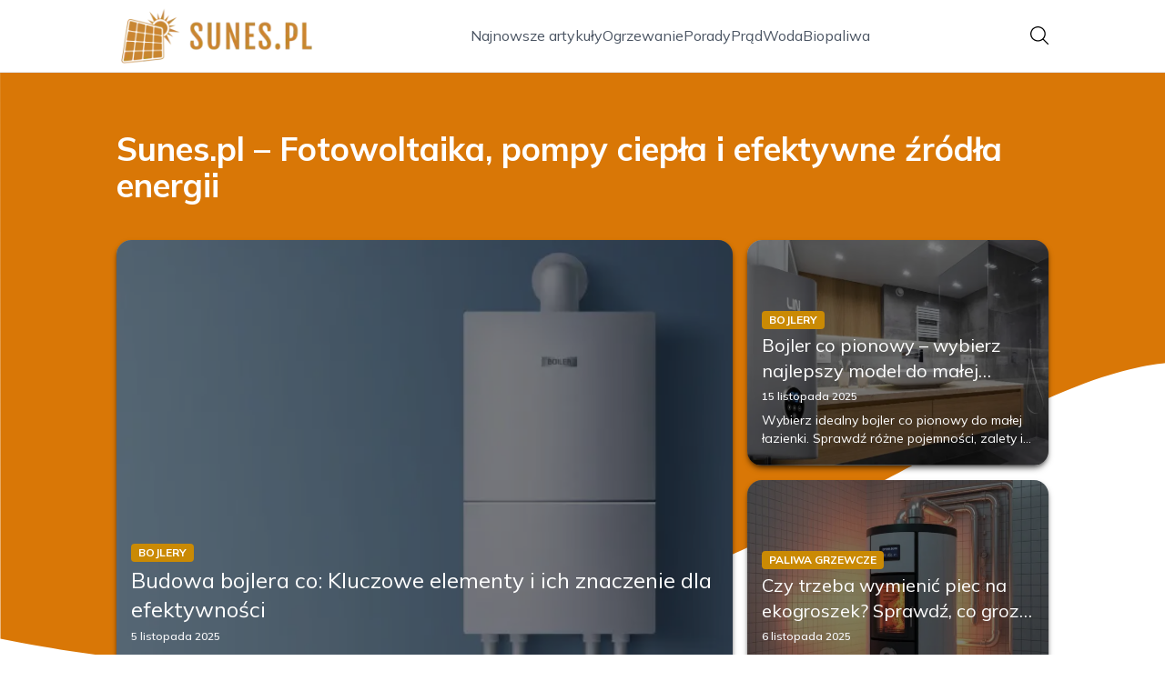

--- FILE ---
content_type: text/html; charset=utf-8
request_url: https://sunes.pl/
body_size: 34794
content:
<!DOCTYPE html><html lang="pl" class="inter_28a50bef-module__viJdFW__variable mulish_248c324-module__GWeNhW__variable poppins_17f45ad1-module__GKJNuW__variable roboto_4122da53-module__t_RpXq__variable raleway_14793909-module__OsyNDW__variable barlow_1c8714d7-module__cO6ONq__variable lato_75681e7e-module__LVTjGW__variable oswald_82b6937e-module__00kWVa__variable"><head><meta charSet="utf-8"/><meta name="viewport" content="width=device-width, initial-scale=1, maximum-scale=5, user-scalable=yes"/><link rel="preload" as="image" imageSrcSet="/_next/image?url=https%3A%2F%2Ffrpyol0mhkke.compat.objectstorage.eu-frankfurt-1.oraclecloud.com%2Fblogcms-assets%2Fthumbnail%2F940508cd60c3195827e2f0ef668b935b%2Fbojler-co-pionowy-wybierz-najlepszy-model-do-malej-lazienki.webp&amp;w=1080&amp;q=75 1x, /_next/image?url=https%3A%2F%2Ffrpyol0mhkke.compat.objectstorage.eu-frankfurt-1.oraclecloud.com%2Fblogcms-assets%2Fthumbnail%2F940508cd60c3195827e2f0ef668b935b%2Fbojler-co-pionowy-wybierz-najlepszy-model-do-malej-lazienki.webp&amp;w=1920&amp;q=75 2x"/><link rel="preload" as="image" imageSrcSet="/_next/image?url=https%3A%2F%2Ffrpyol0mhkke.compat.objectstorage.eu-frankfurt-1.oraclecloud.com%2Fblogcms-assets%2Fthumbnail%2F2140bcfc7ad6e113a3616a6fcfa73f64%2Fczy-trzeba-wymienic-piec-na-ekogroszek-sprawdz-co-grozi-za-brak-wymiany.webp&amp;w=640&amp;q=75 1x, /_next/image?url=https%3A%2F%2Ffrpyol0mhkke.compat.objectstorage.eu-frankfurt-1.oraclecloud.com%2Fblogcms-assets%2Fthumbnail%2F2140bcfc7ad6e113a3616a6fcfa73f64%2Fczy-trzeba-wymienic-piec-na-ekogroszek-sprawdz-co-grozi-za-brak-wymiany.webp&amp;w=1080&amp;q=75 2x"/><link rel="preload" as="image" imageSrcSet="/_next/image?url=https%3A%2F%2Ffrpyol0mhkke.compat.objectstorage.eu-frankfurt-1.oraclecloud.com%2Fblogcms-assets%2Fthumbnail%2Fe9f21d0452ad535ab4b1f86fb251e511%2Fbudowa-bojlera-co-kluczowe-elementy-i-ich-znaczenie-dla-efektywnosci.webp&amp;w=640&amp;q=75 1x, /_next/image?url=https%3A%2F%2Ffrpyol0mhkke.compat.objectstorage.eu-frankfurt-1.oraclecloud.com%2Fblogcms-assets%2Fthumbnail%2Fe9f21d0452ad535ab4b1f86fb251e511%2Fbudowa-bojlera-co-kluczowe-elementy-i-ich-znaczenie-dla-efektywnosci.webp&amp;w=1080&amp;q=75 2x"/><link rel="stylesheet" href="/_next/static/chunks/24a126c93c54a67d.css" data-precedence="next"/><link rel="stylesheet" href="/_next/static/chunks/57e6335ef989a200.css" data-precedence="next"/><link rel="preload" as="script" fetchPriority="low" href="/_next/static/chunks/65235e3bf93876f6.js"/><script src="/_next/static/chunks/a13dd6cba6e2cc39.js" async=""></script><script src="/_next/static/chunks/8008d994f91f0fb6.js" async=""></script><script src="/_next/static/chunks/7c9db98115e6621a.js" async=""></script><script src="/_next/static/chunks/e5a32dc6c98b1c24.js" async=""></script><script src="/_next/static/chunks/turbopack-f0aee048f20a8f98.js" async=""></script><script src="/_next/static/chunks/ff1a16fafef87110.js" async=""></script><script src="/_next/static/chunks/64c0a5e3a0354479.js" async=""></script><script src="/_next/static/chunks/9b8f256322c7c094.js" async=""></script><script src="/_next/static/chunks/34d86b1949573c92.js" async=""></script><script src="/_next/static/chunks/d5a8b65adfa11f84.js" async=""></script><script src="/_next/static/chunks/933aa5eaa1fd32c6.js" async=""></script><script src="/_next/static/chunks/b74c329886258ae8.js" async=""></script><script src="/_next/static/chunks/221fd71558caec7b.js" async=""></script><script src="/_next/static/chunks/179a228631c7220e.js" async=""></script><meta name="next-size-adjust" content=""/><meta name="publication-media-verification" content="2624749c4d444f4ca2adc44b2cb5faeb"/><title>Sunes.pl – Fotowoltaika, pompy ciepła i efektywne źródła energii</title><meta name="description" content="Sunes.pl koncentruje się na nowoczesnych systemach pozyskiwania energii, w tym panelach słonecznych i pompach ciepła. Pomaga dbać o środowisko i zmniejszać koszty."/><meta name="publisher" content="https://sunes.pl"/><meta name="robots" content="index, follow"/><meta name="dns-prefetch" content="//cdn.jsdelivr.net"/><meta name="preconnect" content="https://fonts.googleapis.com"/><link rel="canonical" href="https://sunes.pl"/><link rel="icon" href="https://frpyol0mhkke.compat.objectstorage.eu-frankfurt-1.oraclecloud.com/blogcms-assets/favicon/55I6X2PDQcIXOwkB0xvnHQ8UoieNe7w433Kg5QeO/a7092d99fec50608626c0868a827f475.webp"/><script src="/_next/static/chunks/a6dad97d9634a72d.js" noModule=""></script></head><body><div hidden=""><!--$--><!--/$--></div><div class="absolute left-0 top-0 opacity-0">sunes.pl</div><main style="color:#2C2C29;font-family:var(--font-mulish)" class="poppins_17f45ad1-module__GKJNuW__variable inter_28a50bef-module__viJdFW__variable antialiased"><script type="application/ld+json">{"@context":"https://schema.org","@type":"ImageObject","url":"https://frpyol0mhkke.compat.objectstorage.eu-frankfurt-1.oraclecloud.com/blogcms-assets/logo/xQ0C8HBnQm28N7jVqF10UxYYhFzKir64RYaoAQZg/a9f3fd2b4f035a1ea05ca07eb8ecf982.webp"}</script><script type="application/ld+json">{"@context":"https://schema.org","@type":"Corporation","@id":"https://sunes.pl/","logo":"https://frpyol0mhkke.compat.objectstorage.eu-frankfurt-1.oraclecloud.com/blogcms-assets/logo/xQ0C8HBnQm28N7jVqF10UxYYhFzKir64RYaoAQZg/a9f3fd2b4f035a1ea05ca07eb8ecf982.webp","legalName":"sunes.pl","name":"sunes.pl","address":{"@type":"PostalAddress","streetAddress":"Puławska 64A/83B, 07-868 Jastrzębie"},"contactPoint":[{"@type":"ContactPoint","telephone":"(78) 443 53 64","contactType":"customer service","email":"hello@sunes.pl"}],"sameAs":["https://sunes.pl"],"url":"https://sunes.pl"}</script><nav class="translate-y-0 duration-500"><div class="mx-auto flex h-20 w-full items-center justify-between border-b border-black/10 bg-white px-4 py-2 lg:px-0"><div class="standard-container-size relative flex items-center justify-between"><a class="flex items-center justify-center max-h-[50px] max-w-[150px] md:max-h-[70px] min-h-[40px] md:max-w-[220px] w-auto" href="/"><img alt="sunes.pl" loading="lazy" width="200" height="80" decoding="async" data-nimg="1" class="h-auto w-auto max-h-[50px] max-w-[150px] md:max-h-[70px] md:max-w-[220px] object-contain object-center" style="color:transparent" srcSet="/_next/image?url=https%3A%2F%2Ffrpyol0mhkke.compat.objectstorage.eu-frankfurt-1.oraclecloud.com%2Fblogcms-assets%2Flogo%2FxQ0C8HBnQm28N7jVqF10UxYYhFzKir64RYaoAQZg%2Fa9f3fd2b4f035a1ea05ca07eb8ecf982.webp&amp;w=256&amp;q=75 1x, /_next/image?url=https%3A%2F%2Ffrpyol0mhkke.compat.objectstorage.eu-frankfurt-1.oraclecloud.com%2Fblogcms-assets%2Flogo%2FxQ0C8HBnQm28N7jVqF10UxYYhFzKir64RYaoAQZg%2Fa9f3fd2b4f035a1ea05ca07eb8ecf982.webp&amp;w=640&amp;q=75 2x" src="/_next/image?url=https%3A%2F%2Ffrpyol0mhkke.compat.objectstorage.eu-frankfurt-1.oraclecloud.com%2Fblogcms-assets%2Flogo%2FxQ0C8HBnQm28N7jVqF10UxYYhFzKir64RYaoAQZg%2Fa9f3fd2b4f035a1ea05ca07eb8ecf982.webp&amp;w=640&amp;q=75"/></a><ul class="hidden items-center gap-6 text-base text-gray-600 lg:flex"><div class="flex items-center w-full gap-8"><a class="null hover-yellow min-w-fit" href="/najnowsze-artykuly">Najnowsze artykuły</a><a class=" hover-yellow" href="https://sunes.pl/kategorie/ogrzewanie">Ogrzewanie</a><a class=" hover-yellow" href="https://sunes.pl/kategorie/porady">Porady</a><a class=" hover-yellow" href="https://sunes.pl/kategorie/prad">Prąd</a><a class=" hover-yellow" href="https://sunes.pl/kategorie/woda">Woda</a><a class=" hover-yellow" href="https://sunes.pl/kategorie/biopaliwa">Biopaliwa</a></div></ul><div class="ml-2 cursor-pointer hidden lg:block"><img alt="search" loading="lazy" width="20" height="20" decoding="async" data-nimg="1" style="color:transparent" src="/_next/static/media/search.f5b4ad39.svg"/></div><div class="flex items-center gap-4 lg:hidden"><button aria-label="Menu"><img alt="menu" loading="lazy" width="16" height="16" decoding="async" data-nimg="1" style="color:transparent" src="/_next/static/media/menu.a2d2d40e.svg"/></button><button aria-label="Szukaj"><img alt="search" loading="lazy" width="18" height="18" decoding="async" data-nimg="1" style="color:transparent" src="/_next/static/media/search.f5b4ad39.svg"/></button></div></div></div></nav><script type="application/ld+json">{"@context":"https://schema.org","@type":"BreadcrumbList","itemListElement":[{"@type":"ListItem","position":1,"name":"Strona główna","item":"https://sunes.pl"}]}</script><header class="group relative mt-20 overflow-visible"><div class="absolute left-0 top-0 -z-20 w-full overflow-visible"><svg version="1.0" xmlns="http://www.w3.org/2000/svg" preserveAspectRatio="xMidYMid meet" style="width:100%;height:900px;overflow:visible"><g style="transform:translateY(900px) scale(0.1, -0.1)" fill="#d97706" stroke="none"><path d="M2 6783 l3 -4007 140 -28 c200 -40 442 -81 725 -122 1616 -234 3213 -157 4750 229 786 197 1439 423 2340 808 450 192 1376 650 2130 1052 941 502 1659 831 2098 960 433 127 648 155 1202 155 2164 0 3890 -509 5603 -1652 l207 -138 0 3375 0 3375 -9600 0 -9600 0 2 -4007z"></path></g></svg></div><div class="standard-container-size pt-12 lg:pt-16"><h1 class="mb-4 text-2xl font-extrabold text-white lg:mb-10 lg:text-4xl">Sunes.pl – Fotowoltaika, pompy ciepła i efektywne źródła energii</h1><div class="grid w-full grid-cols-1 gap-4 lg:max-h-[550px] lg:grid-cols-6 lg:grid-rows-2"><article class="relative rounded-2xl shadow-md shadow-black/50 col-span-6 h-56 lg:col-span-2 lg:col-start-5 lg:row-start-1 lg:h-auto  "><img title="Bojler co pionowy – wybierz najlepszy model do małej łazienki" alt="Bojler co pionowy – wybierz najlepszy model do małej łazienki" width="900" height="400" decoding="async" data-nimg="1" class="h-full w-full rounded-2xl object-cover" style="color:transparent" srcSet="/_next/image?url=https%3A%2F%2Ffrpyol0mhkke.compat.objectstorage.eu-frankfurt-1.oraclecloud.com%2Fblogcms-assets%2Fthumbnail%2F940508cd60c3195827e2f0ef668b935b%2Fbojler-co-pionowy-wybierz-najlepszy-model-do-malej-lazienki.webp&amp;w=1080&amp;q=75 1x, /_next/image?url=https%3A%2F%2Ffrpyol0mhkke.compat.objectstorage.eu-frankfurt-1.oraclecloud.com%2Fblogcms-assets%2Fthumbnail%2F940508cd60c3195827e2f0ef668b935b%2Fbojler-co-pionowy-wybierz-najlepszy-model-do-malej-lazienki.webp&amp;w=1920&amp;q=75 2x" src="/_next/image?url=https%3A%2F%2Ffrpyol0mhkke.compat.objectstorage.eu-frankfurt-1.oraclecloud.com%2Fblogcms-assets%2Fthumbnail%2F940508cd60c3195827e2f0ef668b935b%2Fbojler-co-pionowy-wybierz-najlepszy-model-do-malej-lazienki.webp&amp;w=1920&amp;q=75"/><a class="absolute left-0 top-0 flex h-full w-full flex-col justify-end rounded-2xl bg-black/50 p-4 text-white duration-300 hover:bg-black/20" href="/bojler-co-pionowy-wybierz-najlepszy-model-do-malej-lazienki"><div class="xl:mb-1"><div class="text-xs bg-yellow max-w-fit mb-1 rounded px-2 py-0.5 font-bold uppercase">Bojlery</div><h3 class="text-sm lg:text-xl line-clamp-2 line-clamp-2">Bojler co pionowy – wybierz najlepszy model do małej łazienki</h3><div class="mb-2 mt-1.5 flex items-center gap-1.5 text-xs font-semibold text-gray-100">15 listopada 2025</div><p class="mt-1 hidden text-sm lg:line-clamp-2">Wybierz idealny bojler co pionowy do małej łazienki. Sprawdź różne pojemności, zalety i nowoczesne technologie, które zwiększą komfort użytkowania.</p></div></a></article><article class="relative rounded-2xl shadow-md shadow-black/50  col-span-6 h-56 lg:col-span-2 lg:col-start-5 lg:row-start-2 lg:h-auto "><img title="Czy trzeba wymienić piec na ekogroszek? Sprawdź, co grozi za brak wymiany" alt="Czy trzeba wymienić piec na ekogroszek? Sprawdź, co grozi za brak wymiany" width="475" height="400" decoding="async" data-nimg="1" class="h-full w-full rounded-2xl object-cover" style="color:transparent" srcSet="/_next/image?url=https%3A%2F%2Ffrpyol0mhkke.compat.objectstorage.eu-frankfurt-1.oraclecloud.com%2Fblogcms-assets%2Fthumbnail%2F2140bcfc7ad6e113a3616a6fcfa73f64%2Fczy-trzeba-wymienic-piec-na-ekogroszek-sprawdz-co-grozi-za-brak-wymiany.webp&amp;w=640&amp;q=75 1x, /_next/image?url=https%3A%2F%2Ffrpyol0mhkke.compat.objectstorage.eu-frankfurt-1.oraclecloud.com%2Fblogcms-assets%2Fthumbnail%2F2140bcfc7ad6e113a3616a6fcfa73f64%2Fczy-trzeba-wymienic-piec-na-ekogroszek-sprawdz-co-grozi-za-brak-wymiany.webp&amp;w=1080&amp;q=75 2x" src="/_next/image?url=https%3A%2F%2Ffrpyol0mhkke.compat.objectstorage.eu-frankfurt-1.oraclecloud.com%2Fblogcms-assets%2Fthumbnail%2F2140bcfc7ad6e113a3616a6fcfa73f64%2Fczy-trzeba-wymienic-piec-na-ekogroszek-sprawdz-co-grozi-za-brak-wymiany.webp&amp;w=1080&amp;q=75"/><a class="absolute left-0 top-0 flex h-full w-full flex-col justify-end rounded-2xl bg-black/50 p-4 text-white duration-300 hover:bg-black/20" href="/czy-trzeba-wymienic-piec-na-ekogroszek-sprawdz-co-grozi-za-brak-wymiany"><div class="xl:mb-1"><div class="text-xs bg-yellow max-w-fit mb-1 rounded px-2 py-0.5 font-bold uppercase">Paliwa grzewcze</div><h3 class="text-sm lg:text-xl line-clamp-2 line-clamp-2">Czy trzeba wymienić piec na ekogroszek? Sprawdź, co grozi za brak wymiany</h3><div class="mb-2 mt-1.5 flex items-center gap-1.5 text-xs font-semibold text-gray-100">6 listopada 2025</div><p class="mt-1 hidden text-sm lg:line-clamp-2">Sprawdź, czy trzeba wymienić piec na ekogroszek, jakie są terminy wymiany oraz co grozi za niewymianę. Zadbaj o zgodność z przepisami!</p></div></a></article><article class="relative rounded-2xl shadow-md shadow-black/50   col-span-6 h-56 row-span-2 lg:col-span-4 lg:h-auto"><img title="Budowa bojlera co: Kluczowe elementy i ich znaczenie dla efektywności" alt="Budowa bojlera co: Kluczowe elementy i ich znaczenie dla efektywności" width="475" height="400" decoding="async" data-nimg="1" class="h-full w-full rounded-2xl object-cover" style="color:transparent" srcSet="/_next/image?url=https%3A%2F%2Ffrpyol0mhkke.compat.objectstorage.eu-frankfurt-1.oraclecloud.com%2Fblogcms-assets%2Fthumbnail%2Fe9f21d0452ad535ab4b1f86fb251e511%2Fbudowa-bojlera-co-kluczowe-elementy-i-ich-znaczenie-dla-efektywnosci.webp&amp;w=640&amp;q=75 1x, /_next/image?url=https%3A%2F%2Ffrpyol0mhkke.compat.objectstorage.eu-frankfurt-1.oraclecloud.com%2Fblogcms-assets%2Fthumbnail%2Fe9f21d0452ad535ab4b1f86fb251e511%2Fbudowa-bojlera-co-kluczowe-elementy-i-ich-znaczenie-dla-efektywnosci.webp&amp;w=1080&amp;q=75 2x" src="/_next/image?url=https%3A%2F%2Ffrpyol0mhkke.compat.objectstorage.eu-frankfurt-1.oraclecloud.com%2Fblogcms-assets%2Fthumbnail%2Fe9f21d0452ad535ab4b1f86fb251e511%2Fbudowa-bojlera-co-kluczowe-elementy-i-ich-znaczenie-dla-efektywnosci.webp&amp;w=1080&amp;q=75"/><a class="absolute left-0 top-0 flex h-full w-full flex-col justify-end rounded-2xl bg-black/50 p-4 text-white duration-300 hover:bg-black/20" href="/budowa-bojlera-co-kluczowe-elementy-i-ich-znaczenie-dla-efektywnosci"><div class="xl:mb-1"><div class="text-xs bg-yellow max-w-fit mb-1 rounded px-2 py-0.5 font-bold uppercase">Bojlery</div><h3 class="text-xl lg:text-2xl line-clamp-2 line-clamp-2">Budowa bojlera co: Kluczowe elementy i ich znaczenie dla efektywności</h3><div class="mb-2 mt-1.5 flex items-center gap-1.5 text-xs font-semibold text-gray-100">5 listopada 2025</div><p class="mt-1 hidden text-sm lg:line-clamp-2">Poznaj budowę bojlera co i kluczowe elementy, które wpływają na jego efektywność. Dowiedz się, jak wybrać najlepszy model dla swoich potrzeb.</p></div></a></article></div></div></header><div class=""><ins class="adsbygoogle mx-auto my-4 lg:my-8 text-center " style="display:block;min-height:280px" data-ad-client="ca-pub-6512299529572529" data-ad-slot="7103489657" data-ad-format="auto" data-full-width-responsive="true"></ins></div><section class="standard-container-size relative mt-20 flex flex-col items-start"><div class="relative mb-2.5 text-2xl font-bold lg:text-4xl"><h2 class="ml-6 lg:ml-8">Polecane artykuły</h2><div class="absolute left-0 top-0 mx-auto flex h-full w-full justify-start"><div class="h-full w-2.5 bg-yellow rounded"></div></div></div><div class="mt-3 grid w-full grid-cols-1 gap-4 lg:grid-cols-2 gap-y-12 lg:gap-y-4 mb-16 lg:mt-6 lg:mb-0"><div><article class="group relative mb-0 w-full rounded-lg lg:mb-8 lg:rounded-xl"><div><figure class="overflow-hidden rounded-xl"><img title="Jak odpowietrzyć grzejnik żeberkowy i uniknąć problemów z ciepłem" alt="Jak odpowietrzyć grzejnik żeberkowy i uniknąć problemów z ciepłem" loading="lazy" width="680" height="200" decoding="async" data-nimg="1" class="h-60 w-full rounded-xl object-cover shadow-md shadow-gray-300 duration-500 group-hover:scale-110 lg:h-96" style="color:transparent" srcSet="/_next/image?url=https%3A%2F%2Ffrpyol0mhkke.compat.objectstorage.eu-frankfurt-1.oraclecloud.com%2Fblogcms-assets%2Fthumbnail%2F36585777810556305d00f01201652089%2Fjak-odpowietrzyc-grzejnik-zeberkowy-i-uniknac-problemow-z-cieplem.webp&amp;w=750&amp;q=75 1x, /_next/image?url=https%3A%2F%2Ffrpyol0mhkke.compat.objectstorage.eu-frankfurt-1.oraclecloud.com%2Fblogcms-assets%2Fthumbnail%2F36585777810556305d00f01201652089%2Fjak-odpowietrzyc-grzejnik-zeberkowy-i-uniknac-problemow-z-cieplem.webp&amp;w=1920&amp;q=75 2x" src="/_next/image?url=https%3A%2F%2Ffrpyol0mhkke.compat.objectstorage.eu-frankfurt-1.oraclecloud.com%2Fblogcms-assets%2Fthumbnail%2F36585777810556305d00f01201652089%2Fjak-odpowietrzyc-grzejnik-zeberkowy-i-uniknac-problemow-z-cieplem.webp&amp;w=1920&amp;q=75"/></figure><a class="absolute left-0 top-0 flex h-full w-full flex-col justify-end rounded-lg bg-black/50 p-2.5 text-white duration-300 hover:bg-black/20 lg:rounded-xl" href="/jak-odpowietrzyc-grzejnik-zeberkowy-i-uniknac-problemow-z-cieplem"><h3 class="mb-1 mt-1.5 hidden text-2xl font-extrabold lg:mb-1 lg:line-clamp-2 lg:text-3xl">Jak odpowietrzyć grzejnik żeberkowy i uniknąć problemów z ciepłem</h3><div class="mb-2.5 mt-1 hidden items-center gap-2 text-xs text-gray-100 lg:flex"><figure><img alt="date-icon" loading="lazy" width="15" height="15" decoding="async" data-nimg="1" style="color:transparent" src="/_next/static/media/calendar-white.5d278eef.svg"/></figure>4 listopada 2025</div><p class="hidden text-sm lg:line-clamp-2">Skutecznie odpowietrz grzejnik żeberkowy, poprawiając efektywność ogrzewania i unikając problemów z ciepłem. Sprawdź nasze proste kroki!</p><div class="mt-2 hidden items-center gap-2 lg:mb-2 lg:mt-4 lg:flex"><div><img alt="Autor Dariusz Pasternak" loading="lazy" width="30" height="30" decoding="async" data-nimg="1" class="rounded-full object-cover" style="color:transparent" srcSet="/_next/image?url=https%3A%2F%2Ffrpyol0mhkke.compat.objectstorage.eu-frankfurt-1.oraclecloud.com%2Fblogcms-assets%2Favatar%2F3q1yyOapNeZmQWPw1RvwrkFd8jcCfvzCC4KO6gsa%2F2445bd7ed8063542f5068f2b2a79886b.webp&amp;w=32&amp;q=75 1x, /_next/image?url=https%3A%2F%2Ffrpyol0mhkke.compat.objectstorage.eu-frankfurt-1.oraclecloud.com%2Fblogcms-assets%2Favatar%2F3q1yyOapNeZmQWPw1RvwrkFd8jcCfvzCC4KO6gsa%2F2445bd7ed8063542f5068f2b2a79886b.webp&amp;w=64&amp;q=75 2x" src="/_next/image?url=https%3A%2F%2Ffrpyol0mhkke.compat.objectstorage.eu-frankfurt-1.oraclecloud.com%2Fblogcms-assets%2Favatar%2F3q1yyOapNeZmQWPw1RvwrkFd8jcCfvzCC4KO6gsa%2F2445bd7ed8063542f5068f2b2a79886b.webp&amp;w=64&amp;q=75"/></div><div><span class="text-xs font-semibold lg:text-sm hover-yellow">Dariusz Pasternak</span></div></div></a></div><div class="absolute right-3 top-3 rounded text-xs font-bold uppercase duration-500 group-hover:scale-0 bg-yellow px-2 py-1 text-white">Ogrzewanie</div></article><a href="/jak-odpowietrzyc-grzejnik-zeberkowy-i-uniknac-problemow-z-cieplem"><p class="mb-1 mt-2.5 line-clamp-2 text-xl font-extrabold lg:hidden">Jak odpowietrzyć grzejnik żeberkowy i uniknąć problemów z ciepłem</p></a><div class="mb-3 mt-2 flex items-center gap-1.5 text-xs font-semibold lg:hidden"><figure><img alt="date-icon" loading="lazy" width="15" height="15" decoding="async" data-nimg="1" style="color:transparent" src="/_next/static/media/calendar-black.53486463.svg"/></figure>4 listopada 2025</div><p class="mb-3 mt-3 line-clamp-3 text-xs lg:hidden">Skutecznie odpowietrz grzejnik żeberkowy, poprawiając efektywność ogrzewania i unikając problemów z ciepłem. Sprawdź nasze proste kroki!</p><div class="mt-2 flex items-center gap-2 lg:hidden"><a href="/autorzy/dariusz-pasternak"><img alt="Autor Dariusz Pasternak" loading="lazy" width="30" height="30" decoding="async" data-nimg="1" class="rounded-full object-cover" style="color:transparent" srcSet="/_next/image?url=https%3A%2F%2Ffrpyol0mhkke.compat.objectstorage.eu-frankfurt-1.oraclecloud.com%2Fblogcms-assets%2Favatar%2F3q1yyOapNeZmQWPw1RvwrkFd8jcCfvzCC4KO6gsa%2F2445bd7ed8063542f5068f2b2a79886b.webp&amp;w=32&amp;q=75 1x, /_next/image?url=https%3A%2F%2Ffrpyol0mhkke.compat.objectstorage.eu-frankfurt-1.oraclecloud.com%2Fblogcms-assets%2Favatar%2F3q1yyOapNeZmQWPw1RvwrkFd8jcCfvzCC4KO6gsa%2F2445bd7ed8063542f5068f2b2a79886b.webp&amp;w=64&amp;q=75 2x" src="/_next/image?url=https%3A%2F%2Ffrpyol0mhkke.compat.objectstorage.eu-frankfurt-1.oraclecloud.com%2Fblogcms-assets%2Favatar%2F3q1yyOapNeZmQWPw1RvwrkFd8jcCfvzCC4KO6gsa%2F2445bd7ed8063542f5068f2b2a79886b.webp&amp;w=64&amp;q=75"/></a><a href="/autorzy/dariusz-pasternak"><span class="text-xs font-semibold">Dariusz Pasternak</span></a></div></div><div><article class="group relative mb-0 w-full rounded-lg lg:mb-8 lg:rounded-xl"><div><figure class="overflow-hidden rounded-xl"><img title="Czy bojler elektryczny można odliczyć od podatku? Sprawdź szczegóły ulgi!" alt="Czy bojler elektryczny można odliczyć od podatku? Sprawdź szczegóły ulgi!" loading="lazy" width="680" height="200" decoding="async" data-nimg="1" class="h-60 w-full rounded-xl object-cover shadow-md shadow-gray-300 duration-500 group-hover:scale-110 lg:h-96" style="color:transparent" srcSet="/_next/image?url=https%3A%2F%2Ffrpyol0mhkke.compat.objectstorage.eu-frankfurt-1.oraclecloud.com%2Fblogcms-assets%2Fthumbnail%2F0a9b1655608e520252a81d0d2dbb1375%2Fczy-bojler-elektryczny-mozna-odliczyc-od-podatku-sprawdz-szczegoly-ulgi.webp&amp;w=750&amp;q=75 1x, /_next/image?url=https%3A%2F%2Ffrpyol0mhkke.compat.objectstorage.eu-frankfurt-1.oraclecloud.com%2Fblogcms-assets%2Fthumbnail%2F0a9b1655608e520252a81d0d2dbb1375%2Fczy-bojler-elektryczny-mozna-odliczyc-od-podatku-sprawdz-szczegoly-ulgi.webp&amp;w=1920&amp;q=75 2x" src="/_next/image?url=https%3A%2F%2Ffrpyol0mhkke.compat.objectstorage.eu-frankfurt-1.oraclecloud.com%2Fblogcms-assets%2Fthumbnail%2F0a9b1655608e520252a81d0d2dbb1375%2Fczy-bojler-elektryczny-mozna-odliczyc-od-podatku-sprawdz-szczegoly-ulgi.webp&amp;w=1920&amp;q=75"/></figure><a class="absolute left-0 top-0 flex h-full w-full flex-col justify-end rounded-lg bg-black/50 p-2.5 text-white duration-300 hover:bg-black/20 lg:rounded-xl" href="/czy-bojler-elektryczny-mozna-odliczyc-od-podatku-sprawdz-szczegoly-ulgi"><h3 class="mb-1 mt-1.5 hidden text-2xl font-extrabold lg:mb-1 lg:line-clamp-2 lg:text-3xl">Czy bojler elektryczny można odliczyć od podatku? Sprawdź szczegóły ulgi!</h3><div class="mb-2.5 mt-1 hidden items-center gap-2 text-xs text-gray-100 lg:flex"><figure><img alt="date-icon" loading="lazy" width="15" height="15" decoding="async" data-nimg="1" style="color:transparent" src="/_next/static/media/calendar-white.5d278eef.svg"/></figure>3 listopada 2025</div><p class="hidden text-sm lg:line-clamp-2">Czy bojler elektryczny można odliczyć od podatku? Sprawdź, jakie warunki musisz spełnić, aby skorzystać z ulgi termomodernizacyjnej i zaoszczędzić.</p><div class="mt-2 hidden items-center gap-2 lg:mb-2 lg:mt-4 lg:flex"><div><img alt="Autor Dariusz Pasternak" loading="lazy" width="30" height="30" decoding="async" data-nimg="1" class="rounded-full object-cover" style="color:transparent" srcSet="/_next/image?url=https%3A%2F%2Ffrpyol0mhkke.compat.objectstorage.eu-frankfurt-1.oraclecloud.com%2Fblogcms-assets%2Favatar%2F3q1yyOapNeZmQWPw1RvwrkFd8jcCfvzCC4KO6gsa%2F2445bd7ed8063542f5068f2b2a79886b.webp&amp;w=32&amp;q=75 1x, /_next/image?url=https%3A%2F%2Ffrpyol0mhkke.compat.objectstorage.eu-frankfurt-1.oraclecloud.com%2Fblogcms-assets%2Favatar%2F3q1yyOapNeZmQWPw1RvwrkFd8jcCfvzCC4KO6gsa%2F2445bd7ed8063542f5068f2b2a79886b.webp&amp;w=64&amp;q=75 2x" src="/_next/image?url=https%3A%2F%2Ffrpyol0mhkke.compat.objectstorage.eu-frankfurt-1.oraclecloud.com%2Fblogcms-assets%2Favatar%2F3q1yyOapNeZmQWPw1RvwrkFd8jcCfvzCC4KO6gsa%2F2445bd7ed8063542f5068f2b2a79886b.webp&amp;w=64&amp;q=75"/></div><div><span class="text-xs font-semibold lg:text-sm hover-yellow">Dariusz Pasternak</span></div></div></a></div><div class="absolute right-3 top-3 rounded text-xs font-bold uppercase duration-500 group-hover:scale-0 bg-yellow px-2 py-1 text-white">Bojlery</div></article><a href="/czy-bojler-elektryczny-mozna-odliczyc-od-podatku-sprawdz-szczegoly-ulgi"><p class="mb-1 mt-2.5 line-clamp-2 text-xl font-extrabold lg:hidden">Czy bojler elektryczny można odliczyć od podatku? Sprawdź szczegóły ulgi!</p></a><div class="mb-3 mt-2 flex items-center gap-1.5 text-xs font-semibold lg:hidden"><figure><img alt="date-icon" loading="lazy" width="15" height="15" decoding="async" data-nimg="1" style="color:transparent" src="/_next/static/media/calendar-black.53486463.svg"/></figure>3 listopada 2025</div><p class="mb-3 mt-3 line-clamp-3 text-xs lg:hidden">Czy bojler elektryczny można odliczyć od podatku? Sprawdź, jakie warunki musisz spełnić, aby skorzystać z ulgi termomodernizacyjnej i zaoszczędzić.</p><div class="mt-2 flex items-center gap-2 lg:hidden"><a href="/autorzy/dariusz-pasternak"><img alt="Autor Dariusz Pasternak" loading="lazy" width="30" height="30" decoding="async" data-nimg="1" class="rounded-full object-cover" style="color:transparent" srcSet="/_next/image?url=https%3A%2F%2Ffrpyol0mhkke.compat.objectstorage.eu-frankfurt-1.oraclecloud.com%2Fblogcms-assets%2Favatar%2F3q1yyOapNeZmQWPw1RvwrkFd8jcCfvzCC4KO6gsa%2F2445bd7ed8063542f5068f2b2a79886b.webp&amp;w=32&amp;q=75 1x, /_next/image?url=https%3A%2F%2Ffrpyol0mhkke.compat.objectstorage.eu-frankfurt-1.oraclecloud.com%2Fblogcms-assets%2Favatar%2F3q1yyOapNeZmQWPw1RvwrkFd8jcCfvzCC4KO6gsa%2F2445bd7ed8063542f5068f2b2a79886b.webp&amp;w=64&amp;q=75 2x" src="/_next/image?url=https%3A%2F%2Ffrpyol0mhkke.compat.objectstorage.eu-frankfurt-1.oraclecloud.com%2Fblogcms-assets%2Favatar%2F3q1yyOapNeZmQWPw1RvwrkFd8jcCfvzCC4KO6gsa%2F2445bd7ed8063542f5068f2b2a79886b.webp&amp;w=64&amp;q=75"/></a><a href="/autorzy/dariusz-pasternak"><span class="text-xs font-semibold">Dariusz Pasternak</span></a></div></div></div><div class="grid grid-cols-1 gap-4 gap-y-12 lg:grid-cols-4 lg:gap-y-4"><article><div class="w-full"><div><div class="group relative w-full"><figure class="overflow-hidden rounded-xl"><img title="Jakie naczynie przeponowe do bojlera 300l wybrać, aby uniknąć problemów?" alt="Jakie naczynie przeponowe do bojlera 300l wybrać, aby uniknąć problemów?" loading="lazy" width="525" height="300" decoding="async" data-nimg="1" class="max-h-[240px] min-h-[240px] w-full rounded-xl object-cover shadow-md shadow-gray-300 duration-300 group-hover:scale-110 lg:max-h-min xl:min-h-[325px]" style="color:transparent" srcSet="/_next/image?url=https%3A%2F%2Ffrpyol0mhkke.compat.objectstorage.eu-frankfurt-1.oraclecloud.com%2Fblogcms-assets%2Fthumbnail%2F9f3be28cb2d5c9fa34a664b5d59e69bb%2Fjakie-naczynie-przeponowe-do-bojlera-300l-wybrac-aby-uniknac-problemow.webp&amp;w=640&amp;q=75 1x, /_next/image?url=https%3A%2F%2Ffrpyol0mhkke.compat.objectstorage.eu-frankfurt-1.oraclecloud.com%2Fblogcms-assets%2Fthumbnail%2F9f3be28cb2d5c9fa34a664b5d59e69bb%2Fjakie-naczynie-przeponowe-do-bojlera-300l-wybrac-aby-uniknac-problemow.webp&amp;w=1080&amp;q=75 2x" src="/_next/image?url=https%3A%2F%2Ffrpyol0mhkke.compat.objectstorage.eu-frankfurt-1.oraclecloud.com%2Fblogcms-assets%2Fthumbnail%2F9f3be28cb2d5c9fa34a664b5d59e69bb%2Fjakie-naczynie-przeponowe-do-bojlera-300l-wybrac-aby-uniknac-problemow.webp&amp;w=1080&amp;q=75"/></figure><div class="absolute right-3 top-3 z-20 duration-500 group-hover:scale-0 bg-yellow rounded px-2 py-1 text-xs font-bold uppercase text-white">Bojlery</div><a class="absolute left-0 top-0 h-full w-full rounded-xl duration-500 group-hover:bg-black/50" href="/jakie-naczynie-przeponowe-do-bojlera-300l-wybrac-aby-uniknac-problemow"></a></div></div><a href="/jakie-naczynie-przeponowe-do-bojlera-300l-wybrac-aby-uniknac-problemow"><h3 class="mt-4 line-clamp-2 hidden text-xl font-extrabold lg:block hover-yellow">Jakie naczynie przeponowe do bojlera 300l wybrać, aby uniknąć problemów?</h3></a><div class="mb-2.5 hidden items-center gap-2 text-xs text-gray-500 lg:mt-1 lg:flex"><figure><img alt="date-icon" loading="lazy" width="15" height="15" decoding="async" data-nimg="1" style="color:transparent" src="/_next/static/media/calendar-black.53486463.svg"/></figure>2 listopada 2025</div><p class="mb-8 mt-3 line-clamp-2 hidden text-sm lg:mb-0 lg:mt-1.5 lg:line-clamp-2">Wybierz odpowiednie naczynie przeponowe do bojlera 300l, aby zapewnić jego prawidłowe działanie. Sprawdź, jakie pojemności są zalecane i uniknij problemów!</p></div><a href="/jakie-naczynie-przeponowe-do-bojlera-300l-wybrac-aby-uniknac-problemow"><p class="mb-1 mt-2.5 text-xl font-extrabold lg:hidden">Jakie naczynie przeponowe do bojlera 300l wybrać, aby uniknąć problemów?</p></a><div class="mb-3 mt-2 flex items-center gap-1.5 text-xs font-semibold text-gray-500 lg:hidden"><figure><img alt="date-icon" loading="lazy" width="15" height="15" decoding="async" data-nimg="1" style="color:transparent" src="/_next/static/media/calendar-black.53486463.svg"/></figure>2 listopada 2025</div><p class="mb-3 mt-1.5 line-clamp-3 text-xs lg:hidden">Wybierz odpowiednie naczynie przeponowe do bojlera 300l, aby zapewnić jego prawidłowe działanie. Sprawdź, jakie pojemności są zalecane i uniknij problemów!</p><div class="mb-2 mt-4 flex items-center gap-1.5 lg:mb-0"><a href="/autorzy/dariusz-pasternak"><img alt="Autor Dariusz Pasternak" loading="lazy" width="30" height="30" decoding="async" data-nimg="1" class="rounded-full object-cover" style="color:transparent" srcSet="/_next/image?url=https%3A%2F%2Ffrpyol0mhkke.compat.objectstorage.eu-frankfurt-1.oraclecloud.com%2Fblogcms-assets%2Favatar%2F3q1yyOapNeZmQWPw1RvwrkFd8jcCfvzCC4KO6gsa%2F2445bd7ed8063542f5068f2b2a79886b.webp&amp;w=32&amp;q=75 1x, /_next/image?url=https%3A%2F%2Ffrpyol0mhkke.compat.objectstorage.eu-frankfurt-1.oraclecloud.com%2Fblogcms-assets%2Favatar%2F3q1yyOapNeZmQWPw1RvwrkFd8jcCfvzCC4KO6gsa%2F2445bd7ed8063542f5068f2b2a79886b.webp&amp;w=64&amp;q=75 2x" src="/_next/image?url=https%3A%2F%2Ffrpyol0mhkke.compat.objectstorage.eu-frankfurt-1.oraclecloud.com%2Fblogcms-assets%2Favatar%2F3q1yyOapNeZmQWPw1RvwrkFd8jcCfvzCC4KO6gsa%2F2445bd7ed8063542f5068f2b2a79886b.webp&amp;w=64&amp;q=75"/></a><a href="/autorzy/dariusz-pasternak"><span class="line-clamp-1 text-xs font-semibold lg:text-sm hover-yellow">Dariusz Pasternak</span></a></div></article><article><div class="w-full"><div><div class="group relative w-full"><figure class="overflow-hidden rounded-xl"><img title="Ile kosztuje ogrzewanie klimatyzacją? Sprawdź, co wpływa na ceny" alt="Ile kosztuje ogrzewanie klimatyzacją? Sprawdź, co wpływa na ceny" loading="lazy" width="525" height="300" decoding="async" data-nimg="1" class="max-h-[240px] min-h-[240px] w-full rounded-xl object-cover shadow-md shadow-gray-300 duration-300 group-hover:scale-110 lg:max-h-min xl:min-h-[325px]" style="color:transparent" srcSet="/_next/image?url=https%3A%2F%2Ffrpyol0mhkke.compat.objectstorage.eu-frankfurt-1.oraclecloud.com%2Fblogcms-assets%2Fthumbnail%2Fead88ccadfd2bee04724ab7075161e2d%2File-kosztuje-ogrzewanie-klimatyzacja-sprawdz-co-wplywa-na-ceny.webp&amp;w=640&amp;q=75 1x, /_next/image?url=https%3A%2F%2Ffrpyol0mhkke.compat.objectstorage.eu-frankfurt-1.oraclecloud.com%2Fblogcms-assets%2Fthumbnail%2Fead88ccadfd2bee04724ab7075161e2d%2File-kosztuje-ogrzewanie-klimatyzacja-sprawdz-co-wplywa-na-ceny.webp&amp;w=1080&amp;q=75 2x" src="/_next/image?url=https%3A%2F%2Ffrpyol0mhkke.compat.objectstorage.eu-frankfurt-1.oraclecloud.com%2Fblogcms-assets%2Fthumbnail%2Fead88ccadfd2bee04724ab7075161e2d%2File-kosztuje-ogrzewanie-klimatyzacja-sprawdz-co-wplywa-na-ceny.webp&amp;w=1080&amp;q=75"/></figure><div class="absolute right-3 top-3 z-20 duration-500 group-hover:scale-0 bg-yellow rounded px-2 py-1 text-xs font-bold uppercase text-white">Ogrzewanie</div><a class="absolute left-0 top-0 h-full w-full rounded-xl duration-500 group-hover:bg-black/50" href="/ile-kosztuje-ogrzewanie-klimatyzacja-sprawdz-co-wplywa-na-ceny"></a></div></div><a href="/ile-kosztuje-ogrzewanie-klimatyzacja-sprawdz-co-wplywa-na-ceny"><h3 class="mt-4 line-clamp-2 hidden text-xl font-extrabold lg:block hover-yellow">Ile kosztuje ogrzewanie klimatyzacją? Sprawdź, co wpływa na ceny</h3></a><div class="mb-2.5 hidden items-center gap-2 text-xs text-gray-500 lg:mt-1 lg:flex"><figure><img alt="date-icon" loading="lazy" width="15" height="15" decoding="async" data-nimg="1" style="color:transparent" src="/_next/static/media/calendar-black.53486463.svg"/></figure>1 listopada 2025</div><p class="mb-8 mt-3 line-clamp-2 hidden text-sm lg:mb-0 lg:mt-1.5 lg:line-clamp-2">Ile kosztuje ogrzewanie klimatyzacją? Dowiedz się, jakie czynniki wpływają na ceny i jak obniżyć wydatki na ogrzewanie w swoim domu.</p></div><a href="/ile-kosztuje-ogrzewanie-klimatyzacja-sprawdz-co-wplywa-na-ceny"><p class="mb-1 mt-2.5 text-xl font-extrabold lg:hidden">Ile kosztuje ogrzewanie klimatyzacją? Sprawdź, co wpływa na ceny</p></a><div class="mb-3 mt-2 flex items-center gap-1.5 text-xs font-semibold text-gray-500 lg:hidden"><figure><img alt="date-icon" loading="lazy" width="15" height="15" decoding="async" data-nimg="1" style="color:transparent" src="/_next/static/media/calendar-black.53486463.svg"/></figure>1 listopada 2025</div><p class="mb-3 mt-1.5 line-clamp-3 text-xs lg:hidden">Ile kosztuje ogrzewanie klimatyzacją? Dowiedz się, jakie czynniki wpływają na ceny i jak obniżyć wydatki na ogrzewanie w swoim domu.</p><div class="mb-2 mt-4 flex items-center gap-1.5 lg:mb-0"><a href="/autorzy/dariusz-pasternak"><img alt="Autor Dariusz Pasternak" loading="lazy" width="30" height="30" decoding="async" data-nimg="1" class="rounded-full object-cover" style="color:transparent" srcSet="/_next/image?url=https%3A%2F%2Ffrpyol0mhkke.compat.objectstorage.eu-frankfurt-1.oraclecloud.com%2Fblogcms-assets%2Favatar%2F3q1yyOapNeZmQWPw1RvwrkFd8jcCfvzCC4KO6gsa%2F2445bd7ed8063542f5068f2b2a79886b.webp&amp;w=32&amp;q=75 1x, /_next/image?url=https%3A%2F%2Ffrpyol0mhkke.compat.objectstorage.eu-frankfurt-1.oraclecloud.com%2Fblogcms-assets%2Favatar%2F3q1yyOapNeZmQWPw1RvwrkFd8jcCfvzCC4KO6gsa%2F2445bd7ed8063542f5068f2b2a79886b.webp&amp;w=64&amp;q=75 2x" src="/_next/image?url=https%3A%2F%2Ffrpyol0mhkke.compat.objectstorage.eu-frankfurt-1.oraclecloud.com%2Fblogcms-assets%2Favatar%2F3q1yyOapNeZmQWPw1RvwrkFd8jcCfvzCC4KO6gsa%2F2445bd7ed8063542f5068f2b2a79886b.webp&amp;w=64&amp;q=75"/></a><a href="/autorzy/dariusz-pasternak"><span class="line-clamp-1 text-xs font-semibold lg:text-sm hover-yellow">Dariusz Pasternak</span></a></div></article><article><div class="w-full"><div><div class="group relative w-full"><figure class="overflow-hidden rounded-xl"><img title="Jak skutecznie palić brykietem w piecu CO, unikając błędów?" alt="Jak skutecznie palić brykietem w piecu CO, unikając błędów?" loading="lazy" width="525" height="300" decoding="async" data-nimg="1" class="max-h-[240px] min-h-[240px] w-full rounded-xl object-cover shadow-md shadow-gray-300 duration-300 group-hover:scale-110 lg:max-h-min xl:min-h-[325px]" style="color:transparent" srcSet="/_next/image?url=https%3A%2F%2Ffrpyol0mhkke.compat.objectstorage.eu-frankfurt-1.oraclecloud.com%2Fblogcms-assets%2Fthumbnail%2F558bc14127fc1ff777c96dbab4f9c77a%2Fjak-skutecznie-palic-brykietem-w-piecu-co-unikajac-bledow.webp&amp;w=640&amp;q=75 1x, /_next/image?url=https%3A%2F%2Ffrpyol0mhkke.compat.objectstorage.eu-frankfurt-1.oraclecloud.com%2Fblogcms-assets%2Fthumbnail%2F558bc14127fc1ff777c96dbab4f9c77a%2Fjak-skutecznie-palic-brykietem-w-piecu-co-unikajac-bledow.webp&amp;w=1080&amp;q=75 2x" src="/_next/image?url=https%3A%2F%2Ffrpyol0mhkke.compat.objectstorage.eu-frankfurt-1.oraclecloud.com%2Fblogcms-assets%2Fthumbnail%2F558bc14127fc1ff777c96dbab4f9c77a%2Fjak-skutecznie-palic-brykietem-w-piecu-co-unikajac-bledow.webp&amp;w=1080&amp;q=75"/></figure><div class="absolute right-3 top-3 z-20 duration-500 group-hover:scale-0 bg-yellow rounded px-2 py-1 text-xs font-bold uppercase text-white">Paliwa grzewcze</div><a class="absolute left-0 top-0 h-full w-full rounded-xl duration-500 group-hover:bg-black/50" href="/jak-skutecznie-palic-brykietem-w-piecu-co-unikajac-bledow"></a></div></div><a href="/jak-skutecznie-palic-brykietem-w-piecu-co-unikajac-bledow"><h3 class="mt-4 line-clamp-2 hidden text-xl font-extrabold lg:block hover-yellow">Jak skutecznie palić brykietem w piecu CO, unikając błędów?</h3></a><div class="mb-2.5 hidden items-center gap-2 text-xs text-gray-500 lg:mt-1 lg:flex"><figure><img alt="date-icon" loading="lazy" width="15" height="15" decoding="async" data-nimg="1" style="color:transparent" src="/_next/static/media/calendar-black.53486463.svg"/></figure>31 października 2025</div><p class="mb-8 mt-3 line-clamp-2 hidden text-sm lg:mb-0 lg:mt-1.5 lg:line-clamp-2">Skuteczne palenie brykietem w piecu CO wymaga odpowiednich technik. Sprawdź, jak uniknąć błędów i cieszyć się efektywnym spalaniem.</p></div><a href="/jak-skutecznie-palic-brykietem-w-piecu-co-unikajac-bledow"><p class="mb-1 mt-2.5 text-xl font-extrabold lg:hidden">Jak skutecznie palić brykietem w piecu CO, unikając błędów?</p></a><div class="mb-3 mt-2 flex items-center gap-1.5 text-xs font-semibold text-gray-500 lg:hidden"><figure><img alt="date-icon" loading="lazy" width="15" height="15" decoding="async" data-nimg="1" style="color:transparent" src="/_next/static/media/calendar-black.53486463.svg"/></figure>31 października 2025</div><p class="mb-3 mt-1.5 line-clamp-3 text-xs lg:hidden">Skuteczne palenie brykietem w piecu CO wymaga odpowiednich technik. Sprawdź, jak uniknąć błędów i cieszyć się efektywnym spalaniem.</p><div class="mb-2 mt-4 flex items-center gap-1.5 lg:mb-0"><a href="/autorzy/dariusz-pasternak"><img alt="Autor Dariusz Pasternak" loading="lazy" width="30" height="30" decoding="async" data-nimg="1" class="rounded-full object-cover" style="color:transparent" srcSet="/_next/image?url=https%3A%2F%2Ffrpyol0mhkke.compat.objectstorage.eu-frankfurt-1.oraclecloud.com%2Fblogcms-assets%2Favatar%2F3q1yyOapNeZmQWPw1RvwrkFd8jcCfvzCC4KO6gsa%2F2445bd7ed8063542f5068f2b2a79886b.webp&amp;w=32&amp;q=75 1x, /_next/image?url=https%3A%2F%2Ffrpyol0mhkke.compat.objectstorage.eu-frankfurt-1.oraclecloud.com%2Fblogcms-assets%2Favatar%2F3q1yyOapNeZmQWPw1RvwrkFd8jcCfvzCC4KO6gsa%2F2445bd7ed8063542f5068f2b2a79886b.webp&amp;w=64&amp;q=75 2x" src="/_next/image?url=https%3A%2F%2Ffrpyol0mhkke.compat.objectstorage.eu-frankfurt-1.oraclecloud.com%2Fblogcms-assets%2Favatar%2F3q1yyOapNeZmQWPw1RvwrkFd8jcCfvzCC4KO6gsa%2F2445bd7ed8063542f5068f2b2a79886b.webp&amp;w=64&amp;q=75"/></a><a href="/autorzy/dariusz-pasternak"><span class="line-clamp-1 text-xs font-semibold lg:text-sm hover-yellow">Dariusz Pasternak</span></a></div></article><article><div class="w-full"><div><div class="group relative w-full"><figure class="overflow-hidden rounded-xl"><img title="Jak wyczyścić bojler i uniknąć kosztownych napraw w przyszłości" alt="Jak wyczyścić bojler i uniknąć kosztownych napraw w przyszłości" loading="lazy" width="525" height="300" decoding="async" data-nimg="1" class="max-h-[240px] min-h-[240px] w-full rounded-xl object-cover shadow-md shadow-gray-300 duration-300 group-hover:scale-110 lg:max-h-min xl:min-h-[325px]" style="color:transparent" srcSet="/_next/image?url=https%3A%2F%2Ffrpyol0mhkke.compat.objectstorage.eu-frankfurt-1.oraclecloud.com%2Fblogcms-assets%2Fthumbnail%2F3bb5489d4766f7de992055b75cbc9d51%2Fjak-wyczyscic-bojler-i-uniknac-kosztownych-napraw-w-przyszlosci.webp&amp;w=640&amp;q=75 1x, /_next/image?url=https%3A%2F%2Ffrpyol0mhkke.compat.objectstorage.eu-frankfurt-1.oraclecloud.com%2Fblogcms-assets%2Fthumbnail%2F3bb5489d4766f7de992055b75cbc9d51%2Fjak-wyczyscic-bojler-i-uniknac-kosztownych-napraw-w-przyszlosci.webp&amp;w=1080&amp;q=75 2x" src="/_next/image?url=https%3A%2F%2Ffrpyol0mhkke.compat.objectstorage.eu-frankfurt-1.oraclecloud.com%2Fblogcms-assets%2Fthumbnail%2F3bb5489d4766f7de992055b75cbc9d51%2Fjak-wyczyscic-bojler-i-uniknac-kosztownych-napraw-w-przyszlosci.webp&amp;w=1080&amp;q=75"/></figure><div class="absolute right-3 top-3 z-20 duration-500 group-hover:scale-0 bg-yellow rounded px-2 py-1 text-xs font-bold uppercase text-white">Bojlery</div><a class="absolute left-0 top-0 h-full w-full rounded-xl duration-500 group-hover:bg-black/50" href="/jak-wyczyscic-bojler-i-uniknac-kosztownych-napraw-w-przyszlosci"></a></div></div><a href="/jak-wyczyscic-bojler-i-uniknac-kosztownych-napraw-w-przyszlosci"><h3 class="mt-4 line-clamp-2 hidden text-xl font-extrabold lg:block hover-yellow">Jak wyczyścić bojler i uniknąć kosztownych napraw w przyszłości</h3></a><div class="mb-2.5 hidden items-center gap-2 text-xs text-gray-500 lg:mt-1 lg:flex"><figure><img alt="date-icon" loading="lazy" width="15" height="15" decoding="async" data-nimg="1" style="color:transparent" src="/_next/static/media/calendar-black.53486463.svg"/></figure>30 października 2025</div><p class="mb-8 mt-3 line-clamp-2 hidden text-sm lg:mb-0 lg:mt-1.5 lg:line-clamp-2">Dowiedz się, jak wyczyścić bojler, aby poprawić jego wydajność i uniknąć kosztownych napraw. Regularna konserwacja to klucz do długowieczności urządzenia.</p></div><a href="/jak-wyczyscic-bojler-i-uniknac-kosztownych-napraw-w-przyszlosci"><p class="mb-1 mt-2.5 text-xl font-extrabold lg:hidden">Jak wyczyścić bojler i uniknąć kosztownych napraw w przyszłości</p></a><div class="mb-3 mt-2 flex items-center gap-1.5 text-xs font-semibold text-gray-500 lg:hidden"><figure><img alt="date-icon" loading="lazy" width="15" height="15" decoding="async" data-nimg="1" style="color:transparent" src="/_next/static/media/calendar-black.53486463.svg"/></figure>30 października 2025</div><p class="mb-3 mt-1.5 line-clamp-3 text-xs lg:hidden">Dowiedz się, jak wyczyścić bojler, aby poprawić jego wydajność i uniknąć kosztownych napraw. Regularna konserwacja to klucz do długowieczności urządzenia.</p><div class="mb-2 mt-4 flex items-center gap-1.5 lg:mb-0"><a href="/autorzy/dariusz-pasternak"><img alt="Autor Dariusz Pasternak" loading="lazy" width="30" height="30" decoding="async" data-nimg="1" class="rounded-full object-cover" style="color:transparent" srcSet="/_next/image?url=https%3A%2F%2Ffrpyol0mhkke.compat.objectstorage.eu-frankfurt-1.oraclecloud.com%2Fblogcms-assets%2Favatar%2F3q1yyOapNeZmQWPw1RvwrkFd8jcCfvzCC4KO6gsa%2F2445bd7ed8063542f5068f2b2a79886b.webp&amp;w=32&amp;q=75 1x, /_next/image?url=https%3A%2F%2Ffrpyol0mhkke.compat.objectstorage.eu-frankfurt-1.oraclecloud.com%2Fblogcms-assets%2Favatar%2F3q1yyOapNeZmQWPw1RvwrkFd8jcCfvzCC4KO6gsa%2F2445bd7ed8063542f5068f2b2a79886b.webp&amp;w=64&amp;q=75 2x" src="/_next/image?url=https%3A%2F%2Ffrpyol0mhkke.compat.objectstorage.eu-frankfurt-1.oraclecloud.com%2Fblogcms-assets%2Favatar%2F3q1yyOapNeZmQWPw1RvwrkFd8jcCfvzCC4KO6gsa%2F2445bd7ed8063542f5068f2b2a79886b.webp&amp;w=64&amp;q=75"/></a><a href="/autorzy/dariusz-pasternak"><span class="line-clamp-1 text-xs font-semibold lg:text-sm hover-yellow">Dariusz Pasternak</span></a></div></article></div><div class="my-10 flex w-full justify-center lg:my-16"><a href="/najnowsze-artykuly"><button class="max-w-fit bg-yellow rounded-lg px-10 py-3 text-xs font-bold text-white duration-300 hover:bg-opacity-80 lg:text-base">Sprawdź najnowsze artykuły</button></a></div></section><section class="bg-gray-100 pb-8 pt-16"><div class="standard-container-size relative mb-6 flex h-full items-start lg:mb-12"><div class="relative mb-2.5 text-2xl font-bold lg:text-4xl"><h2 class="ml-6 lg:ml-8">Kategoria Ogrzewanie</h2><div class="absolute left-0 top-0 mx-auto flex h-full w-full justify-start"><div class="h-full w-2.5 bg-yellow rounded"></div></div></div></div><div class="standard-container-size grid grid-cols-1 gap-x-8 gap-y-16 lg:grid-cols-2"><article class="w-full"><div class="group relative w-full"><figure class="overflow-hidden rounded-xl shadow-lg shadow-gray-400"><img title="Butla gazowa 11kg na ile starcza do ogrzewania w różnych warunkach" alt="Butla gazowa 11kg na ile starcza do ogrzewania w różnych warunkach" loading="lazy" width="500" height="500" decoding="async" data-nimg="1" class="w-full rounded-xl object-cover lg:max-h-[250px] lg:min-h-[250px] xl:max-h-[375px] xl:min-h-[375px] duration-500 group-hover:scale-110" style="color:transparent" srcSet="/_next/image?url=https%3A%2F%2Ffrpyol0mhkke.compat.objectstorage.eu-frankfurt-1.oraclecloud.com%2Fblogcms-assets%2Fthumbnail%2Fd07bd1be9b789fa8b3bedee7739e0da2%2Fbutla-gazowa-11kg-na-ile-starcza-do-ogrzewania-w-roznych-warunkach.webp&amp;w=640&amp;q=75 1x, /_next/image?url=https%3A%2F%2Ffrpyol0mhkke.compat.objectstorage.eu-frankfurt-1.oraclecloud.com%2Fblogcms-assets%2Fthumbnail%2Fd07bd1be9b789fa8b3bedee7739e0da2%2Fbutla-gazowa-11kg-na-ile-starcza-do-ogrzewania-w-roznych-warunkach.webp&amp;w=1080&amp;q=75 2x" src="/_next/image?url=https%3A%2F%2Ffrpyol0mhkke.compat.objectstorage.eu-frankfurt-1.oraclecloud.com%2Fblogcms-assets%2Fthumbnail%2Fd07bd1be9b789fa8b3bedee7739e0da2%2Fbutla-gazowa-11kg-na-ile-starcza-do-ogrzewania-w-roznych-warunkach.webp&amp;w=1080&amp;q=75"/></figure><a class="absolute left-0 top-0 flex h-full w-full items-center justify-center rounded-lg duration-300 hover:bg-black/60 lg:rounded-xl" href="/butla-gazowa-11kg-na-ile-starcza-do-ogrzewania-w-roznych-warunkach"></a></div><a href="/butla-gazowa-11kg-na-ile-starcza-do-ogrzewania-w-roznych-warunkach"><h3 class="mt-3 line-clamp-2 text-xl font-extrabold lg:mt-6 lg:line-clamp-1 lg:text-2xl xl:text-3xl hover-yellow">Butla gazowa 11kg na ile starcza do ogrzewania w różnych warunkach</h3></a><div class="mb-3 mt-3 flex items-center gap-1.5 text-xs font-semibold text-gray-500"><figure><img alt="date-icon" loading="lazy" width="15" height="15" decoding="async" data-nimg="1" style="color:transparent" src="/_next/static/media/calendar-black.53486463.svg"/></figure>15 października 2025</div><p class="mt-2 line-clamp-3 text-xs lg:line-clamp-2 lg:text-sm">Dowiedz się, na ile starcza butla gazowa 11kg do ogrzewania w różnych warunkach. Sprawdź czynniki wpływające na czas działania i efektywność ogrzewania.</p><div class="mt-4 flex items-center gap-2"><a href="/autorzy/dariusz-pasternak"><img alt="Autor Dariusz Pasternak" loading="lazy" width="35" height="35" decoding="async" data-nimg="1" class="rounded-full" style="color:transparent" srcSet="/_next/image?url=https%3A%2F%2Ffrpyol0mhkke.compat.objectstorage.eu-frankfurt-1.oraclecloud.com%2Fblogcms-assets%2Favatar%2F3q1yyOapNeZmQWPw1RvwrkFd8jcCfvzCC4KO6gsa%2F2445bd7ed8063542f5068f2b2a79886b.webp&amp;w=48&amp;q=75 1x, /_next/image?url=https%3A%2F%2Ffrpyol0mhkke.compat.objectstorage.eu-frankfurt-1.oraclecloud.com%2Fblogcms-assets%2Favatar%2F3q1yyOapNeZmQWPw1RvwrkFd8jcCfvzCC4KO6gsa%2F2445bd7ed8063542f5068f2b2a79886b.webp&amp;w=96&amp;q=75 2x" src="/_next/image?url=https%3A%2F%2Ffrpyol0mhkke.compat.objectstorage.eu-frankfurt-1.oraclecloud.com%2Fblogcms-assets%2Favatar%2F3q1yyOapNeZmQWPw1RvwrkFd8jcCfvzCC4KO6gsa%2F2445bd7ed8063542f5068f2b2a79886b.webp&amp;w=96&amp;q=75"/></a><a class="text-xs font-semibold lg:text-sm" href="/autorzy/dariusz-pasternak">Dariusz Pasternak</a></div></article><article class="w-full"><div class="group relative w-full"><figure class="overflow-hidden rounded-xl shadow-lg shadow-gray-400"><img title="Czy ogrzewanie podłogowe jest zdrowe? Odkryj jego wpływ na zdrowie" alt="Czy ogrzewanie podłogowe jest zdrowe? Odkryj jego wpływ na zdrowie" loading="lazy" width="500" height="500" decoding="async" data-nimg="1" class="w-full rounded-xl object-cover lg:max-h-[250px] lg:min-h-[250px] xl:max-h-[375px] xl:min-h-[375px] duration-500 group-hover:scale-110" style="color:transparent" srcSet="/_next/image?url=https%3A%2F%2Ffrpyol0mhkke.compat.objectstorage.eu-frankfurt-1.oraclecloud.com%2Fblogcms-assets%2Fthumbnail%2F64d61fbc0ddc639ba82964844ec8da45%2Fczy-ogrzewanie-podlogowe-jest-zdrowe-odkryj-jego-wplyw-na-zdrowie.webp&amp;w=640&amp;q=75 1x, /_next/image?url=https%3A%2F%2Ffrpyol0mhkke.compat.objectstorage.eu-frankfurt-1.oraclecloud.com%2Fblogcms-assets%2Fthumbnail%2F64d61fbc0ddc639ba82964844ec8da45%2Fczy-ogrzewanie-podlogowe-jest-zdrowe-odkryj-jego-wplyw-na-zdrowie.webp&amp;w=1080&amp;q=75 2x" src="/_next/image?url=https%3A%2F%2Ffrpyol0mhkke.compat.objectstorage.eu-frankfurt-1.oraclecloud.com%2Fblogcms-assets%2Fthumbnail%2F64d61fbc0ddc639ba82964844ec8da45%2Fczy-ogrzewanie-podlogowe-jest-zdrowe-odkryj-jego-wplyw-na-zdrowie.webp&amp;w=1080&amp;q=75"/></figure><a class="absolute left-0 top-0 flex h-full w-full items-center justify-center rounded-lg duration-300 hover:bg-black/60 lg:rounded-xl" href="/czy-ogrzewanie-podlogowe-jest-zdrowe-odkryj-jego-wplyw-na-zdrowie"></a></div><a href="/czy-ogrzewanie-podlogowe-jest-zdrowe-odkryj-jego-wplyw-na-zdrowie"><h3 class="mt-3 line-clamp-2 text-xl font-extrabold lg:mt-6 lg:line-clamp-1 lg:text-2xl xl:text-3xl hover-yellow">Czy ogrzewanie podłogowe jest zdrowe? Odkryj jego wpływ na zdrowie</h3></a><div class="mb-3 mt-3 flex items-center gap-1.5 text-xs font-semibold text-gray-500"><figure><img alt="date-icon" loading="lazy" width="15" height="15" decoding="async" data-nimg="1" style="color:transparent" src="/_next/static/media/calendar-black.53486463.svg"/></figure>11 października 2025</div><p class="mt-2 line-clamp-3 text-xs lg:line-clamp-2 lg:text-sm">Czy ogrzewanie podłogowe jest zdrowe? Sprawdź, jak wpływa na komfort, jakość powietrza i zdrowie, aby cieszyć się zdrowszym domem.</p><div class="mt-4 flex items-center gap-2"><a href="/autorzy/dariusz-pasternak"><img alt="Autor Dariusz Pasternak" loading="lazy" width="35" height="35" decoding="async" data-nimg="1" class="rounded-full" style="color:transparent" srcSet="/_next/image?url=https%3A%2F%2Ffrpyol0mhkke.compat.objectstorage.eu-frankfurt-1.oraclecloud.com%2Fblogcms-assets%2Favatar%2F3q1yyOapNeZmQWPw1RvwrkFd8jcCfvzCC4KO6gsa%2F2445bd7ed8063542f5068f2b2a79886b.webp&amp;w=48&amp;q=75 1x, /_next/image?url=https%3A%2F%2Ffrpyol0mhkke.compat.objectstorage.eu-frankfurt-1.oraclecloud.com%2Fblogcms-assets%2Favatar%2F3q1yyOapNeZmQWPw1RvwrkFd8jcCfvzCC4KO6gsa%2F2445bd7ed8063542f5068f2b2a79886b.webp&amp;w=96&amp;q=75 2x" src="/_next/image?url=https%3A%2F%2Ffrpyol0mhkke.compat.objectstorage.eu-frankfurt-1.oraclecloud.com%2Fblogcms-assets%2Favatar%2F3q1yyOapNeZmQWPw1RvwrkFd8jcCfvzCC4KO6gsa%2F2445bd7ed8063542f5068f2b2a79886b.webp&amp;w=96&amp;q=75"/></a><a class="text-xs font-semibold lg:text-sm" href="/autorzy/dariusz-pasternak">Dariusz Pasternak</a></div></article><article class="w-full"><div class="group relative w-full"><figure class="overflow-hidden rounded-xl shadow-lg shadow-gray-400"><img title="Jak kryzować grzejniki, aby uniknąć przegrzewania i oszczędzać energię" alt="Jak kryzować grzejniki, aby uniknąć przegrzewania i oszczędzać energię" loading="lazy" width="500" height="500" decoding="async" data-nimg="1" class="w-full rounded-xl object-cover lg:max-h-[250px] lg:min-h-[250px] xl:max-h-[375px] xl:min-h-[375px] duration-500 group-hover:scale-110" style="color:transparent" srcSet="/_next/image?url=https%3A%2F%2Ffrpyol0mhkke.compat.objectstorage.eu-frankfurt-1.oraclecloud.com%2Fblogcms-assets%2Fthumbnail%2Fef84dbf0d3688845f7c3a3dde9d85979%2Fjak-kryzowac-grzejniki-aby-uniknac-przegrzewania-i-oszczedzac-energie.webp&amp;w=640&amp;q=75 1x, /_next/image?url=https%3A%2F%2Ffrpyol0mhkke.compat.objectstorage.eu-frankfurt-1.oraclecloud.com%2Fblogcms-assets%2Fthumbnail%2Fef84dbf0d3688845f7c3a3dde9d85979%2Fjak-kryzowac-grzejniki-aby-uniknac-przegrzewania-i-oszczedzac-energie.webp&amp;w=1080&amp;q=75 2x" src="/_next/image?url=https%3A%2F%2Ffrpyol0mhkke.compat.objectstorage.eu-frankfurt-1.oraclecloud.com%2Fblogcms-assets%2Fthumbnail%2Fef84dbf0d3688845f7c3a3dde9d85979%2Fjak-kryzowac-grzejniki-aby-uniknac-przegrzewania-i-oszczedzac-energie.webp&amp;w=1080&amp;q=75"/></figure><a class="absolute left-0 top-0 flex h-full w-full items-center justify-center rounded-lg duration-300 hover:bg-black/60 lg:rounded-xl" href="/jak-kryzowac-grzejniki-aby-uniknac-przegrzewania-i-oszczedzac-energie"></a></div><a href="/jak-kryzowac-grzejniki-aby-uniknac-przegrzewania-i-oszczedzac-energie"><h3 class="mt-3 line-clamp-2 text-xl font-extrabold lg:mt-6 lg:line-clamp-1 lg:text-2xl xl:text-3xl hover-yellow">Jak kryzować grzejniki, aby uniknąć przegrzewania i oszczędzać energię</h3></a><div class="mb-3 mt-3 flex items-center gap-1.5 text-xs font-semibold text-gray-500"><figure><img alt="date-icon" loading="lazy" width="15" height="15" decoding="async" data-nimg="1" style="color:transparent" src="/_next/static/media/calendar-black.53486463.svg"/></figure>8 października 2025</div><p class="mt-2 line-clamp-3 text-xs lg:line-clamp-2 lg:text-sm">Dowiedz się, jak kryzować grzejniki, aby uniknąć przegrzewania i oszczędzać energię. Zwiększ komfort cieplny w swoim domu dzięki prostym rozwiązaniom.</p><div class="mt-4 flex items-center gap-2"><a href="/autorzy/dariusz-pasternak"><img alt="Autor Dariusz Pasternak" loading="lazy" width="35" height="35" decoding="async" data-nimg="1" class="rounded-full" style="color:transparent" srcSet="/_next/image?url=https%3A%2F%2Ffrpyol0mhkke.compat.objectstorage.eu-frankfurt-1.oraclecloud.com%2Fblogcms-assets%2Favatar%2F3q1yyOapNeZmQWPw1RvwrkFd8jcCfvzCC4KO6gsa%2F2445bd7ed8063542f5068f2b2a79886b.webp&amp;w=48&amp;q=75 1x, /_next/image?url=https%3A%2F%2Ffrpyol0mhkke.compat.objectstorage.eu-frankfurt-1.oraclecloud.com%2Fblogcms-assets%2Favatar%2F3q1yyOapNeZmQWPw1RvwrkFd8jcCfvzCC4KO6gsa%2F2445bd7ed8063542f5068f2b2a79886b.webp&amp;w=96&amp;q=75 2x" src="/_next/image?url=https%3A%2F%2Ffrpyol0mhkke.compat.objectstorage.eu-frankfurt-1.oraclecloud.com%2Fblogcms-assets%2Favatar%2F3q1yyOapNeZmQWPw1RvwrkFd8jcCfvzCC4KO6gsa%2F2445bd7ed8063542f5068f2b2a79886b.webp&amp;w=96&amp;q=75"/></a><a class="text-xs font-semibold lg:text-sm" href="/autorzy/dariusz-pasternak">Dariusz Pasternak</a></div></article><article class="w-full"><div class="group relative w-full"><figure class="overflow-hidden rounded-xl shadow-lg shadow-gray-400"><img title="Szum w grzejniku co zrobić? Skuteczne sposoby na cichy komfort" alt="Szum w grzejniku co zrobić? Skuteczne sposoby na cichy komfort" loading="lazy" width="500" height="500" decoding="async" data-nimg="1" class="w-full rounded-xl object-cover lg:max-h-[250px] lg:min-h-[250px] xl:max-h-[375px] xl:min-h-[375px] duration-500 group-hover:scale-110" style="color:transparent" srcSet="/_next/image?url=https%3A%2F%2Ffrpyol0mhkke.compat.objectstorage.eu-frankfurt-1.oraclecloud.com%2Fblogcms-assets%2Fthumbnail%2Faa3bba4f5d5275d37c104db40368b09e%2Fszum-w-grzejniku-co-zrobic-skuteczne-sposoby-na-cichy-komfort.webp&amp;w=640&amp;q=75 1x, /_next/image?url=https%3A%2F%2Ffrpyol0mhkke.compat.objectstorage.eu-frankfurt-1.oraclecloud.com%2Fblogcms-assets%2Fthumbnail%2Faa3bba4f5d5275d37c104db40368b09e%2Fszum-w-grzejniku-co-zrobic-skuteczne-sposoby-na-cichy-komfort.webp&amp;w=1080&amp;q=75 2x" src="/_next/image?url=https%3A%2F%2Ffrpyol0mhkke.compat.objectstorage.eu-frankfurt-1.oraclecloud.com%2Fblogcms-assets%2Fthumbnail%2Faa3bba4f5d5275d37c104db40368b09e%2Fszum-w-grzejniku-co-zrobic-skuteczne-sposoby-na-cichy-komfort.webp&amp;w=1080&amp;q=75"/></figure><a class="absolute left-0 top-0 flex h-full w-full items-center justify-center rounded-lg duration-300 hover:bg-black/60 lg:rounded-xl" href="/szum-w-grzejniku-co-zrobic-skuteczne-sposoby-na-cichy-komfort"></a></div><a href="/szum-w-grzejniku-co-zrobic-skuteczne-sposoby-na-cichy-komfort"><h3 class="mt-3 line-clamp-2 text-xl font-extrabold lg:mt-6 lg:line-clamp-1 lg:text-2xl xl:text-3xl hover-yellow">Szum w grzejniku co zrobić? Skuteczne sposoby na cichy komfort</h3></a><div class="mb-3 mt-3 flex items-center gap-1.5 text-xs font-semibold text-gray-500"><figure><img alt="date-icon" loading="lazy" width="15" height="15" decoding="async" data-nimg="1" style="color:transparent" src="/_next/static/media/calendar-black.53486463.svg"/></figure>20 września 2025</div><p class="mt-2 line-clamp-3 text-xs lg:line-clamp-2 lg:text-sm">Szum w grzejniku co zrobić? Poznaj skuteczne metody na eliminację hałasu i ciesz się komfortem cieplnym w swoim domu.</p><div class="mt-4 flex items-center gap-2"><a href="/autorzy/dariusz-pasternak"><img alt="Autor Dariusz Pasternak" loading="lazy" width="35" height="35" decoding="async" data-nimg="1" class="rounded-full" style="color:transparent" srcSet="/_next/image?url=https%3A%2F%2Ffrpyol0mhkke.compat.objectstorage.eu-frankfurt-1.oraclecloud.com%2Fblogcms-assets%2Favatar%2F3q1yyOapNeZmQWPw1RvwrkFd8jcCfvzCC4KO6gsa%2F2445bd7ed8063542f5068f2b2a79886b.webp&amp;w=48&amp;q=75 1x, /_next/image?url=https%3A%2F%2Ffrpyol0mhkke.compat.objectstorage.eu-frankfurt-1.oraclecloud.com%2Fblogcms-assets%2Favatar%2F3q1yyOapNeZmQWPw1RvwrkFd8jcCfvzCC4KO6gsa%2F2445bd7ed8063542f5068f2b2a79886b.webp&amp;w=96&amp;q=75 2x" src="/_next/image?url=https%3A%2F%2Ffrpyol0mhkke.compat.objectstorage.eu-frankfurt-1.oraclecloud.com%2Fblogcms-assets%2Favatar%2F3q1yyOapNeZmQWPw1RvwrkFd8jcCfvzCC4KO6gsa%2F2445bd7ed8063542f5068f2b2a79886b.webp&amp;w=96&amp;q=75"/></a><a class="text-xs font-semibold lg:text-sm" href="/autorzy/dariusz-pasternak">Dariusz Pasternak</a></div></article></div><div class="my-10 flex w-full justify-center lg:my-16"><a href="/kategorie/ogrzewanie"><button class="max-w-fit bg-yellow rounded-lg px-10 py-3 text-xs font-bold text-white duration-300 hover:bg-opacity-80 lg:text-base">Zobacz więcej</button></a></div></section><div class=""><ins class="adsbygoogle mx-auto my-4 lg:my-8 text-center " style="display:block;min-height:280px" data-ad-client="ca-pub-6512299529572529" data-ad-slot="7103489657" data-ad-format="auto" data-full-width-responsive="true"></ins></div><section class="standard-container-size mt-20 flex flex-col items-start"><div class="relative mb-2.5 text-2xl font-bold lg:text-4xl"><h2 class="ml-6 lg:ml-8">Kategoria Prąd</h2><div class="absolute left-0 top-0 mx-auto flex h-full w-full justify-start"><div class="h-full w-2.5 bg-yellow rounded"></div></div></div><div class="mt-3 grid w-full grid-cols-1 gap-4 lg:grid-cols-2 gap-y-12 lg:gap-y-4 mb-16 lg:mt-6 lg:mb-0"><div><article class="group relative mb-0 w-full rounded-lg lg:mb-8 lg:rounded-xl"><div><figure class="overflow-hidden rounded-xl"><img title="Wiatrak ile prądu? Sprawdź, ile możesz zaoszczędzić na energii" alt="Wiatrak ile prądu? Sprawdź, ile możesz zaoszczędzić na energii" loading="lazy" width="680" height="200" decoding="async" data-nimg="1" class="h-60 w-full rounded-xl object-cover shadow-md shadow-gray-300 duration-500 group-hover:scale-110 lg:h-96" style="color:transparent" srcSet="/_next/image?url=https%3A%2F%2Ffrpyol0mhkke.compat.objectstorage.eu-frankfurt-1.oraclecloud.com%2Fblogcms-assets%2Fthumbnail%2FQf76V2jJ4q7fK35holixUmmcxIII0A%2F9ed62ff2d86c4bc36f05aaeede5ee995.webp&amp;w=750&amp;q=75 1x, /_next/image?url=https%3A%2F%2Ffrpyol0mhkke.compat.objectstorage.eu-frankfurt-1.oraclecloud.com%2Fblogcms-assets%2Fthumbnail%2FQf76V2jJ4q7fK35holixUmmcxIII0A%2F9ed62ff2d86c4bc36f05aaeede5ee995.webp&amp;w=1920&amp;q=75 2x" src="/_next/image?url=https%3A%2F%2Ffrpyol0mhkke.compat.objectstorage.eu-frankfurt-1.oraclecloud.com%2Fblogcms-assets%2Fthumbnail%2FQf76V2jJ4q7fK35holixUmmcxIII0A%2F9ed62ff2d86c4bc36f05aaeede5ee995.webp&amp;w=1920&amp;q=75"/></figure><a class="absolute left-0 top-0 flex h-full w-full flex-col justify-end rounded-lg bg-black/50 p-2.5 text-white duration-300 hover:bg-black/20 lg:rounded-xl" href="/wiatrak-ile-pradu-sprawdz-ile-mozesz-zaoszczedzic-na-energii"><h3 class="mb-1 mt-1.5 hidden text-2xl font-extrabold lg:mb-1 lg:line-clamp-2 lg:text-3xl">Wiatrak ile prądu? Sprawdź, ile możesz zaoszczędzić na energii</h3><div class="mb-2.5 mt-1 hidden items-center gap-2 text-xs text-gray-100 lg:flex"><figure><img alt="date-icon" loading="lazy" width="15" height="15" decoding="async" data-nimg="1" style="color:transparent" src="/_next/static/media/calendar-white.5d278eef.svg"/></figure>3 maja 2025</div><p class="hidden text-sm lg:line-clamp-2">Sprawdź, ile prądu zużywa wiatrak i jak możesz zaoszczędzić na energii. Dowiedz się, dlaczego wentylatory są bardziej ekonomiczne od klimatyzacji.</p><div class="mt-2 hidden items-center gap-2 lg:mb-2 lg:mt-4 lg:flex"><div><img alt="Autor Dariusz Pasternak" loading="lazy" width="30" height="30" decoding="async" data-nimg="1" class="rounded-full object-cover" style="color:transparent" srcSet="/_next/image?url=https%3A%2F%2Ffrpyol0mhkke.compat.objectstorage.eu-frankfurt-1.oraclecloud.com%2Fblogcms-assets%2Favatar%2F3q1yyOapNeZmQWPw1RvwrkFd8jcCfvzCC4KO6gsa%2F2445bd7ed8063542f5068f2b2a79886b.webp&amp;w=32&amp;q=75 1x, /_next/image?url=https%3A%2F%2Ffrpyol0mhkke.compat.objectstorage.eu-frankfurt-1.oraclecloud.com%2Fblogcms-assets%2Favatar%2F3q1yyOapNeZmQWPw1RvwrkFd8jcCfvzCC4KO6gsa%2F2445bd7ed8063542f5068f2b2a79886b.webp&amp;w=64&amp;q=75 2x" src="/_next/image?url=https%3A%2F%2Ffrpyol0mhkke.compat.objectstorage.eu-frankfurt-1.oraclecloud.com%2Fblogcms-assets%2Favatar%2F3q1yyOapNeZmQWPw1RvwrkFd8jcCfvzCC4KO6gsa%2F2445bd7ed8063542f5068f2b2a79886b.webp&amp;w=64&amp;q=75"/></div><div><span class="text-xs font-semibold lg:text-sm hover-yellow">Dariusz Pasternak</span></div></div></a></div><div class="absolute right-3 top-3 rounded text-xs font-bold uppercase duration-500 group-hover:scale-0 bg-yellow px-2 py-1 text-white">Prąd</div></article><a href="/wiatrak-ile-pradu-sprawdz-ile-mozesz-zaoszczedzic-na-energii"><p class="mb-1 mt-2.5 line-clamp-2 text-xl font-extrabold lg:hidden">Wiatrak ile prądu? Sprawdź, ile możesz zaoszczędzić na energii</p></a><div class="mb-3 mt-2 flex items-center gap-1.5 text-xs font-semibold lg:hidden"><figure><img alt="date-icon" loading="lazy" width="15" height="15" decoding="async" data-nimg="1" style="color:transparent" src="/_next/static/media/calendar-black.53486463.svg"/></figure>3 maja 2025</div><p class="mb-3 mt-3 line-clamp-3 text-xs lg:hidden">Sprawdź, ile prądu zużywa wiatrak i jak możesz zaoszczędzić na energii. Dowiedz się, dlaczego wentylatory są bardziej ekonomiczne od klimatyzacji.</p><div class="mt-2 flex items-center gap-2 lg:hidden"><a href="/autorzy/dariusz-pasternak"><img alt="Autor Dariusz Pasternak" loading="lazy" width="30" height="30" decoding="async" data-nimg="1" class="rounded-full object-cover" style="color:transparent" srcSet="/_next/image?url=https%3A%2F%2Ffrpyol0mhkke.compat.objectstorage.eu-frankfurt-1.oraclecloud.com%2Fblogcms-assets%2Favatar%2F3q1yyOapNeZmQWPw1RvwrkFd8jcCfvzCC4KO6gsa%2F2445bd7ed8063542f5068f2b2a79886b.webp&amp;w=32&amp;q=75 1x, /_next/image?url=https%3A%2F%2Ffrpyol0mhkke.compat.objectstorage.eu-frankfurt-1.oraclecloud.com%2Fblogcms-assets%2Favatar%2F3q1yyOapNeZmQWPw1RvwrkFd8jcCfvzCC4KO6gsa%2F2445bd7ed8063542f5068f2b2a79886b.webp&amp;w=64&amp;q=75 2x" src="/_next/image?url=https%3A%2F%2Ffrpyol0mhkke.compat.objectstorage.eu-frankfurt-1.oraclecloud.com%2Fblogcms-assets%2Favatar%2F3q1yyOapNeZmQWPw1RvwrkFd8jcCfvzCC4KO6gsa%2F2445bd7ed8063542f5068f2b2a79886b.webp&amp;w=64&amp;q=75"/></a><a href="/autorzy/dariusz-pasternak"><span class="text-xs font-semibold">Dariusz Pasternak</span></a></div></div><div><article class="group relative mb-0 w-full rounded-lg lg:mb-8 lg:rounded-xl"><div><figure class="overflow-hidden rounded-xl"><img title="Tarcza na prąd do kiedy? Sprawdź, jak wzrosną rachunki za energię" alt="Tarcza na prąd do kiedy? Sprawdź, jak wzrosną rachunki za energię" loading="lazy" width="680" height="200" decoding="async" data-nimg="1" class="h-60 w-full rounded-xl object-cover shadow-md shadow-gray-300 duration-500 group-hover:scale-110 lg:h-96" style="color:transparent" srcSet="/_next/image?url=https%3A%2F%2Ffrpyol0mhkke.compat.objectstorage.eu-frankfurt-1.oraclecloud.com%2Fblogcms-assets%2Fthumbnail%2FWiKhtJgSMLAF9hOjWaqiNHh1Sm7Ft4%2F2a642e2a7adac876d5468b4203f55d83.webp&amp;w=750&amp;q=75 1x, /_next/image?url=https%3A%2F%2Ffrpyol0mhkke.compat.objectstorage.eu-frankfurt-1.oraclecloud.com%2Fblogcms-assets%2Fthumbnail%2FWiKhtJgSMLAF9hOjWaqiNHh1Sm7Ft4%2F2a642e2a7adac876d5468b4203f55d83.webp&amp;w=1920&amp;q=75 2x" src="/_next/image?url=https%3A%2F%2Ffrpyol0mhkke.compat.objectstorage.eu-frankfurt-1.oraclecloud.com%2Fblogcms-assets%2Fthumbnail%2FWiKhtJgSMLAF9hOjWaqiNHh1Sm7Ft4%2F2a642e2a7adac876d5468b4203f55d83.webp&amp;w=1920&amp;q=75"/></figure><a class="absolute left-0 top-0 flex h-full w-full flex-col justify-end rounded-lg bg-black/50 p-2.5 text-white duration-300 hover:bg-black/20 lg:rounded-xl" href="/tarcza-na-prad-do-kiedy-sprawdz-jak-wzrosna-rachunki-za-energie"><h3 class="mb-1 mt-1.5 hidden text-2xl font-extrabold lg:mb-1 lg:line-clamp-2 lg:text-3xl">Tarcza na prąd do kiedy? Sprawdź, jak wzrosną rachunki za energię</h3><div class="mb-2.5 mt-1 hidden items-center gap-2 text-xs text-gray-100 lg:flex"><figure><img alt="date-icon" loading="lazy" width="15" height="15" decoding="async" data-nimg="1" style="color:transparent" src="/_next/static/media/calendar-white.5d278eef.svg"/></figure>3 maja 2025</div><p class="hidden text-sm lg:line-clamp-2">Tarcza na prąd do kiedy? Dowiedz się, jak zakończenie tarczy wpłynie na ceny prądu i jakie zmiany czekają gospodarstwa domowe.</p><div class="mt-2 hidden items-center gap-2 lg:mb-2 lg:mt-4 lg:flex"><div><img alt="Autor Dariusz Pasternak" loading="lazy" width="30" height="30" decoding="async" data-nimg="1" class="rounded-full object-cover" style="color:transparent" srcSet="/_next/image?url=https%3A%2F%2Ffrpyol0mhkke.compat.objectstorage.eu-frankfurt-1.oraclecloud.com%2Fblogcms-assets%2Favatar%2F3q1yyOapNeZmQWPw1RvwrkFd8jcCfvzCC4KO6gsa%2F2445bd7ed8063542f5068f2b2a79886b.webp&amp;w=32&amp;q=75 1x, /_next/image?url=https%3A%2F%2Ffrpyol0mhkke.compat.objectstorage.eu-frankfurt-1.oraclecloud.com%2Fblogcms-assets%2Favatar%2F3q1yyOapNeZmQWPw1RvwrkFd8jcCfvzCC4KO6gsa%2F2445bd7ed8063542f5068f2b2a79886b.webp&amp;w=64&amp;q=75 2x" src="/_next/image?url=https%3A%2F%2Ffrpyol0mhkke.compat.objectstorage.eu-frankfurt-1.oraclecloud.com%2Fblogcms-assets%2Favatar%2F3q1yyOapNeZmQWPw1RvwrkFd8jcCfvzCC4KO6gsa%2F2445bd7ed8063542f5068f2b2a79886b.webp&amp;w=64&amp;q=75"/></div><div><span class="text-xs font-semibold lg:text-sm hover-yellow">Dariusz Pasternak</span></div></div></a></div><div class="absolute right-3 top-3 rounded text-xs font-bold uppercase duration-500 group-hover:scale-0 bg-yellow px-2 py-1 text-white">Prąd</div></article><a href="/tarcza-na-prad-do-kiedy-sprawdz-jak-wzrosna-rachunki-za-energie"><p class="mb-1 mt-2.5 line-clamp-2 text-xl font-extrabold lg:hidden">Tarcza na prąd do kiedy? Sprawdź, jak wzrosną rachunki za energię</p></a><div class="mb-3 mt-2 flex items-center gap-1.5 text-xs font-semibold lg:hidden"><figure><img alt="date-icon" loading="lazy" width="15" height="15" decoding="async" data-nimg="1" style="color:transparent" src="/_next/static/media/calendar-black.53486463.svg"/></figure>3 maja 2025</div><p class="mb-3 mt-3 line-clamp-3 text-xs lg:hidden">Tarcza na prąd do kiedy? Dowiedz się, jak zakończenie tarczy wpłynie na ceny prądu i jakie zmiany czekają gospodarstwa domowe.</p><div class="mt-2 flex items-center gap-2 lg:hidden"><a href="/autorzy/dariusz-pasternak"><img alt="Autor Dariusz Pasternak" loading="lazy" width="30" height="30" decoding="async" data-nimg="1" class="rounded-full object-cover" style="color:transparent" srcSet="/_next/image?url=https%3A%2F%2Ffrpyol0mhkke.compat.objectstorage.eu-frankfurt-1.oraclecloud.com%2Fblogcms-assets%2Favatar%2F3q1yyOapNeZmQWPw1RvwrkFd8jcCfvzCC4KO6gsa%2F2445bd7ed8063542f5068f2b2a79886b.webp&amp;w=32&amp;q=75 1x, /_next/image?url=https%3A%2F%2Ffrpyol0mhkke.compat.objectstorage.eu-frankfurt-1.oraclecloud.com%2Fblogcms-assets%2Favatar%2F3q1yyOapNeZmQWPw1RvwrkFd8jcCfvzCC4KO6gsa%2F2445bd7ed8063542f5068f2b2a79886b.webp&amp;w=64&amp;q=75 2x" src="/_next/image?url=https%3A%2F%2Ffrpyol0mhkke.compat.objectstorage.eu-frankfurt-1.oraclecloud.com%2Fblogcms-assets%2Favatar%2F3q1yyOapNeZmQWPw1RvwrkFd8jcCfvzCC4KO6gsa%2F2445bd7ed8063542f5068f2b2a79886b.webp&amp;w=64&amp;q=75"/></a><a href="/autorzy/dariusz-pasternak"><span class="text-xs font-semibold">Dariusz Pasternak</span></a></div></div></div><div class="grid grid-cols-1 gap-4 gap-y-12 lg:grid-cols-4 lg:gap-y-4"><article><div class="w-full"><div><div class="group relative w-full"><figure class="overflow-hidden rounded-xl"><img title="O ile podrożeje prąd? Sprawdź, jak wzrosną Twoje rachunki" alt="O ile podrożeje prąd? Sprawdź, jak wzrosną Twoje rachunki" loading="lazy" width="525" height="300" decoding="async" data-nimg="1" class="max-h-[240px] min-h-[240px] w-full rounded-xl object-cover shadow-md shadow-gray-300 duration-300 group-hover:scale-110 lg:max-h-min xl:min-h-[325px]" style="color:transparent" srcSet="/_next/image?url=https%3A%2F%2Ffrpyol0mhkke.compat.objectstorage.eu-frankfurt-1.oraclecloud.com%2Fblogcms-assets%2Fthumbnail%2FVaWBXRlBp9vOaOOY8pH9VXgCEmj8TC%2F12f6a0b4d2f6394c38956ccccb19be16.webp&amp;w=640&amp;q=75 1x, /_next/image?url=https%3A%2F%2Ffrpyol0mhkke.compat.objectstorage.eu-frankfurt-1.oraclecloud.com%2Fblogcms-assets%2Fthumbnail%2FVaWBXRlBp9vOaOOY8pH9VXgCEmj8TC%2F12f6a0b4d2f6394c38956ccccb19be16.webp&amp;w=1080&amp;q=75 2x" src="/_next/image?url=https%3A%2F%2Ffrpyol0mhkke.compat.objectstorage.eu-frankfurt-1.oraclecloud.com%2Fblogcms-assets%2Fthumbnail%2FVaWBXRlBp9vOaOOY8pH9VXgCEmj8TC%2F12f6a0b4d2f6394c38956ccccb19be16.webp&amp;w=1080&amp;q=75"/></figure><div class="absolute right-3 top-3 z-20 duration-500 group-hover:scale-0 bg-yellow rounded px-2 py-1 text-xs font-bold uppercase text-white">Prąd</div><a class="absolute left-0 top-0 h-full w-full rounded-xl duration-500 group-hover:bg-black/50" href="/o-ile-podrozeje-prad-sprawdz-jak-wzrosna-twoje-rachunki"></a></div></div><a href="/o-ile-podrozeje-prad-sprawdz-jak-wzrosna-twoje-rachunki"><h3 class="mt-4 line-clamp-2 hidden text-xl font-extrabold lg:block hover-yellow">O ile podrożeje prąd? Sprawdź, jak wzrosną Twoje rachunki</h3></a><div class="mb-2.5 hidden items-center gap-2 text-xs text-gray-500 lg:mt-1 lg:flex"><figure><img alt="date-icon" loading="lazy" width="15" height="15" decoding="async" data-nimg="1" style="color:transparent" src="/_next/static/media/calendar-black.53486463.svg"/></figure>2 maja 2025</div><p class="mb-8 mt-3 line-clamp-2 hidden text-sm lg:mb-0 lg:mt-1.5 lg:line-clamp-2">Sprawdź, o ile podrożeje prąd i jak wzrosną Twoje rachunki. Dowiedz się, jakie zmiany wpłyną na ceny energii elektrycznej i jak obniżyć koszty.</p></div><a href="/o-ile-podrozeje-prad-sprawdz-jak-wzrosna-twoje-rachunki"><p class="mb-1 mt-2.5 text-xl font-extrabold lg:hidden">O ile podrożeje prąd? Sprawdź, jak wzrosną Twoje rachunki</p></a><div class="mb-3 mt-2 flex items-center gap-1.5 text-xs font-semibold text-gray-500 lg:hidden"><figure><img alt="date-icon" loading="lazy" width="15" height="15" decoding="async" data-nimg="1" style="color:transparent" src="/_next/static/media/calendar-black.53486463.svg"/></figure>2 maja 2025</div><p class="mb-3 mt-1.5 line-clamp-3 text-xs lg:hidden">Sprawdź, o ile podrożeje prąd i jak wzrosną Twoje rachunki. Dowiedz się, jakie zmiany wpłyną na ceny energii elektrycznej i jak obniżyć koszty.</p><div class="mb-2 mt-4 flex items-center gap-1.5 lg:mb-0"><a href="/autorzy/dariusz-pasternak"><img alt="Autor Dariusz Pasternak" loading="lazy" width="30" height="30" decoding="async" data-nimg="1" class="rounded-full object-cover" style="color:transparent" srcSet="/_next/image?url=https%3A%2F%2Ffrpyol0mhkke.compat.objectstorage.eu-frankfurt-1.oraclecloud.com%2Fblogcms-assets%2Favatar%2F3q1yyOapNeZmQWPw1RvwrkFd8jcCfvzCC4KO6gsa%2F2445bd7ed8063542f5068f2b2a79886b.webp&amp;w=32&amp;q=75 1x, /_next/image?url=https%3A%2F%2Ffrpyol0mhkke.compat.objectstorage.eu-frankfurt-1.oraclecloud.com%2Fblogcms-assets%2Favatar%2F3q1yyOapNeZmQWPw1RvwrkFd8jcCfvzCC4KO6gsa%2F2445bd7ed8063542f5068f2b2a79886b.webp&amp;w=64&amp;q=75 2x" src="/_next/image?url=https%3A%2F%2Ffrpyol0mhkke.compat.objectstorage.eu-frankfurt-1.oraclecloud.com%2Fblogcms-assets%2Favatar%2F3q1yyOapNeZmQWPw1RvwrkFd8jcCfvzCC4KO6gsa%2F2445bd7ed8063542f5068f2b2a79886b.webp&amp;w=64&amp;q=75"/></a><a href="/autorzy/dariusz-pasternak"><span class="line-clamp-1 text-xs font-semibold lg:text-sm hover-yellow">Dariusz Pasternak</span></a></div></article><article><div class="w-full"><div><div class="group relative w-full"><figure class="overflow-hidden rounded-xl"><img title="Po jakim czasie odcinają prąd Energa? Sprawdź, zanim będzie za późno" alt="Po jakim czasie odcinają prąd Energa? Sprawdź, zanim będzie za późno" loading="lazy" width="525" height="300" decoding="async" data-nimg="1" class="max-h-[240px] min-h-[240px] w-full rounded-xl object-cover shadow-md shadow-gray-300 duration-300 group-hover:scale-110 lg:max-h-min xl:min-h-[325px]" style="color:transparent" srcSet="/_next/image?url=https%3A%2F%2Ffrpyol0mhkke.compat.objectstorage.eu-frankfurt-1.oraclecloud.com%2Fblogcms-assets%2Fthumbnail%2F169a39c58b3a7e8d374f427a9c95461e%2Fpo-jakim-czasie-odcinaja-prad-energa-sprawdz-zanim-bedzie-za-pozno.webp&amp;w=640&amp;q=75 1x, /_next/image?url=https%3A%2F%2Ffrpyol0mhkke.compat.objectstorage.eu-frankfurt-1.oraclecloud.com%2Fblogcms-assets%2Fthumbnail%2F169a39c58b3a7e8d374f427a9c95461e%2Fpo-jakim-czasie-odcinaja-prad-energa-sprawdz-zanim-bedzie-za-pozno.webp&amp;w=1080&amp;q=75 2x" src="/_next/image?url=https%3A%2F%2Ffrpyol0mhkke.compat.objectstorage.eu-frankfurt-1.oraclecloud.com%2Fblogcms-assets%2Fthumbnail%2F169a39c58b3a7e8d374f427a9c95461e%2Fpo-jakim-czasie-odcinaja-prad-energa-sprawdz-zanim-bedzie-za-pozno.webp&amp;w=1080&amp;q=75"/></figure><div class="absolute right-3 top-3 z-20 duration-500 group-hover:scale-0 bg-yellow rounded px-2 py-1 text-xs font-bold uppercase text-white">Prąd</div><a class="absolute left-0 top-0 h-full w-full rounded-xl duration-500 group-hover:bg-black/50" href="/po-jakim-czasie-odcinaja-prad-energa-sprawdz-zanim-bedzie-za-pozno"></a></div></div><a href="/po-jakim-czasie-odcinaja-prad-energa-sprawdz-zanim-bedzie-za-pozno"><h3 class="mt-4 line-clamp-2 hidden text-xl font-extrabold lg:block hover-yellow">Po jakim czasie odcinają prąd Energa? Sprawdź, zanim będzie za późno</h3></a><div class="mb-2.5 hidden items-center gap-2 text-xs text-gray-500 lg:mt-1 lg:flex"><figure><img alt="date-icon" loading="lazy" width="15" height="15" decoding="async" data-nimg="1" style="color:transparent" src="/_next/static/media/calendar-black.53486463.svg"/></figure>2 maja 2025</div><p class="mb-8 mt-3 line-clamp-2 hidden text-sm lg:mb-0 lg:mt-1.5 lg:line-clamp-2">Dowiedz się, po jakim czasie odcinają prąd Energa. Zrozum procedurę, terminy płatności i uniknij nieprzyjemnych konsekwencji związanych z odcięciem energii.</p></div><a href="/po-jakim-czasie-odcinaja-prad-energa-sprawdz-zanim-bedzie-za-pozno"><p class="mb-1 mt-2.5 text-xl font-extrabold lg:hidden">Po jakim czasie odcinają prąd Energa? Sprawdź, zanim będzie za późno</p></a><div class="mb-3 mt-2 flex items-center gap-1.5 text-xs font-semibold text-gray-500 lg:hidden"><figure><img alt="date-icon" loading="lazy" width="15" height="15" decoding="async" data-nimg="1" style="color:transparent" src="/_next/static/media/calendar-black.53486463.svg"/></figure>2 maja 2025</div><p class="mb-3 mt-1.5 line-clamp-3 text-xs lg:hidden">Dowiedz się, po jakim czasie odcinają prąd Energa. Zrozum procedurę, terminy płatności i uniknij nieprzyjemnych konsekwencji związanych z odcięciem energii.</p><div class="mb-2 mt-4 flex items-center gap-1.5 lg:mb-0"><a href="/autorzy/dariusz-pasternak"><img alt="Autor Dariusz Pasternak" loading="lazy" width="30" height="30" decoding="async" data-nimg="1" class="rounded-full object-cover" style="color:transparent" srcSet="/_next/image?url=https%3A%2F%2Ffrpyol0mhkke.compat.objectstorage.eu-frankfurt-1.oraclecloud.com%2Fblogcms-assets%2Favatar%2F3q1yyOapNeZmQWPw1RvwrkFd8jcCfvzCC4KO6gsa%2F2445bd7ed8063542f5068f2b2a79886b.webp&amp;w=32&amp;q=75 1x, /_next/image?url=https%3A%2F%2Ffrpyol0mhkke.compat.objectstorage.eu-frankfurt-1.oraclecloud.com%2Fblogcms-assets%2Favatar%2F3q1yyOapNeZmQWPw1RvwrkFd8jcCfvzCC4KO6gsa%2F2445bd7ed8063542f5068f2b2a79886b.webp&amp;w=64&amp;q=75 2x" src="/_next/image?url=https%3A%2F%2Ffrpyol0mhkke.compat.objectstorage.eu-frankfurt-1.oraclecloud.com%2Fblogcms-assets%2Favatar%2F3q1yyOapNeZmQWPw1RvwrkFd8jcCfvzCC4KO6gsa%2F2445bd7ed8063542f5068f2b2a79886b.webp&amp;w=64&amp;q=75"/></a><a href="/autorzy/dariusz-pasternak"><span class="line-clamp-1 text-xs font-semibold lg:text-sm hover-yellow">Dariusz Pasternak</span></a></div></article><article><div class="w-full"><div><div class="group relative w-full"><figure class="overflow-hidden rounded-xl"><img title="Kiedy lodówka pobiera więcej prądu? Oto sytuacje, których unikniesz" alt="Kiedy lodówka pobiera więcej prądu? Oto sytuacje, których unikniesz" loading="lazy" width="525" height="300" decoding="async" data-nimg="1" class="max-h-[240px] min-h-[240px] w-full rounded-xl object-cover shadow-md shadow-gray-300 duration-300 group-hover:scale-110 lg:max-h-min xl:min-h-[325px]" style="color:transparent" srcSet="/_next/image?url=https%3A%2F%2Ffrpyol0mhkke.compat.objectstorage.eu-frankfurt-1.oraclecloud.com%2Fblogcms-assets%2Fthumbnail%2FHwGreWqWqsJXzNEUbhG8r5siHRzN12%2Fb795bc94c5e42dab0826e055fd228f39.webp&amp;w=640&amp;q=75 1x, /_next/image?url=https%3A%2F%2Ffrpyol0mhkke.compat.objectstorage.eu-frankfurt-1.oraclecloud.com%2Fblogcms-assets%2Fthumbnail%2FHwGreWqWqsJXzNEUbhG8r5siHRzN12%2Fb795bc94c5e42dab0826e055fd228f39.webp&amp;w=1080&amp;q=75 2x" src="/_next/image?url=https%3A%2F%2Ffrpyol0mhkke.compat.objectstorage.eu-frankfurt-1.oraclecloud.com%2Fblogcms-assets%2Fthumbnail%2FHwGreWqWqsJXzNEUbhG8r5siHRzN12%2Fb795bc94c5e42dab0826e055fd228f39.webp&amp;w=1080&amp;q=75"/></figure><div class="absolute right-3 top-3 z-20 duration-500 group-hover:scale-0 bg-yellow rounded px-2 py-1 text-xs font-bold uppercase text-white">Prąd</div><a class="absolute left-0 top-0 h-full w-full rounded-xl duration-500 group-hover:bg-black/50" href="/kiedy-lodowka-pobiera-wiecej-pradu-oto-sytuacje-ktorych-unikniesz"></a></div></div><a href="/kiedy-lodowka-pobiera-wiecej-pradu-oto-sytuacje-ktorych-unikniesz"><h3 class="mt-4 line-clamp-2 hidden text-xl font-extrabold lg:block hover-yellow">Kiedy lodówka pobiera więcej prądu? Oto sytuacje, których unikniesz</h3></a><div class="mb-2.5 hidden items-center gap-2 text-xs text-gray-500 lg:mt-1 lg:flex"><figure><img alt="date-icon" loading="lazy" width="15" height="15" decoding="async" data-nimg="1" style="color:transparent" src="/_next/static/media/calendar-black.53486463.svg"/></figure>1 maja 2025</div><p class="mb-8 mt-3 line-clamp-2 hidden text-sm lg:mb-0 lg:mt-1.5 lg:line-clamp-2">Dowiedz się, kiedy lodówka pobiera więcej prądu i jak uniknąć wysokich rachunków. Poznaj kluczowe czynniki wpływające na zużycie energii w lodówce.</p></div><a href="/kiedy-lodowka-pobiera-wiecej-pradu-oto-sytuacje-ktorych-unikniesz"><p class="mb-1 mt-2.5 text-xl font-extrabold lg:hidden">Kiedy lodówka pobiera więcej prądu? Oto sytuacje, których unikniesz</p></a><div class="mb-3 mt-2 flex items-center gap-1.5 text-xs font-semibold text-gray-500 lg:hidden"><figure><img alt="date-icon" loading="lazy" width="15" height="15" decoding="async" data-nimg="1" style="color:transparent" src="/_next/static/media/calendar-black.53486463.svg"/></figure>1 maja 2025</div><p class="mb-3 mt-1.5 line-clamp-3 text-xs lg:hidden">Dowiedz się, kiedy lodówka pobiera więcej prądu i jak uniknąć wysokich rachunków. Poznaj kluczowe czynniki wpływające na zużycie energii w lodówce.</p><div class="mb-2 mt-4 flex items-center gap-1.5 lg:mb-0"><a href="/autorzy/dariusz-pasternak"><img alt="Autor Dariusz Pasternak" loading="lazy" width="30" height="30" decoding="async" data-nimg="1" class="rounded-full object-cover" style="color:transparent" srcSet="/_next/image?url=https%3A%2F%2Ffrpyol0mhkke.compat.objectstorage.eu-frankfurt-1.oraclecloud.com%2Fblogcms-assets%2Favatar%2F3q1yyOapNeZmQWPw1RvwrkFd8jcCfvzCC4KO6gsa%2F2445bd7ed8063542f5068f2b2a79886b.webp&amp;w=32&amp;q=75 1x, /_next/image?url=https%3A%2F%2Ffrpyol0mhkke.compat.objectstorage.eu-frankfurt-1.oraclecloud.com%2Fblogcms-assets%2Favatar%2F3q1yyOapNeZmQWPw1RvwrkFd8jcCfvzCC4KO6gsa%2F2445bd7ed8063542f5068f2b2a79886b.webp&amp;w=64&amp;q=75 2x" src="/_next/image?url=https%3A%2F%2Ffrpyol0mhkke.compat.objectstorage.eu-frankfurt-1.oraclecloud.com%2Fblogcms-assets%2Favatar%2F3q1yyOapNeZmQWPw1RvwrkFd8jcCfvzCC4KO6gsa%2F2445bd7ed8063542f5068f2b2a79886b.webp&amp;w=64&amp;q=75"/></a><a href="/autorzy/dariusz-pasternak"><span class="line-clamp-1 text-xs font-semibold lg:text-sm hover-yellow">Dariusz Pasternak</span></a></div></article></div><div class="my-10 flex w-full justify-center lg:my-16"><a href="/kategorie/prad"><button class="max-w-fit bg-yellow rounded-lg px-10 py-3 text-xs font-bold text-white duration-300 hover:bg-opacity-80 lg:text-base">Zobacz więcej</button></a></div></section><div class=""><ins class="adsbygoogle mx-auto my-4 lg:my-8 text-center " style="display:block;min-height:280px" data-ad-client="ca-pub-6512299529572529" data-ad-slot="7103489657" data-ad-format="auto" data-full-width-responsive="true"></ins></div><!--$--><!--/$--><!--$!--><template data-dgst="BAILOUT_TO_CLIENT_SIDE_RENDERING"></template><!--/$--><footer class="w-full bg-white border-t overflow-hidden mt-16"><div class="standard-container-size-two py-16"><div class="grid grid-cols-1 md:grid-cols-2 lg:grid-cols-3 xl:grid-cols-5 gap-x-4 gap-y-8"><div class="space-y-6"><a class="transform transition-transform hover:scale-105" href="/"><img alt="logo" loading="lazy" width="160" height="70" decoding="async" data-nimg="1" class="rounded-lg" style="color:transparent" srcSet="/_next/image?url=https%3A%2F%2Ffrpyol0mhkke.compat.objectstorage.eu-frankfurt-1.oraclecloud.com%2Fblogcms-assets%2Flogo%2FxQ0C8HBnQm28N7jVqF10UxYYhFzKir64RYaoAQZg%2Fa9f3fd2b4f035a1ea05ca07eb8ecf982.webp&amp;w=256&amp;q=75 1x, /_next/image?url=https%3A%2F%2Ffrpyol0mhkke.compat.objectstorage.eu-frankfurt-1.oraclecloud.com%2Fblogcms-assets%2Flogo%2FxQ0C8HBnQm28N7jVqF10UxYYhFzKir64RYaoAQZg%2Fa9f3fd2b4f035a1ea05ca07eb8ecf982.webp&amp;w=384&amp;q=75 2x" src="/_next/image?url=https%3A%2F%2Ffrpyol0mhkke.compat.objectstorage.eu-frankfurt-1.oraclecloud.com%2Fblogcms-assets%2Flogo%2FxQ0C8HBnQm28N7jVqF10UxYYhFzKir64RYaoAQZg%2Fa9f3fd2b4f035a1ea05ca07eb8ecf982.webp&amp;w=384&amp;q=75"/></a><p class="mt-4 text-sm text-gray-600 leading-relaxed">Sunes.pl koncentruje się na nowoczesnych systemach pozyskiwania energii, w tym panelach słonecznych i pompach ciepła. Pomaga dbać o środowisko i zmniejszać koszty.</p><div class="space-y-4"><div class="mt-4 flex gap-3 text-sm font-semibold"><a rel="nofollow noopener noreferrer" target="_blank" class="flex h-8 w-8 items-center justify-center rounded-full bg-yellow lg:min-h-[40px] lg:min-w-[40px]" href="https://www.facebook.com/sunes-pl"><img alt="facebook" loading="lazy" width="20" height="20" decoding="async" data-nimg="1" class="h-4 w-4 lg:max-h-[16px] lg:min-h-[16px] lg:min-w-[16px] lg:max-w-[16px]" style="color:transparent" src="/_next/static/media/fb_white.fd1b9d1f.svg"/></a><a rel="nofollow noopener noreferrer" target="_blank" class="flex h-8 w-8 items-center justify-center rounded-full bg-yellow lg:min-h-[40px] lg:min-w-[40px]" href="https://x.com/sunes-pl"><img alt="twitter" loading="lazy" width="20" height="20" decoding="async" data-nimg="1" class="h-4 w-4 lg:max-h-[16px] lg:min-h-[16px] lg:min-w-[16px] lg:max-w-[16px]" style="color:transparent" src="/_next/static/media/x_white.dbe04026.svg"/></a><a rel="nofollow noopener noreferrer" target="_blank" class="flex h-8 w-8 items-center justify-center rounded-full bg-yellow lg:min-h-[40px] lg:min-w-[40px]" href="https://www.linkedin.com/company/sunes-pl"><img alt="linkedin" loading="lazy" width="20" height="20" decoding="async" data-nimg="1" class="h-4 w-4 lg:max-h-[16px] lg:min-h-[16px] lg:min-w-[16px] lg:max-w-[16px]" style="color:transparent" src="/_next/static/media/linkedin-big-logo.32c9cb56.svg"/></a></div><ul class="mt-6 flex flex-col gap-3 text-sm lg:text-sm"><li class="inline-flex items-center gap-2.5"><img alt="address" loading="lazy" width="15" height="15" decoding="async" data-nimg="1" style="color:transparent" src="/_next/static/media/home.0cb014c6.svg"/>Puławska 64A/83B, 07-868 Jastrzębie</li><li class="inline-flex items-center gap-2.5"><img alt="address" loading="lazy" width="15" height="15" decoding="async" data-nimg="1" style="color:transparent" src="/_next/static/media/phone-dark.579a9ed2.svg"/><a href="tel:011(78) 443 53 64">(011) <!-- -->(78) 443 53 64</a></li><li class="inline-flex items-center gap-2.5"><img alt="address" loading="lazy" width="15" height="15" decoding="async" data-nimg="1" style="color:transparent" src="/_next/static/media/email.278fba77.svg"/><a href="mailto:hello@sunes.pl">hello@sunes.pl</a></li></ul></div></div><div class="space-y-4"><a class="text-lg font-bold inline-block text-gray-900 hover:opacity-80 transition-opacity" href="/najnowsze-artykuly">Artykuły</a><ul class="space-y-3"><li><a class="text-sm text-gray-600 hover:text-gray-900 transition-colors duration-200" rel="nofollow noopener noreferrer" href="https://sunes.pl/w-ktora-strone-odkrecac-grzejnik-prosty-sposob-na-unikniecie-bledow-i-regulacje-temperatury">W którą stronę odkręcać grzejnik? Prosty sposób na uniknięcie błędów i regulację temperatury</a></li><li><a class="text-sm text-gray-600 hover:text-gray-900 transition-colors duration-200" rel="nofollow noopener noreferrer" href="https://sunes.pl/jak-wybrac-najlepszy-ups-do-pieca-na-pellet-i-uniknac-awarii-zasilania">Jak wybrać najlepszy UPS do pieca na pellet i uniknąć awarii zasilania?</a></li><li><a class="text-sm text-gray-600 hover:text-gray-900 transition-colors duration-200" rel="nofollow noopener noreferrer" href="https://sunes.pl/jak-wymienic-odpowietrznik-w-grzejniku-bez-bledow-i-kosztownych-napraw">Jak wymienić odpowietrznik w grzejniku bez błędów i kosztownych napraw</a></li><li><a class="text-sm text-gray-600 hover:text-gray-900 transition-colors duration-200" rel="nofollow noopener noreferrer" href="https://sunes.pl/jak-przewazyc-pellet-proste-metody-na-optymalizacje-spalania">Jak przeważyć pellet - proste metody na optymalizację spalania</a></li><li><a class="text-sm text-gray-600 hover:text-gray-900 transition-colors duration-200" rel="nofollow noopener noreferrer" href="https://sunes.pl/z-ktorej-strony-podlaczyc-zasilanie-grzejnika-uniknij-bledow-i-zwieksz-efektywnosc">Z której strony podłączyć zasilanie grzejnika? Uniknij błędów i zwiększ efektywność!</a></li><li><a class="text-sm text-gray-600 hover:text-gray-900 transition-colors duration-200" rel="nofollow noopener noreferrer" href="https://sunes.pl/jak-podlaczyc-bufor-do-pieca-na-pellet-aby-zaoszczedzic-na-ogrzewaniu">Jak podłączyć bufor do pieca na pellet, aby zaoszczędzić na ogrzewaniu</a></li></ul></div><div class="space-y-4"><a class="text-lg font-bold inline-block text-gray-900 hover:opacity-80 transition-opacity" href="/autorzy">Autorzy</a><ul class="space-y-3"><li><a class="text-sm text-gray-600 hover:text-gray-900 transition-colors duration-200" rel="nofollow noopener noreferrer" href="https://sunes.pl/autorzy/dariusz-pasternak">Dariusz Pasternak</a></li></ul></div><div class="space-y-4"><a class="text-lg font-bold inline-block text-gray-900 hover:opacity-80 transition-opacity" href="/kategorie">Kategorie</a><ul class="space-y-3"><li><a class="text-sm text-gray-600 hover:text-gray-900 transition-colors duration-200" rel="nofollow noopener noreferrer" href="https://sunes.pl/kategorie/oze">OZE</a></li><li><a class="text-sm text-gray-600 hover:text-gray-900 transition-colors duration-200" rel="nofollow noopener noreferrer" href="https://sunes.pl/kategorie/bojlery">Bojlery</a></li></ul></div><div class="space-y-4"><p class="text-lg font-bold inline-block text-gray-900">Strony</p></div></div><div class="mt-16 pt-6 border-t"><ul class="flex flex-wrap justify-center gap-6 text-xs text-gray-600 lg:justify-start"><li class="hover:-translate-y-0.5 transition-transform"><a rel="nofollow noopener noreferrer" class="hover:text-gray-900 transition-colors duration-200" href="/regulamin">Regulamin</a></li><li class="hover:-translate-y-0.5 transition-transform"><a rel="nofollow noopener noreferrer" class="hover:text-gray-900 transition-colors duration-200" href="/polityka-prywatnosci">Polityka prywatności</a></li><li class="hover:-translate-y-0.5 transition-transform"><a rel="nofollow noopener noreferrer" class="hover:text-gray-900 transition-colors duration-200" href="/kontakt">Kontakt</a></li><li class="hover:-translate-y-0.5 transition-transform"><a rel="nofollow noopener noreferrer" class="hover:text-gray-900 transition-colors duration-200" href="/dmca">DMCA</a></li><li class="hover:-translate-y-0.5 transition-transform"><a rel="nofollow noopener noreferrer" class="hover:text-gray-900 transition-colors duration-200" href="/polityka-gdpr">Polityka GDPR</a></li><li class="hover:-translate-y-0.5 transition-transform"><a rel="nofollow noopener noreferrer" class="hover:text-gray-900 transition-colors duration-200" href="/oswiadczenie-o-wspolczesnym-niewolnictwie">Oświadczenie o Współczesnym Niewolnictwie</a></li><li class="hover:-translate-y-0.5 transition-transform"><a rel="nofollow noopener noreferrer" class="hover:text-gray-900 transition-colors duration-200" href="/polityka-edi">Polityka EDI</a></li><li class="hover:-translate-y-0.5 transition-transform"><a rel="nofollow noopener noreferrer" class="hover:text-gray-900 transition-colors duration-200" href="/dostepnosc">Dostępność</a></li><li class="hover:-translate-y-0.5 transition-transform"><a rel="nofollow noopener noreferrer" class="hover:text-gray-900 transition-colors duration-200" href="/kodeks-etyczny">Kodeks Etyczny</a></li><li class="hover:-translate-y-0.5 transition-transform"><a rel="nofollow noopener noreferrer" class="hover:text-gray-900 transition-colors duration-200" href="/zastrzezenie-prawne">Zastrzeżenie Prawne</a></li><li class="hover:-translate-y-0.5 transition-transform"><a rel="nofollow noopener noreferrer" class="hover:text-gray-900 transition-colors duration-200" href="/polityka-redakcyjna">Polityka Redakcyjna</a></li><li class="hover:-translate-y-0.5 transition-transform"><a rel="nofollow noopener noreferrer" class="hover:text-gray-900 transition-colors duration-200" href="/polityka-reklamacji">Polityka Reklamacji</a></li><li class="hover:-translate-y-0.5 transition-transform"><a rel="" class="hover:text-gray-900 transition-colors duration-200" href="/mapa-witryny">Mapa witryny</a></li><li class="hover:-translate-y-0.5 transition-transform"><a rel="nofollow noopener noreferrer" class="hover:text-gray-900 transition-colors duration-200" href="/reklama">Reklama</a></li></ul></div></div></footer></main><script src="/_next/static/chunks/65235e3bf93876f6.js" id="_R_" async=""></script><script>(self.__next_f=self.__next_f||[]).push([0])</script><script>self.__next_f.push([1,"1:\"$Sreact.fragment\"\n2:I[39756,[\"/_next/static/chunks/ff1a16fafef87110.js\",\"/_next/static/chunks/64c0a5e3a0354479.js\"],\"default\"]\n3:I[58298,[\"/_next/static/chunks/9b8f256322c7c094.js\"],\"default\"]\n4:I[37457,[\"/_next/static/chunks/ff1a16fafef87110.js\",\"/_next/static/chunks/64c0a5e3a0354479.js\"],\"default\"]\n8:I[97367,[\"/_next/static/chunks/ff1a16fafef87110.js\",\"/_next/static/chunks/64c0a5e3a0354479.js\"],\"OutletBoundary\"]\n9:\"$Sreact.suspense\"\nb:I[97367,[\"/_next/static/chunks/ff1a16fafef87110.js\",\"/_next/static/chunks/64c0a5e3a0354479.js\"],\"ViewportBoundary\"]\nd:I[97367,[\"/_next/static/chunks/ff1a16fafef87110.js\",\"/_next/static/chunks/64c0a5e3a0354479.js\"],\"MetadataBoundary\"]\nf:I[68027,[\"/_next/static/chunks/ff1a16fafef87110.js\",\"/_next/static/chunks/64c0a5e3a0354479.js\"],\"default\"]\n:HL[\"/_next/static/chunks/24a126c93c54a67d.css\",\"style\"]\n:HL[\"/_next/static/chunks/57e6335ef989a200.css\",\"style\"]\n:HL[\"/_next/static/media/47fe1b7cd6e6ed85-s.p.855a563b.woff2\",\"font\",{\"crossOrigin\":\"\",\"type\":\"font/woff2\"}]\n:HL[\"/_next/static/media/83afe278b6a6bb3c-s.p.3a6ba036.woff2\",\"font\",{\"crossOrigin\":\"\",\"type\":\"font/woff2\"}]\n:HL[\"/_next/static/media/a218039a3287bcfd-s.p.4a23d71b.woff2\",\"font\",{\"crossOrigin\":\"\",\"type\":\"font/woff2\"}]\n:HL[\"/_next/static/media/e2334d715941921e-s.p.d82a9aff.woff2\",\"font\",{\"crossOrigin\":\"\",\"type\":\"font/woff2\"}]\n:HL[\"/_next/static/media/fed68dff3ca987ed-s.p.6d07efdc.woff2\",\"font\",{\"crossOrigin\":\"\",\"type\":\"font/woff2\"}]\n"])</script><script>self.__next_f.push([1,"0:{\"P\":null,\"b\":\"gQEHHEpL3OlZ_yK-iaNbB\",\"c\":[\"\",\"\"],\"q\":\"\",\"i\":false,\"f\":[[[\"\",{\"children\":[[\"locale\",\"pl\",\"d\"],{\"children\":[\"__PAGE__\",{}]}]},\"$undefined\",\"$undefined\",true],[[\"$\",\"$1\",\"c\",{\"children\":[[[\"$\",\"link\",\"0\",{\"rel\":\"stylesheet\",\"href\":\"/_next/static/chunks/24a126c93c54a67d.css\",\"precedence\":\"next\",\"crossOrigin\":\"$undefined\",\"nonce\":\"$undefined\"}]],[\"$\",\"$L2\",null,{\"parallelRouterKey\":\"children\",\"error\":\"$3\",\"errorStyles\":[],\"errorScripts\":[[\"$\",\"script\",\"script-0\",{\"src\":\"/_next/static/chunks/9b8f256322c7c094.js\",\"async\":true}]],\"template\":[\"$\",\"$L4\",null,{}],\"templateStyles\":\"$undefined\",\"templateScripts\":\"$undefined\",\"notFound\":[\"$L5\",[]],\"forbidden\":\"$undefined\",\"unauthorized\":\"$undefined\"}]]}],{\"children\":[[\"$\",\"$1\",\"c\",{\"children\":[[[\"$\",\"link\",\"0\",{\"rel\":\"stylesheet\",\"href\":\"/_next/static/chunks/57e6335ef989a200.css\",\"precedence\":\"next\",\"crossOrigin\":\"$undefined\",\"nonce\":\"$undefined\"}],[\"$\",\"script\",\"script-0\",{\"src\":\"/_next/static/chunks/34d86b1949573c92.js\",\"async\":true,\"nonce\":\"$undefined\"}],[\"$\",\"script\",\"script-1\",{\"src\":\"/_next/static/chunks/d5a8b65adfa11f84.js\",\"async\":true,\"nonce\":\"$undefined\"}],[\"$\",\"script\",\"script-2\",{\"src\":\"/_next/static/chunks/933aa5eaa1fd32c6.js\",\"async\":true,\"nonce\":\"$undefined\"}],[\"$\",\"script\",\"script-3\",{\"src\":\"/_next/static/chunks/b74c329886258ae8.js\",\"async\":true,\"nonce\":\"$undefined\"}],[\"$\",\"script\",\"script-4\",{\"src\":\"/_next/static/chunks/221fd71558caec7b.js\",\"async\":true,\"nonce\":\"$undefined\"}]],\"$L6\"]}],{\"children\":[[\"$\",\"$1\",\"c\",{\"children\":[\"$L7\",[[\"$\",\"script\",\"script-0\",{\"src\":\"/_next/static/chunks/179a228631c7220e.js\",\"async\":true,\"nonce\":\"$undefined\"}]],[\"$\",\"$L8\",null,{\"children\":[\"$\",\"$9\",null,{\"name\":\"Next.MetadataOutlet\",\"children\":\"$@a\"}]}]]}],{},null,false,false]},null,false,false]},null,false,false],[\"$\",\"$1\",\"h\",{\"children\":[null,[\"$\",\"$Lb\",null,{\"children\":\"$@c\"}],[\"$\",\"div\",null,{\"hidden\":true,\"children\":[\"$\",\"$Ld\",null,{\"children\":[\"$\",\"$9\",null,{\"name\":\"Next.Metadata\",\"children\":\"$@e\"}]}]}],[\"$\",\"meta\",null,{\"name\":\"next-size-adjust\",\"content\":\"\"}]]}],false]],\"m\":\"$undefined\",\"G\":[\"$f\",[]],\"S\":false}\n"])</script><script>self.__next_f.push([1,"c:[[\"$\",\"meta\",\"0\",{\"charSet\":\"utf-8\"}],[\"$\",\"meta\",\"1\",{\"name\":\"viewport\",\"content\":\"width=device-width, initial-scale=1, maximum-scale=5, user-scalable=yes\"}]]\n5:E{\"digest\":\"NEXT_REDIRECT;replace;/;308;\"}\n"])</script><script>self.__next_f.push([1,"10:I[24242,[\"/_next/static/chunks/34d86b1949573c92.js\",\"/_next/static/chunks/d5a8b65adfa11f84.js\",\"/_next/static/chunks/933aa5eaa1fd32c6.js\",\"/_next/static/chunks/b74c329886258ae8.js\",\"/_next/static/chunks/221fd71558caec7b.js\"],\"SponsoredProvider\"]\n6:[\"$\",\"html\",null,{\"lang\":\"pl\",\"className\":\"inter_28a50bef-module__viJdFW__variable mulish_248c324-module__GWeNhW__variable poppins_17f45ad1-module__GKJNuW__variable roboto_4122da53-module__t_RpXq__variable raleway_14793909-module__OsyNDW__variable barlow_1c8714d7-module__cO6ONq__variable lato_75681e7e-module__LVTjGW__variable oswald_82b6937e-module__00kWVa__variable\",\"children\":[[\"$\",\"head\",null,{\"children\":[\"$\",\"meta\",null,{\"name\":\"publication-media-verification\",\"content\":\"2624749c4d444f4ca2adc44b2cb5faeb\"}]}],[\"$\",\"body\",null,{\"children\":[[\"$\",\"div\",null,{\"className\":\"absolute left-0 top-0 opacity-0\",\"children\":\"sunes.pl\"}],[\"$\",\"$L10\",null,{\"children\":\"$L11\"}]]}]]}]\n"])</script><script>self.__next_f.push([1,"12:I[75696,[\"/_next/static/chunks/34d86b1949573c92.js\",\"/_next/static/chunks/d5a8b65adfa11f84.js\",\"/_next/static/chunks/933aa5eaa1fd32c6.js\",\"/_next/static/chunks/b74c329886258ae8.js\",\"/_next/static/chunks/221fd71558caec7b.js\"],\"default\"]\n13:T2aa1,"])</script><script>self.__next_f.push([1,"\u003cdiv class='standard-container-size-two flex min-h-screen flex-col gap-4 py-32'\u003e\u003ch1 class='text-2xl lg:text-4xl font-bold'\u003eRegulamin\u003c/h1\u003e\u003cdiv class='mt-4'\u003e\u003ch2 class='text-xl font-bold'\u003e1. Definicje:\u003c/h2\u003e\u003col class='ml-10 mt-2 flex list-disc flex-col gap-2'\u003e\u003cli\u003eBlog – strona internetowa {host}, działająca pod adresem: {host}\u003c/li\u003e\u003cli\u003eRegulamin – niniejszy regulamin, opublikowany na Blogu\u003c/li\u003e\u003cli\u003eAdministrator danych osobowych/Autor Bloga/Usługodawca – właściciel Bloga {host}\u003c/li\u003e\u003cli\u003eUsługobiorca – osoba fizyczna posiadająca pełną zdolność do czynności prawnych, prawna lub jednostka organizacyjna nieposiadająca osobowości prawnej, uzyskująca dostęp do Bloga i korzystająca z usług świadczonych za pośrednictwem Bloga przez Usługodawcę\u003c/li\u003e\u003cli\u003eUsługa – każda usługa świadczona drogą elektroniczną przez Usługodawcę na życzenie Usługobiorcy bez jednoczesnej obecności stron (na odległość), przesyłana i otrzymywana za pomocą urządzeń do elektronicznego przetwarzania i przechowywania danych. Za pośrednictwem Bloga Usługodawca świadczy następujące Usługi: komunikacja za pośrednictwem poczty elektronicznej (e-mail) oraz formularzy kontaktowych dostępnych na Blogu, umożliwienie przeglądania i odczytywania przez Usługobiorców treści Bloga, umożliwianie dodawania komentarzy na Blogu, umożliwienie Usługobiorcom zapisu na listę subskrybentów Bloga i otrzymywaniu w ramach usługi Newslettera informacji o nowych artykułach publikowanych na Blogu.\u003c/li\u003e\u003c/ol\u003e\u003ch2 class='mt-5 text-xl font-bold'\u003e2. Postanowienia ogólne:\u003c/h2\u003e\u003col class='ml-10 mt-2 flex list-disc flex-col gap-2'\u003e\u003cli\u003eNiniejszy Regulamin określa zasady korzystania i funkcjonowania Bloga umieszczonego pod adresem https://{host}/\u003c/li\u003e\u003cli\u003eRegulamin szczegółowo określa zakres praw i obowiązków Usługobiorców i Usługodawcy związanych z użytkowaniem Bloga\u003c/li\u003e\u003cli\u003eDostęp do Bloga jest darmowy i otwarty dla każdego, kto ma możliwość połączenia z siecią Internet\u003c/li\u003e\u003cli\u003eKorzystanie z Bloga przez Usługobiorców odbywa się poprzez przeglądanie materiałów dostępnych na stronie w formie artykułów, zdjęć, grafik, wpisów, wideo, dodawanie komentarzy oraz ich wyświetlanie oraz zadawanie pytań związanych z tematyką Bloga poprzez dostępne formularze kontaktowe\u003c/li\u003e\u003cli\u003eWszelkie materiały, które powstają na Blogu są ogólnym zbiorem informacji i nie są kierowane do poszczególnych Usługobiorców. Usługodawca nie ponosi odpowiedzialności za wykorzystanie ich przez Usługobiorców\u003c/li\u003e\u003cli\u003eUsługobiorca bierze na siebie pełną odpowiedzialność za sposób wykorzystania materiałów udostępnianych w ramach Bloga, w tym za wykorzystanie ich zgodnie z obowiązującymi przepisami prawa\u003c/li\u003e\u003cli\u003eUsługodawca nie udziela żadnej gwarancji, co do przydatności materiałów umieszczonych na Blogu\u003c/li\u003e\u003cli\u003eUsługodawca nie ponosi odpowiedzialności z tytułu ewentualnych szkód poniesionych przez Usługobiorców Bloga lub osoby trzecie w związku z korzystaniem z Bloga. Wszelkie ryzyko związane z korzystaniem z Bloga, a w szczególności z używaniem i wykorzystywaniem informacji umieszczonych na Blogu, ponosi Usługobiorca korzystający z usług Bloga\u003c/li\u003e\u003cli\u003eUsługodawca zastrzega, że korzystanie z Bloga odbywa się wyłącznie na koszt i ryzyko Usługobiorcy\u003c/li\u003e\u003cli\u003eUsługodawca nie ponosi odpowiedzialności za jakiekolwiek szkody majątkowe lub niemajątkowe powstałe wskutek korzystania z Bloga przez Użytkowników w sposób niezgodny z prawem, lub niniejszym Regulaminem oraz za jakiekolwiek szkody majątkowe lub niemajątkowe powstałe w związku z wykorzystaniem przez Użytkowników danych oraz informacji z Bloga w celach gospodarczych, inwestycyjnych, biznesowych itp.\u003c/li\u003e\u003c/ol\u003e\u003ch2 class='mt-5 text-xl font-bold'\u003e3. Warunki korzystania z Bloga:\u003c/h2\u003e\u003col class='ml-10 mt-2 flex list-disc flex-col gap-2'\u003e\u003cli\u003eUsługobiorca przed rozpoczęciem korzystania z Bloga zobowiązany jest do zapoznania się z niniejszym Regulaminem oraz pozostałymi dokumentami stanowiącymi jego integralną część. Rozpoczęcie korzystania z Bloga jest równoznaczne z pełną akceptacją warunków Regulaminu\u003c/li\u003e\u003cli\u003eKażdy Usługobiorca zobowiązany jest do przestrzegania postanowień Regulaminu od chwili rozpoczęcia korzystania z Bloga\u003c/li\u003e\u003cli\u003eRegulamin jest dostępny dla Usługobiorców w każdym czasie bezpłatnie na stronie internetowej https://{host}/ , w taki sposób, że możliwe jest jego pozyskanie, odtwarzanie i utrwalanie jego treści\u003c/li\u003e\u003cli\u003eKorzystanie z Bloga przez każdego z Usługobiorców jest nieodpłatne i dobrowolne\u003c/li\u003e\u003cli\u003eW celu prawidłowego korzystania z Bloga Usługobiorca powinien dysponować urządzeniem z wyświetlaczem umożliwiającym wyświetlanie stron internetowych oraz mającym połączenie z Internetem, przeglądarką internetową, która wyświetla strony internetowe zgodnie ze standardami i postanowieniami Konsorcjum W3C i obsługuje strony www udostępniane w języku HTML5, oprogramowaniem typu Java z włączoną obsługą skryptów JavaScript oraz przeglądarką internetową umożliwiającą obsługę plików cookies\u003c/li\u003e\u003cli\u003eUsługobiorcy nie mogą wykorzystywać żadnych pozyskanych na Blogu danych osobowych do celów marketingowych\u003c/li\u003e\u003cli\u003eZabrania się działań wykonywanych osobiście przez Usługobiorców lub przy użyciu oprogramowania: bez zgody pisemnej, dekompilacji i analizy kodu źródłowego, bez zgody pisemnej, powodujących nadmierne obciążenie serwera Bloga, bez zgody pisemnej, prób wykrycia luk w zabezpieczeniach Bloga i konfiguracji serwera, podejmowania prób wgrywania lub wszczykiwania na serwer i do bazy danych kodu, skryptów i oprogramowania mogących wyrządzić szkodę oprogramowaniu Bloga Uługobiorcom lub Usługodawcy, podejmowania prób wgrywania lub wszczykiwania na serwer i do bazy danych kodu, skryptów i oprogramowania mogących śledzić lub wykradać dane Usługobiorców lub Usługodawcy, podejmowania jakichkolwiek działań mających na celu uszkodzenie, zablokowanie działania Bloga lub uniemożliwienie realizacji celu w jakim działa Blog\u003c/li\u003e\u003cli\u003eW przypadku wykrycia zaistnienia lub potencjalnej możliwości zaistnienia incydentu Cyberbezpieczeństwa lub naruszenia RODO, Usługobiorcy w pierwszej kolejności powinni zgłosić ten fakt Usługodawcy w celu szybkiego usunięcia problemu / zagrożenia i zabezpieczenia interesów wszystkich Usługobiorców Serwisu.\u003c/li\u003e\u003c/ol\u003e\u003ch2 class='mt-5 text-xl font-bold'\u003e4. Ochrona danych osobowych:\u003c/h2\u003e\u003col class='ml-10 mt-2 flex list-disc flex-col gap-2'\u003e\u003cli\u003eWszelkie kwestie odnoszące się do ochrony danych osobowych zostały szczegółowo uregulowane w Polityce Prywatności i RODO, która stanowi integralną część niniejszego Regulaminu, dostępnej pod adresem: {host}\u003c/li\u003e\u003cli\u003e{host} w celu prawidłowego świadczenia usług oraz w celu zapewnienia zgodności działania Bloga z obowiązującym prawem gromadzi i przetwarza niektóre dane o Usługobiorcach oraz wykorzystuje i zapisuje niektóre anonimowe informacje o Usługobiorcy w plikach cookies.\u003c/li\u003e\u003c/ol\u003e\u003ch2 class='mt-5 text-xl font-bold'\u003e5. Prawa i obowiązki Stron:\u003c/h2\u003e\u003col class='ml-10 mt-2 flex list-disc flex-col gap-2'\u003e\u003cli\u003eUsługodawca dołoży wszelkich starań, żeby Blog funkcjonował w sposób ciągły. Jednak zastrzega, że w funkcjonowaniu Bloga mogą wystąpić przerwy w celu aktualizacji danych, naprawienia błędów i dokonania innych prac konserwacyjnych. Co do zasady Usługodawca nie będzie informował o planowanej przerwie w funkcjonowaniu Bloga\u003c/li\u003e\u003cli\u003eUsługodawca zastrzega sobie prawo do czasowego, całkowitego lub częściowego wyłączenia Bloga w celu jego ulepszenia, dodawania usług lub przeprowadzania konserwacji, bez wcześniejszego uprzedzania o tym Usługobiorców\u003c/li\u003e\u003cli\u003eUsługodawca zastrzega sobie prawo do wyłączenia Bloga na stałe, bez wcześniejszego uprzedzania o tym Usługobiorców\u003c/li\u003e\u003cli\u003eUsługodawca zastrzega sobie prawo do dokonania cesji w części lub w całości wszelkich swoich praw i obowiązków związanych z Blogiem, bez zgody i możliwości wyrażania jakichkolwiek sprzeciwów przez Usługobiorców\u003c/li\u003e\u003cli\u003eUsługodawca zastrzega sobie prawo do zmiany jakichkolwiek informacji umieszczonych na Blogu w wybranym przez Usługodawcę terminie, bez konieczności uprzedniego powiadomienia Usługobiorców korzystających z usług Bloga\u003c/li\u003e\u003cli\u003eKorzystających z Bloga Użytkowników obowiązuje postępowanie zgodnie z prawem, zasadami współżycia społecznego oraz przestrzeganie zasad Netykiety\u003c/li\u003e\u003c/ol\u003e\u003ch2 class='mt-5 text-xl font-bold'\u003e6. Prawa autorskie:\u003c/h2\u003e\u003col class='ml-10 mt-2 flex list-disc flex-col gap-2'\u003e\u003cli\u003eWszelkie prawa autorskie do artykułów opublikowanych na Blogu przysługują Autorowi Bloga. Jeśli chcesz posługiwać się (kopiować i publikować) treści z Bloga pamiętaj, aby używać cytatu i wskazywać Autora Bloga oraz link do Bloga jako źródło\u003c/li\u003e\u003cli\u003eNa układ graficzny, zdjęcia, logotypy, kod źródłowy oraz wszystkie inne utwory Autor nie udziela licencji i zastrzega, co do wymienionych utworów wszelkie prawa autorskie (o ile nie zaznaczono inaczej)\u003c/li\u003e\u003cli\u003eNa podstawie Ustawy z dnia 4 lutego 1994 o prawie autorskim zabrania się wykorzystywania, kopiowania, reprodukowania w jakiejkolwiek formie oraz przetrzymywania w systemach wyszukiwania z wyłączeniem wyszukiwarki Google, Bing, Yahoo, NetSprint, DuckDuckGo, Facebook oraz LinkedIn jakichkolwiek artykułów, opisów, zdjęć oraz wszelkich innych treści, materiałów graficznych, wideo lub audio znajdujących się na Blogu bez pisemnej zgody lub zgody przekazanej za pomocą Komunikacji Drogą Elektroniczną ich prawnego właściciela\u003c/li\u003e\u003cli\u003eZgodnie z Ustawą z dnia 4 lutego 1994 o prawie autorskim ochronie nie podlegają proste informacje prasowe, rozumiane jako same informacje, bez komentarza i oceny ich autora. Autor rozumie to jako możliwość wykorzystywania informacji z zamieszczonych w serwisie tekstów, ale już nie kopiowania całości lub części artykułów o ile nie zostało to oznaczone w poszczególnym materiale udostępnionym na Blogu\u003c/li\u003e\u003cli\u003eCzęść danych zamieszczonych w Serwisie są chronione prawami autorskimi należącymi do firm, instytucji i osób trzecich, niepowiązanych w jakikolwiek sposób z Usługodawcą, i są wykorzystywane na podstawie uzyskanych licencji, lub opartych na licencji darmowej.\u003c/li\u003e\u003c/ol\u003e\u003ch2 class='mt-5 text-xl font-bold'\u003e7. Postanowienia końcowe:\u003c/h2\u003e\u003col class='ml-10 mt-2 flex list-disc flex-col gap-2'\u003e\u003cli\u003eUsługodawca zastrzega sobie prawo do zmiany niniejszego Regulaminu w każdej chwili bez uprzedniego powiadamiania Usługobiorców\u003c/li\u003e\u003cli\u003eZmiany Regulaminu wchodzą w życie natychmiast po ich publikacji\u003c/li\u003e\u003cli\u003eWszelkie pytania, opinie i wnioski dotyczące funkcjonowania Bloga można kierować poprzez formularz kontaktowy dostępny na Blogu.\u003c/li\u003e\u003c/ol\u003e\u003c/div\u003e\u003c/div\u003e"])</script><script>self.__next_f.push([1,"14:T64c,"])</script><script>self.__next_f.push([1,"\u003cdiv class='flex flex-col gap-4'\u003e\u003ch1\u003eInformacje o plikach cookies\u003c/h1\u003e\u003cp\u003e1. Strona (site) korzysta z plików cookies. Brak zmiany ustawień przeglądarki przez klienta oznacza zgodę na ich użycie.\u003c/p\u003e\u003cp\u003e2. Instalacja plików cookies jest niezbędna do prawidłowego świadczenia usług na stronie. Pliki 'cookies' zawierają informacje niezbędne do prawidłowego funkcjonowania usługi, w szczególności te, które wymagają zgody.\u003c/p\u003e\u003cp\u003e3. Na stronie (site) używane są trzy rodzaje plików 'cookies': 'sesyjne', 'stałe' i 'analityczne'.\u003c/p\u003e\u003cp\u003e1.1 Pliki 'sesyjne' są plikami tymczasowymi przechowywanymi na urządzeniu klienta do momentu wylogowania się (opuszczenia strony).\u003c/p\u003e\u003cp\u003e1.2 Pliki 'stałe' przechowywane są na urządzeniu klienta przez czas określony w parametrach cookies lub do ich usunięcia przez klienta.\u003c/p\u003e\u003cp\u003e1.3 Pliki 'analityczne' umożliwiają lepsze zrozumienie interakcji klienta z zawartością strony w celu lepszego jej układu. Pliki 'analityczne' 'cookies' gromadzą informacje o użytkowaniu strony przez klienta, rodzaju strony, z której klient został przekierowany, oraz liczbę odwiedzin i godzinę wizyty klienta na stronie. Te informacje nie obejmują konkretnych danych osobowych klienta, lecz służą do tworzenia statystyk dotyczących użytkowania strony.\u003c/p\u003e\u003cp\u003e(2) Klient ma prawo decydować o dostępie plików cookies do swojego komputera, wybierając je z góry w swoim oknie przeglądarki. Szczegółowe informacje dotyczące możliwości i metod obsługi plików cookies są dostępne w ustawieniach oprogramowania (przeglądarki internetowej).\u003c/p\u003e\u003c/div\u003e"])</script><script>self.__next_f.push([1,"15:T138f,"])</script><script>self.__next_f.push([1,"\u003cdiv class='flex flex-col gap-4'\u003e\u003ch1\u003ePolityka prywatności\u003c/h1\u003e\u003cdiv class='flex flex-col gap-2'\u003e\u003ch2\u003e§ 1 Ogólne postanowienia\u003c/h2\u003e\u003cp\u003e1. Niniejsze postanowienia polityki prywatności dotyczą ustalania zasad zbierania, przechowywania i wykorzystywania danych osobowych użytkowników przez stronę (site). Zakres polityki prywatności obejmuje dane udostępnione bezpośrednio przez użytkownika. Niniejsze postanowienia polityki prywatności dotyczą ustalania zasad zbierania, przechowywania i wykorzystywania danych osobowych użytkowników (site). Zakres polityki prywatności obejmuje dane udostępnione bezpośrednio przez użytkownika.\u003c/p\u003e\u003c/div\u003e\u003cdiv class='flex flex-col gap-2'\u003e\u003ch2\u003e§ 2 Dane osobowe\u003c/h2\u003e\u003cp\u003e1 Użytkownicy (site) w określonych przypadkach proszeni są o podanie niektórych swoich danych osobowych. Potrzebujemy tylko danych niezbędnych do prawidłowego funkcjonowania usługi. Sytuacje, w których użytkownik jest proszony o podanie danych oraz dane, które musi podać dla określonej czynności: a. Komentowanie postów - użytkownik musi podać swoje imię i adres e-mail. b. Kontakt z administratorem usługi - użytkownik musi podać swoje imię i adres e-mail. 2. Dane osobowe podawane na stronie (site) przy dodawaniu komentarzy do artykułów, wpisów itp. są dostępne dla wszystkich odwiedzających strony zawierające te dane. Strona (site) nie ma możliwości ochrony użytkowników przed osobami lub firmami, które wykorzystują te dane, aby przesyłać im nieokreślone informacje. Dlatego te dane nie podlegają polityce prywatności. (3) Oferty konkursowe, ankiety na podstronach dotyczących filmów lub seriali oraz artykuły nie są własnością Usługi (site). Usługa (site) nie ponosi odpowiedzialności za dane osobowe użytkowników udostępnione na innych domenach niż (site).\u003c/p\u003e\u003c/div\u003e\u003cdiv class='flex flex-col gap-2'\u003e\u003ch2\u003e§ 3 Rejestracja na stronie\u003c/h2\u003e\u003cp\u003e1. Rejestracja na stronie (site) jest wyłączona, tj. strona (site) nie oferuje użytkownikom możliwości rejestracji kont.\u003c/p\u003e\u003c/div\u003e\u003cdiv class='flex flex-col gap-2'\u003e\u003ch2\u003e§ 4 Ciasteczka (Cookies)\u003c/h2\u003e\u003cp\u003e1. (site) używa 'ciasteczek'. Jeśli klient nie zmieni ustawień swojej przeglądarki, oznacza to zgodę na ich używanie. Instalacja plików cookie jest niezbędna do prawidłowego świadczenia usług na stronie. Pliki 'ciasteczek' zawierają informacje niezbędne do prawidłowego funkcjonowania usługi, w szczególności te, które wymagają zgody. (3) W ramach usługi (site) wykorzystywane są trzy rodzaje 'ciasteczek': 'sesyjne', 'trwałe' i 'analityczne'. 1.1 'Ciasteczka sesyjne' to pliki tymczasowe przechowywane na urządzeniu klienta do momentu wylogowania się klienta (opuszczenia witryny). 1.2 'Trwałe' pliki cookie są przechowywane na urządzeniu klienta przez okres określony w parametrach plików cookie lub do ich usunięcia przez klienta. 1.3 Analityczne ciasteczka umożliwiają lepsze zrozumienie, w jaki sposób klient wchodzi w interakcje z treścią witryny, aby lepiej ją zaprojektować. 'Analityczne' 'ciasteczka' zbierają informacje na temat korzystania przez klienta z witryny, rodzaju strony, z której klient został przekierowany, liczby wizyt i godziny wizyty klienta na witrynie. Te informacje nie obejmują konkretnych danych osobowych klienta, ale służą do tworzenia statystyk dotyczących korzystania z witryny. (2) Klient ma prawo decydować o dostępie plików cookie do swojego komputera, wybierając je z góry w oknie przeglądarki. Szczegółowe informacje na temat możliwości i metod obsługi plików cookie są dostępne w ustawieniach oprogramowania (przeglądarki internetowej).\u003c/p\u003e\u003c/div\u003e\u003cdiv class='flex flex-col gap-2'\u003e\u003ch2\u003e§ 5 Postanowienia końcowe\u003c/h2\u003e\u003cp\u003e(1) Administrator podejmuje środki techniczne i organizacyjne, aby zapewnić ochronę przetwarzanych danych osobowych zgodnie z ryzykami i kategoriami danych objętych ochroną, w szczególności aby chronić dane przed dostępem osób nieuprawnionych, przed ich wydobyciem przez osoby nieuprawnione, przed przetwarzaniem w sprzeczności z obowiązującymi przepisami oraz przed ich zmianą, utratą, uszkodzeniem lub zniszczeniem. (2) Usługodawca zapewnia odpowiednie środki techniczne umożliwiające zapobieganie dostępowi do danych osobowych przesyłanych elektronicznie i ich zmianom przez osoby nieuprawnione. (3) W sprawach nieuregulowanych w niniejszym regulaminie dotyczącym ochrony danych obowiązują postanowienia Regulaminu ogólnego usługi (site), postanowienia Rozporządzenia (UE) 2016/679 Parlamentu Europejskiego i Rady z dnia 27 kwietnia 2016 r. w sprawie ochrony osób fizycznych w związku z przetwarzaniem danych osobowych, w sprawie swobodnego przepływu takich danych i uchylenia dyrektywy 95/46/WE (RODO) oraz inne właściwe przepisy prawa polskiego. (4) Administrator zastrzega sobie prawo do zmiany niniejszej polityki prywatności w dowolnym czasie. (5) Zmiany wchodzą w życie z chwilą opublikowania ich w usłudze.\u003c/p\u003e\u003c/div\u003e\u003c/div\u003e"])</script><script>self.__next_f.push([1,"16:Tbee,"])</script><script>self.__next_f.push([1,"\u003cdiv class='flex flex-col gap-4'\u003e\u003ch1\u003eWarunki i zasady korzystania z (site)\u003c/h1\u003e\u003cp\u003eDefinicje:\u003c/p\u003e\u003cp\u003eAdministrator - Osoba zarządzająca stroną internetową (site)\u003c/p\u003e\u003cp\u003eStrona internetowa - Strona internetowa (site)\u003c/p\u003e\u003cp\u003eUżytkownik - Osoba odwiedzająca stronę internetową\u003c/p\u003e\u003cp\u003e1. (site) jest stroną docelową promującą ofertę wyszukiwarki filmów online: (site). Korzystanie z usług wyszukiwarki jest związane z opłatą, którą należy uiścić na rzecz zewnętrznej instytucji, tj. właściciela konkretnej wyszukiwarki.\u003c/p\u003e\u003cp\u003eRejestracja w wyszukiwarce filmów nie jest bezpłatna. Korzystanie z wyszukiwarki jest płatne i podlega cennikowi na (site) i (site).\u003c/p\u003e\u003cp\u003e3. (site) nie jest ani częścią, ani partnerem promowanych wyszukiwarek. (site) nie jest odbiorcą płatności, ale świadczy jedynie usługi reklamowe dla zewnętrznych firm. Użytkownik dokonuje płatności na innej stronie niż {host}.\u003c/p\u003e\u003cp\u003e4. Informacje na (site) służą celom reklamowym, a nie informacyjnym. Użytkownik powinien zapoznać się z odpowiednią ofertą na stronie promowanej wyszukiwarki filmów przed dokonaniem płatności. Prawo do odstąpienia od umowy zawartej na odległość nie dotyczy produktów, które ze względu na swoją specyfikę nie mogą być zwrócone.\u003c/p\u003e\u003cp\u003e(5) Promowane tutaj wyszukiwarki oferują linki do produkcji filmowych na platformach: Netflix, Chili, Player+, iTunes, Rakuten i HBO GO, Amazon Prime Video, Cineman, Ipla, VOD.pl, Apple TV+, Plany now, Canal+, CDA premium - lub dostarczają informacji o niedostępności określonego filmu do obejrzenia online.\u003c/p\u003e\u003cp\u003eObecność podstrony opisującej określony film na (site) nie oznacza, że ten sam film jest dostępny w promowanej wyszukiwarce filmów. Użytkownik powinien upewnić się przed dokonaniem płatności, czy dany film znajduje się w bazie danych promowanej wyszukiwarki filmów. (site) ze względu na brak technicznego połączenia nie posiada aktualnych informacji.\u003c/p\u003e\u003cp\u003e7. (site) nie oferuje treści wideo. Strona internetowa nie udostępnia również linków do treści wideo.\u003c/p\u003e\u003cp\u003e8. Liczba filmów i seriali dostępnych za pośrednictwem wyszukiwarek i platform VOD może się różnić. Informacje o określonym filmie na stronie nie oznaczają, że można go oglądać online na platformie VOD. Baza filmów na (site) nie jest w tym zakresie weryfikowana.\u003c/p\u003e\u003cp\u003e(9) Odwiedzający serwis mają możliwość publikacji swoich opinii oraz zgłaszania problemów na stronie.\u003c/p\u003e\u003cp\u003e10. Administrator nie ma wpływu na treść wyświetlanych reklam i komentarzy na stronie internetowej. Użytkownik powinien zachować ostrożność i samodzielnie zweryfikować ich autentyczność.\u003c/p\u003e\u003cp\u003e(11) Administrator nie gwarantuje nieprzerwanego i bezproblemowego dostępu do strony internetowej (site). Mogą wystąpić problemy techniczne, na które nie ma wpływu.\u003c/p\u003e\u003cp\u003e12. (site) nie ponosi odpowiedzialności za błędy wynikające z nieprawidłowego działania połączenia internetowego oraz urządzenia używanego przez użytkownika.\u003c/p\u003e\u003c/div\u003e"])</script><script>self.__next_f.push([1,"17:Td19,"])</script><script>self.__next_f.push([1,"\u003cdiv class='flex flex-col gap-4'\u003e\u003ch1 class='text-2xl font-bold lg:text-3xl'\u003ePolityka GDPR\u003c/h1\u003e\u003cp class='mt-2'\u003eRozporządzenie Ogólne o Ochronie Danych Osobowych („RODO”), które weszło w życie 25 maja 2018 r., jest iteracją istniejących przepisów o ochronie danych osobowych określonych i egzekwowanych przez Unię Europejską {host}. UK Business Marketing zobowiązuje się do zapewnienia zgodności swoich usług z RODO i umożliwienia klientom dalszego korzystania z nich.\u003c/p\u003e\u003cp class='mt-2'\u003eSpółka {host} od miesięcy wyznaczyła wewnętrzny zespół, któremu towarzyszą prawnicy Spółki oraz inni konsultanci zawodowi i eksperci, w celu podjęcia wszelkich niezbędnych działań w celu osiągnięcia zgodności z RODO. Poniżej znajduje się ogólny przegląd szczegółowo opisujący zgodność Spółki z RODO. Aby uzyskać więcej informacji, prosimy o kontakt z naszym Inspektorem Ochrony Danych pod adresem: hello@{host}.\u003c/p\u003e\u003ch2 class='mt-4 text-xl font-bold lg:text-2xl'\u003ePrzetwarzanie danych\u003c/h2\u003e\u003cp class='mt-2'\u003eSpółka przetwarza dane osobowe wyłącznie w niezbędnym zakresie i zgodnie z obowiązującymi przepisami o ochronie prywatności, w tym z RODO. Spółka zapewniła, że istnieje odpowiednia podstawa prawna dla wszelkiego przetwarzania danych osobowych podmiotów danych z EOG. Ponadto Spółka zapewniła zgodność wszystkich dokumentów prawnych, w tym bez ograniczeń, umów i polityki prywatności, z RODO.\u003c/p\u003e\u003ch2 class='mt-4 text-xl font-bold lg:text-2xl'\u003eStandardy technologiczno-organizacyjne i bezpieczeństwa\u003c/h2\u003e\u003cp class='mt-2'\u003eSpółka przeprowadziła dogłębny audyt mapowania danych, obejmujący wszystkie przetwarzane przez nią dane osobowe i zestawy danych, a także środki bezpieczeństwa technicznego {host} i organizacyjnego stosowane w celu ochrony i zabezpieczenia tych danych.\u003c/p\u003e\u003ch2 class='mt-4 text-xl font-bold lg:text-2xl'\u003eEdukacja\u003c/h2\u003e\u003cp class='mt-2'\u003eSpółka zapewnia swoim pracownikom i personelowi stałe szkolenia w zakresie RODO, praktyk ochrony danych stosowanych przez Spółkę oraz znaczenia bezpieczeństwa danych.\u003c/p\u003e\u003ch2 class='mt-4 text-xl font-bold lg:text-2xl'\u003ePrawa użytkownika\u003c/h2\u003e\u003cp class='mt-2'\u003eZgodnie z RODO, osoby, których dane dotyczą, mogą korzystać z następujących praw: (i) żądania dostępu do danych osobowych; (ii) żądania sprostowania danych osobowych; (iii) żądania usunięcia danych osobowych; (iv) żądania ograniczenia przetwarzania danych osobowych; (v) sprzeciwu wobec przetwarzania danych osobowych; (vi) żądania skorzystania z prawa do przenoszenia danych; (vii) prawa do wniesienia skargi do organu nadzorczego; oraz (viii) prawa do cofnięcia zgody (w stosownych przypadkach). Skontaktuj się z nami pod adresem: hello@{host}. Pr przeszkoliliśmy również nasz wyznaczony zespół ds. prywatności i bezpieczeństwa w celu reagowania na takie żądania oraz przestrzegania zasad „privacy by design” i „privacy by default” podczas opracowywania dodatkowych platform, produktów, funkcji i usług.\u003c/p\u003e\u003ch2 class='mt-4 text-xl font-bold lg:text-2xl'\u003eReakcja na incydenty\u003c/h2\u003e\u003cp class='mt-2'\u003eSpółka wdrożyła proces na wypadek naruszenia bezpieczeństwa danych i niezwłocznie powiadomi administratorów danych, organy regulacyjne oraz użytkowników końcowych w zakresie wymaganym przez obowiązujące prawo.\u003c/p\u003e\u003c/div\u003e"])</script><script>self.__next_f.push([1,"18:Tcc0,"])</script><script>self.__next_f.push([1,"\u003cdiv class='flex flex-col gap-4'\u003e\u003ch1 class='text-2xl font-bold lg:text-3xl'\u003eWstęp\u003c/h1\u003e\u003cp class='mt-2'\u003eW ramach branży marketingu cyfrowego ryzyko związane z nowoczesnym niewolnictwem nie są znaczące. Mimo to, {host} uznaje, że ma odpowiedzialność za wpływ solidnego podejścia do kwestii niewolnictwa i handlu ludźmi.\u003c/p\u003e\u003cp class='mt-2'\u003e{host} zobowiązuje się do zapobiegania niewolnictwu i handlowi ludźmi w swojej działalności korporacyjnej oraz do zapewnienia, aby jego łańcuchy dostaw były wolne od niewolnictwa i handlu ludźmi.\u003c/p\u003e\u003ch2 class='mt-4 text-xl font-bold lg:text-2xl'\u003eStruktura organizacyjna i łańcuchy dostaw\u003c/h2\u003e\u003cp class='mt-2'\u003eDziałamy w pełnym zakresie planowania i zakupu mediów, a zespoły mediowe dedykowane są obsłudze klientów, emisji, publikowaniu, reklamie cyfrowej, danym i produkcji treści {host}.\u003c/p\u003e\u003cp class='mt-2'\u003eNaszymi głównymi dostawcami {host} są właściciele mediów, firmy badawcze i dostawcy usług softwareowych. Nowoczesne formy niewolnictwa nie są rozpowszechnione w branżach, w których działają nasi dostawcy.\u003c/p\u003e\u003ch2 class='mt-4 text-xl font-bold lg:text-2xl'\u003eOdpowiednie zasady\u003c/h2\u003e\u003cp class='mt-2'\u003eOrganizacja stosuje następujące zasady opisujące jej podejście do identyfikacji ryzyka nowoczesnego niewolnictwa oraz działania mające na celu zapobieganie niewolnictwu i handlowi ludźmi w swoich operacjach:\u003c/p\u003e\u003ch2 class='mt-4 text-xl font-bold lg:text-2xl'\u003ePolityka zgłaszania nieprawidłowości\u003c/h2\u003e\u003cp class='mt-2'\u003eOrganizacja zachęca wszystkich swoich pracowników, klientów i innych partnerów biznesowych do zgłaszania wszelkich wątpliwości związanych z jej bezpośrednimi działaniami lub łańcuchami dostaw. Obejmuje to wszelkie okoliczności, które mogą zwiększyć ryzyko niewolnictwa lub handlu ludźmi. Pracownicy, klienci lub inne osoby, które mają wątpliwości, mogą porozmawiać ze swoim kierownikiem lub naszym zespołem ds. personalnych i kultury.\u003c/p\u003e\u003ch2 class='mt-4 text-xl font-bold lg:text-2xl'\u003ePodręcznik pracownika i wdrożenie\u003c/h2\u003e\u003cp class='mt-2'\u003eNasz Podręcznik wyjaśnia pracownikom działania i zachowania oczekiwane od nich podczas reprezentowania organizacji. Organizacja dąży do utrzymania najwyższych standardów postępowania pracowników i etycznego zachowania podczas prowadzenia działalności za granicą i zarządzania łańcuchem dostaw.\u003c/p\u003e\u003cp class='mt-2'\u003eNowi pracownicy otrzymują podręcznik, gdy po raz pierwszy dołączają do firmy i dowiadują się, jak rozpoznawać oznaki nowoczesnego niewolnictwa i jakie kroki należy podjąć, jeśli podejrzewają, że ma ono miejsce w naszej firmie lub łańcuchu dostaw.\u003c/p\u003e\u003ch2 class='mt-4 text-xl font-bold lg:text-2xl'\u003ePolityka rekrutacji / pracowników agencji\u003c/h2\u003e\u003cp class='mt-2'\u003eOrganizacja korzysta wyłącznie z określonych, renomowanych agencji zatrudnienia w celu pozyskania pracowników i zawsze weryfikuje praktyki każdej nowej agencji, z której korzysta, przed przyjęciem pracowników od tej agencji.\u003c/p\u003e\u003ch2 class='mt-4 text-xl font-bold lg:text-2xl'\u003eNależyta staranność (Due diligence)\u003c/h2\u003e\u003cp class='mt-2'\u003eOrganizacja przeprowadza należytą staranność (due diligence) przy rozważaniu nowych dostawców i regularnie przegląda istniejących.\u003c/p\u003e\u003c/div\u003e"])</script><script>self.__next_f.push([1,"19:Tdc3,"])</script><script>self.__next_f.push([1,"\u003cdiv class='flex flex-col gap-4'\u003e\u003ch1 class='text-2xl font-bold lg:text-3xl'\u003ePolityka Równości, Różnorodności i Integracji (“RRI”)\u003c/h1\u003e\u003cp class='mt-2'\u003eNiniejsza polityka dotyczy wszystkich obecnych i potencjalnych pracowników, kontrahentów, konsultantów, pracowników agencji, klientów i gości {host}.\u003c/p\u003e\u003cp class='mt-2'\u003eDotyczy ona dyskryminacji ze względu na wiek, niepełnosprawność, zmianę płci, małżeństwo i partnerstwo cywilne, ciążę i macierzyństwo, rasę, religię i/lub przekonania, płeć lub orientację seksualną, zgodnie z ustawą o równości z 2010 roku.\u003c/p\u003e\u003ch2 class='mt-4 text-xl font-bold lg:text-2xl'\u003eZaangażowanie\u003c/h2\u003e\u003cp class='mt-2'\u003e{host} oczekuje od wszystkich członków swojego personelu i szerszej społeczności traktowania innych w sposób równy, z godnością i szacunkiem. Każdy, kto uważa, że został poddany dyskryminacji, molestowaniu lub zastraszaniu, ma prawo złożyć skargę bez obawy przed wiktymizacją lub odwetem. Właściwą procedurę należy ustalić w politykach dotyczących pracowników i kandydatów.\u003c/p\u003e\u003ch2 class='mt-4 text-xl font-bold lg:text-2xl'\u003eOdpowiedzialności\u003c/h2\u003e\u003cp class='mt-2'\u003eKażdy, kto pracuje dla lub jest związany z {host}, ma obowiązek promowania Równości, Różnorodności i Integracji (RRI). Dyrektor Generalny ponosi ostateczną odpowiedzialność za pełne wdrożenie niniejszej polityki. Dyrektor ds. personalnych i kultury odpowiada za kierowanie wdrażaniem strategii {host} w zakresie równości, różnorodności i integracji dla personelu oraz we współpracy z resztą zespołu wykonawczego w zakresie treści i działalności operacyjnej {host}.\u003c/p\u003e\u003ch2 class='mt-4 text-xl font-bold lg:text-2xl'\u003eWdrażanie, monitorowanie i przegląd\u003c/h2\u003e\u003cp class='mt-2'\u003eNiniejsza Polityka będzie wdrażana za pośrednictwem Komitetu ds. Równości i Różnorodności. Postępy w realizacji działań i celów będą również regularnie raportowane do Zespołu Zarządzającego. Będziemy oceniać wpływ niniejszej Polityki poprzez monitorowanie w następujący sposób: Dyrektor ds. personalnych i kultury będzie zbierał i analizował dane monitorujące dotyczące personelu i będzie je corocznie przekazywał do wiadomości Zespołu Zarządzającego. Dział Jakości i Standardów będzie koordynował zbieranie i analizę danych monitorujących dotyczących kandydatów. Zespół Marketingu wdroży i utrzyma środki mające na celu zapewnienie, aby w miarę możliwości treści {host} były tworzone zgodnie z postanowieniami niniejszej Polityki. Niniejsza Polityka będzie regularnie przeglądana, aby upewnić się, że odzwierciedla najlepsze praktyki i aktualne przepisy prawne.\u003c/p\u003e\u003ch2 class='mt-4 text-xl font-bold lg:text-2xl'\u003eSzkolenie\u003c/h2\u003e\u003cp class='mt-2'\u003eWszyscy pracownicy są zobowiązani do udziału w szkoleniu z zakresu RRI odpowiednim do ich roli, a nowi pracownicy muszą odbyć szkolenie z zakresu RRI w ramach swojego wdrożenia.\u003c/p\u003e\u003ch2 class='mt-4 text-xl font-bold lg:text-2xl'\u003eProcedury składania skarg związanych z równością, różnorodnością i integracją\u003c/h2\u003e\u003cp class='mt-2'\u003e{host} oczekuje od wszystkich członków swojego personelu i szerszej społeczności traktowania innych w sposób równy, z godnością i szacunkiem. Każdy, kto uważa, że został poddany dyskryminacji, molestowaniu lub zastraszaniu, ma prawo złożyć skargę bez obawy przed wiktymizacją lub odwetem. Właściwą procedurę należy ustalić w politykach dotyczących pracowników i kandydatów.\u003c/p\u003e\u003c/div\u003e"])</script><script>self.__next_f.push([1,"1a:T5bb,"])</script><script>self.__next_f.push([1,"\u003cdiv class='flex flex-col gap-4'\u003e\u003ch1 class='text-2xl font-bold lg:text-3xl'\u003ePolityka Dostępności\u003c/h1\u003e\u003cp class='mt-2'\u003e{host} zobowiązuje się do zapewnienia witryny internetowej dostępnej dla szerokiej publiczności i gwarantowania lepszych doświadczeń wszystkim użytkownikom i technologiom.\u003c/p\u003e\u003cp class='mt-2'\u003eAktywnie pracujemy nad zwiększeniem dostępności i użyteczności naszej witryny internetowej, a tym samym przestrzegamy wielu dostępnych standardów i wytycznych. Witryna ta stara się być zgodna z poziomem Double-A Wytycznych dotyczących dostępności treści internetowych (WCAG) opracowanych przez World Wide Web Consortium (W3C) i ma na celu osiągnięcie poziomu AA.\u003c/p\u003e\u003ch2 class='mt-4 text-xl font-bold lg:text-2xl'\u003eSkalowanie Tekstu\u003c/h2\u003e\u003cp class='mt-2'\u003eWspółczesne obsługiwane przez nas przeglądarki internetowe posiadają wbudowane narzędzia ułatwień dostępu, takie jak zoom i zmiana rozmiaru tekstu.\u003c/p\u003e\u003ch2 class='mt-4 text-xl font-bold lg:text-2xl'\u003eDostosowywanie Technologii\u003c/h2\u003e\u003cp class='mt-2'\u003ePrzydatna może być również zmiana domyślnych kolorów i czcionek używanych na komputerze. Procedura ta różni się w zależności od wersji systemu Windows i innych systemów operacyjnych. W związku z tym, aby uzyskać instrukcje dotyczące tego procesu, należy zapoznać się z pomocą techniczną komputera. Dalsze informacje można znaleźć na stronie internetowej My computer my way organizacji AbilityNet.\u003c/p\u003e\u003c/div\u003e"])</script><script>self.__next_f.push([1,"1b:Tad8,"])</script><script>self.__next_f.push([1,"\u003cdiv class='flex flex-col gap-4'\u003e\u003ch1 class='text-2xl font-bold lg:text-3xl'\u003eKodeks Etyczny\u003c/h1\u003e\u003cp class='mt-2'\u003e{host} zobowiązuje się do najwyższych standardów uczciwości we wszystkich swoich praktykach biznesowych. Niniejszy Kodeks Etyczny został przyjęty w celu kierowania naszymi pracownikami i kontrahentami w prowadzeniu działalności legalnie, etycznie i odpowiedzialnie.\u003c/p\u003e\u003ch2 class='mt-4 text-xl font-bold lg:text-2xl'\u003eUczciwość i sprawiedliwość\u003c/h2\u003e\u003cp class='mt-2'\u003eWe wszystkich naszych działaniach z klientami, pracownikami i partnerami biznesowymi jesteśmy uczciwi i bezpośredni. Nie fałszujemy naszych produktów lub usług ani nie składamy mylących oświadczeń. Unikamy nieuczciwych lub wprowadzających w błąd działań lub praktyk.\u003c/p\u003e\u003ch2 class='mt-4 text-xl font-bold lg:text-2xl'\u003eKonflikty interesów\u003c/h2\u003e\u003cp class='mt-2'\u003eUnikamy sytuacji, w których nasze osobiste lub biznesowe interesy kolidują z interesami innych lub naszym obowiązkiem świadczenia obiektywnych usług. Pracownicy i kontrahenci ujawniają wszelkie rzeczywiste lub potencjalne konflikty interesów.\u003c/p\u003e\u003ch2 class='mt-4 text-xl font-bold lg:text-2xl'\u003ePoufność\u003c/h2\u003e\u003cp class='mt-2'\u003eChronimy poufne informacje naszych klientów, pracowników i partnerów biznesowych i ujawniamy takie informacje tylko w zakresie dozwolonym lub wymaganym przez prawo.\u003c/p\u003e\u003ch2 class='mt-4 text-xl font-bold lg:text-2xl'\u003eZgodność z prawem\u003c/h2\u003e\u003cp class='mt-2'\u003ePrzestrzegają wszystkich obowiązujących przepisów i regulacji oraz oczekują od pracowników i kontrahentów zrozumienia i przestrzegania wymagań prawnych dotyczących naszej działalności.\u003c/p\u003e\u003ch2 class='mt-4 text-xl font-bold lg:text-2xl'\u003eOchrona aktywów firmy\u003c/h2\u003e\u003cp class='mt-2'\u003eChronimy aktywa i zasoby firmy oraz zapewniamy ich wykorzystywanie zgodnie z prawem, etycznie i wyłącznie do legalnych celów biznesowych.\u003c/p\u003e\u003ch2 class='mt-4 text-xl font-bold lg:text-2xl'\u003eRóżnorodność i integracja\u003c/h2\u003e\u003cp class='mt-2'\u003eCenimy sobie różnorodność i integrację w naszej sile roboczej i wśród partnerów biznesowych. Szanujemy i celebrujemy różnice między ludźmi, kulturami i perspektywami. Nie tolerujemy żadnej formy dyskryminacji, molestowania lub zastraszania ze względu na cechy chronione, takie jak wiek, niepełnosprawność, tożsamość płciowa, rasa, religia lub orientacja seksualna.\u003c/p\u003e\u003ch2 class='mt-4 text-xl font-bold lg:text-2xl'\u003eZrównoważony rozwój\u003c/h2\u003e\u003cp class='mt-2'\u003eJesteśmy zobowiązani do prowadzenia działalności w sposób odpowiedzialny i zrównoważony. Bierzemy pod uwagę wpływ naszych decyzji i działań na środowisko, społeczeństwo i gospodarkę. Staramy się minimalizować nasze negatywne wpływy i maksymalizować nasz pozytywny wkład w społeczeństwo.\u003c/p\u003e\u003c/div\u003e"])</script><script>self.__next_f.push([1,"1c:T7f8,"])</script><script>self.__next_f.push([1,"\u003cdiv class='flex flex-col gap-4'\u003e\u003ch1 class='text-2xl font-bold lg:text-3xl'\u003eZrzeczenie się odpowiedzialności\u003c/h1\u003e\u003cp class='mt-2'\u003eInformacje zawarte na tej stronie internetowej służą wyłącznie do celów informacyjnych. Dokładamy wszelkich starań, aby informacje były aktualne i poprawne, jednak nie składamy żadnych oświadczeń ani gwarancji, wyraźnych ani dorozumianych, co do kompletności, dokładności, niezawodności, przydatności lub dostępności w odniesieniu do strony internetowej lub informacji, produktów, usług lub powiązanej grafiki zawartej na stronie internetowej dla jakiegokolwiek celu. Wszelkie poleganie na takich informacjach odbywa się zatem na własne ryzyko.\u003c/p\u003e\u003cp class='mt-2'\u003eW żadnym wypadku nie będziemy ponosić odpowiedzialności za jakiekolwiek straty lub szkody, w tym bez ograniczenia, straty lub szkody pośrednie lub wynikowe, lub jakiekolwiek straty lub szkody wynikające z utraty danych lub zysków powstałych w wyniku lub w związku z korzystaniem z tej strony internetowej.\u003c/p\u003e\u003ch2 class='mt-4 text-xl font-bold lg:text-2xl'\u003eZakres\u003c/h2\u003e\u003cp class='mt-2'\u003eZa pośrednictwem tej strony internetowej możesz być w stanie łączyć się z innymi stronami internetowymi, które nie znajdują się pod naszą kontrolą. Nie mamy wpływu na charakter, treść i dostępność tych stron. Umieszczenie jakichkolwiek linków nie oznacza automatycznie rekomendacji ani poparcia dla wyrażanych na nich opinii.\u003c/p\u003e\u003cp class='mt-2'\u003eDokładamy wszelkich starań, aby strona internetowa działała płynnie. Jednak nie ponosimy żadnej odpowiedzialności za tymczasową niedostępność strony internetowej z powodu problemów technicznych niezależnych od nas.\u003c/p\u003e\u003cp class='mt-2'\u003eInformacje i poglądy wyrażane na tej stronie internetowej są poglądami autorów i niekoniecznie odzwierciedlają oficjalnej polityki lub stanowiska żadnej innej agencji, organizacji, pracodawcy lub firmy. Wszystkie treści zawarte na tej stronie internetowej służą wyłącznie celom informacyjnym.\u003c/p\u003e\u003c/div\u003e"])</script><script>self.__next_f.push([1,"1d:Tfa6,"])</script><script>self.__next_f.push([1,"\u003cdiv class='flex flex-col gap-4'\u003e\u003ch1 class='text-2xl font-bold lg:text-3xl'\u003ePolityka Redakcyjna\u003c/h1\u003e\u003cp class='mt-2'\u003e{host} zobowiązuje się do przestrzegania najwyższych standardów redakcyjnych i etycznych w dostarczaniu treści online dotyczących usług marketingowych.\u003c/p\u003e\u003ch2 class='mt-4 text-xl font-bold lg:text-2xl'\u003eWprowadzenie\u003c/h2\u003e\u003cp class='mt-2'\u003eNasze treści będą dokładne, wyważone i transparentne. Informacje będą oceniane w oparciu o najlepsze dostępne dowody naukowe, a źródła będą wymieniane zawsze, gdy jest to możliwe. W przypadku, gdy treść zawiera domysły lub opinie, będzie to wyraźnie wskazane.\u003c/p\u003e\u003cp class='mt-2'\u003e{host} odpowiada przed swoimi odbiorcami i będzie traktować ich uczciwie {host}. Będziemy otwarci na przyznawanie się do błędów i będziemy promować kulturę uczenia się na podstawie opinii użytkowników. Ponadto procesy redakcyjne będą przejrzyste.\u003c/p\u003e\u003cp class='mt-2'\u003e{host} będzie stawiać na pierwszym miejscu interesy swoich odbiorców podczas pozyskiwania i opracowywania treści. Będziemy konsultować się z odpowiednimi organami zawodowymi, organizacjami charytatywnymi i innymi grupami interesu, ale najważniejsze pozostanie dbanie o interesy naszych klientów.\u003c/p\u003e\u003cp class='mt-2'\u003eWszystkie treści na naszej stronie internetowej będą odpowiednie dla ogółu odbiorców i nie będą zawierać materiałów uznanych za obraźliwe.\u003c/p\u003e\u003cp class='mt-2'\u003eNasze treści będą obiektywne, bezstronne i wyważone. W przypadku, gdy poglądy się różnią i nie można znaleźć konsensusu naukowego, odzwierciedlimy wszystkie znaczące kierunki opinii i jasno stwierdzimy niepewność.\u003c/p\u003e\u003cp class='mt-2'\u003eJesteśmy zobowiązani do utrzymania rygorystycznych kontroli prywatności. Informacje osobowe, w tym wszelka korespondencja, nie będą ujawniane bez uprzedniej wyraźnej zgody użytkownika, chyba że będziemy do tego zobowiązani z przyczyn prawnych (np. na mocy nakazu sądowego) lub ujawnienie leży w interesie publicznym. Za zgodą użytkowników usług będzie się uzyskiwać zgodę w przypadku wykorzystania ich zdjęć.\u003c/p\u003e\u003cp class='mt-2'\u003e{host} posiada dedykowany zespół redaktorów. Mamy jasny mandat do tworzenia treści dokładnych, wyważonych i transparentnych. W związku z tym żaden redaktor strony internetowej, autor ani administrator nie będzie proszony ani nie będzie mu wolno udzielać szczególnego traktowania żadnej organizacji partnerskiej, a wszyscy pracownicy redakcji muszą w pełni ujawnić wszelkie interesy finansowe lub inne, jakie mogą mieć w jakichkolwiek firmach lub organizacjach związanych z marketingiem cyfrowym.\u003c/p\u003e\u003cp class='mt-2'\u003eZgodnie z naszą polityką wszyscy pracownicy, w tym pracownicy redakcyjni, są zobowiązani do ujawniania wszelkich konfliktów interesów z innymi organizacjami, w tym z firmami związanymi z marketingiem cyfrowym.\u003c/p\u003e\u003cp class='mt-2'\u003eWszyscy pracownicy redakcyjni otrzymują szkolenia w celu zapewnienia spełnienia standardów redakcyjnych.\u003c/p\u003e\u003ch2 class='mt-4 text-xl font-bold lg:text-2xl'\u003eProces redakcyjny\u003c/h2\u003e\u003cp class='mt-2'\u003eDowody naukowe, które stanowią podstawę wszystkich naszych treści, pochodzą z bezpośredniego doświadczenia osób zaangażowanych w treści specyficzne dla danej branży. Aby zebrać tę wiedzę i zapewnić użytkownikom kompletny i wyważony pakiet materiałów na dany temat, wymagamy od naszych autorów treści konsultacji z recenzowanymi badaniami naukowymi. Opracowaliśmy wewnętrzny system klasyfikowania różnych rodzajów dowodów naukowych pod względem ich ważności.\u003c/p\u003e\u003cp class='mt-2'\u003eW przypadku wiedzy z bezpośredniego doświadczenia, konsultują się z osobami posiadającymi bezpośrednie i aktualne doświadczenie w radzeniu sobie z wymaganiami dotyczącymi treści specyficznych dla ich branży, z krajowymi organizacjami charytatywnymi o uznanej wiedzy i szczególnym zainteresowaniu oraz z osobami, które mogą być bezpośrednio dotknięte danym tematem lub problemem.\u003c/p\u003e\u003c/div\u003e"])</script><script>self.__next_f.push([1,"1e:T702,"])</script><script>self.__next_f.push([1,"\u003cdiv class='flex flex-col gap-4'\u003e\u003ch1 class='text-2xl font-bold lg:text-3xl'\u003ePolityka Reklamacji\u003c/h1\u003e\u003ch2 class='mt-4 text-xl font-bold lg:text-2xl'\u003ePotwierdzenie Twojej reklamacji\u003c/h2\u003e\u003cp class='mt-2'\u003ePotwierdzimy Twoją reklamację w ciągu dwóch dni roboczych i podamy Ci nazwisko osoby zajmującej się Twoją sprawą {host}. Jeśli Twoja reklamacja jest złożona lub jej rozpatrzenie zajmie więcej niż dziesięć dni roboczych, przekażemy Ci tymczasową aktualizację dotyczącą dochodzenia.\u003c/p\u003e\u003ch2 class='mt-4 text-xl font-bold lg:text-2xl'\u003eRozpatrzenie Twojej reklamacji\u003c/h2\u003e\u003cp class='mt-2'\u003eDokładnie zbadamy Twoją reklamację i postaramy się ją rozpatrzyć jak najszybciej. Możliwe wyniki mogą zależeć od problemu, w tym zwrotu pieniędzy, kredytu, wymiany lub innych środków zaradczych. Odpowiedź określi rozwiązanie i dalsze kroki.\u003c/p\u003e\u003ch2 class='mt-4 text-xl font-bold lg:text-2xl'\u003eRozwiązanie Twojej reklamacji\u003c/h2\u003e\u003cp class='mt-2'\u003eStaramy się rozpatrywać reklamacje w ciągu 10 dni roboczych od ich otrzymania {host}. Jeśli nie będziemy mogli spełnić tego zobowiązania, skontaktujemy się z Tobą, aby wyjaśnić powody opóźnienia i przedstawić zmieniony harmonogram.\u003c/p\u003e\u003ch2 class='mt-4 text-xl font-bold lg:text-2xl'\u003eArchiwizacja\u003c/h2\u003e\u003cp class='mt-2'\u003eBędziemy przechowywać zapis Twojej reklamacji i naszej odpowiedzi do celów wewnętrznych przez co najmniej sześć miesięcy od daty jej otrzymania. Dodatkowo nasz zespół zarządzający przegląda wszystkie reklamacje w celu monitorowania trendów i istotnych powiązanych kwestii. Zależy nam na zapewnieniu naszym klientom wyjątkowej obsługi i dokładamy wszelkich rozsądnych starań, aby ich wątpliwości zostały szybko rozpatrzone i rozwiązane w sposób satysfakcjonujący {host}.\u003c/p\u003e\u003c/div\u003e"])</script><script>self.__next_f.push([1,"1f:T825,"])</script><script>self.__next_f.push([1,"\u003cdiv class='flex flex-col gap-4'\u003e\u003ch1 class='text-lg xl:text-2xl font-bold'\u003ePolityka DMCA / Zgłaszanie Naruszeń Praw Autorskich\u003c/h1\u003e\u003cp\u003e1. Oświadczenie dotyczące materiałów graficznych: Materiały graficzne prezentowane na naszej platformie pochodzą od zewnętrznych dostawców, z którymi współpracujemy w celu zapewnienia wysokiej jakości treści wizualnych. Dokładamy wszelkich starań, aby wszystkie wykorzystywane przez nas materiały były właściwie licencjonowane i używane zgodnie z obowiązującym prawem autorskim.\u003c/p\u003e\u003cp\u003e2. Procedura zgłaszania naruszeń: Jeżeli jesteś właścicielem praw autorskich do materiału graficznego, który został wykorzystany na naszej platformie bez Twojej zgody lub autoryzacji, prosimy o niezwłoczny kontakt w celu rozwiązania tej kwestii. Każde zgłoszenie zostanie potraktowane priorytetowo i rozpatrzone z należytą starannością.\u003c/p\u003e\u003cp\u003e3. W przypadku potwierdzenia naruszenia praw autorskich:\u003c/p\u003e\u003cp\u003e3.1 Niezwłocznie usuniemy kwestionowany materiał z naszej platformy\u003c/p\u003e\u003cp\u003e3.2 Powiadomimy dostawcę treści o naruszeniu praw autorskich\u003c/p\u003e\u003cp\u003e3.3 Podejmiemy działania zapobiegające ponownemu wykorzystaniu tego materiału w przyszłości\u003c/p\u003e\u003cp\u003e3.4 W razie potrzeby zastosujemy się do dodatkowych wymogów wynikających z przepisów o prawach autorskich\u003c/p\u003e\u003cp\u003e4. Jak złożyć zgłoszenie: Aby złożyć zgłoszenie dotyczące naruszenia praw autorskich, prosimy o przesłanie wiadomości zawierającej następujące informacje:\u003c/p\u003e\u003cp\u003e4.1 Dane kontaktowe zgłaszającego (imię i nazwisko, adres e-mail, telefon)\u003c/p\u003e\u003cp\u003e4.2 Dokładne wskazanie materiału, którego prawa autorskie zostały naruszone (link do strony)\u003c/p\u003e\u003cp\u003e4.3 Zgłoszenia prosimy kierować w formularzu poniżej.\u003c/p\u003e\u003cp\u003e5. Zobowiązanie do poszanowania praw autorskich: Szanujemy prawa własności intelektualnej i dokładamy wszelkich starań, aby nasze praktyki były zgodne z obowiązującymi przepisami prawa. Dziękujemy za pomoc w utrzymaniu integralności naszej platformy poprzez zgłaszanie potencjalnych naruszeń praw autorskich.\u003c/p\u003e\u003c/div\u003e"])</script><script>self.__next_f.push([1,"11:[\"$\",\"$L12\",null,{\"formats\":\"$undefined\",\"locale\":\"pl\",\"messages\":{\"polecane_artykuly\":\"Polecane artykuły\",\"sprawdz_najnowsze\":\"Sprawdź najnowsze artykuły\",\"niepoprawny_format_email\":\"Niepoprawny format email\",\"artykuly\":\"Artykuły\",\"komentarze\":\"Komentarze\",\"zgloszenie_zostalo_wyslane\":\"Zgłoszenie zostało wysłane\",\"strony\":\"Strony\",\"numer_telefonu_jest_wymagany\":\"Numer telefonu jest wymagany\",\"numer_telefon_niepoprawny\":\"Numer telefonu niepoprawny\",\"posty\":\"Artykuły\",\"wysylanie\":\"Wysyłanie...\",\"autorzy\":\"Autorzy\",\"opis_moze_miec_maksymalnie_1000_znakow\":\"Opis może mieć maksymalnie 1000 znaków\",\"opis_musi_miec_conajmniej_300_znakow\":\"Opis musi mieć co najmniej 300 znaków\",\"wyslij_swoje_zgloszenie\":\"Wyślij swoje zgłoszenie\",\"zrodlo\":\"Źródło\",\"opisz_roszczenia_jest_wymagany\":\"Opis roszczeń jest wymagany\",\"opisz_dokladnie_swoje_roszczenia\":\"Opisz dokładnie swoje roszczenia\",\"adres_url_do_zdjecia_lub_postu\":\"Adres/y URL do posta naruszającego prawa autorskie\",\"przejdz_do_artykulu\":\"Przejdź do artykułu\",\"wyszukaj_po_frazie\":\"Wyszukaj po frazie\",\"adres_url_jest_wymagany\":\"Adres URL jest wymagany\",\"wyroznione_artykuly\":\"Wyróżnione artykuły\",\"linki\":\"Linki\",\"pole_nie_moze_byc_puste\":\"Pole nie może być puste\",\"pole_email_nie_moze_byc_puste\":\"Pole email nie może być puste\",\"pole_komentarz_nie_moze_byc_puste\":\"Pole komentarz nie może być puste\",\"kategoria\":\"Kategoria\",\"komentarz_zostal_przeslany_obecnie_jest_w_trakcie_weryfikacji\":\"Komentarz został przesłany, obecnie jest w trakcie weryfikacji\",\"posty,\":\"Artykuły\",\"kategorie\":\"Kategorie\",\"redakcja\":\"Autorzy\",\"artykul_zostal_usuniety\":\"Artykuł został usunięty\",\"ten_artykul_nie_jest_dostepny\":\"Ten artykuł nie jest dostępny\",\"powrot_do_strony_glownej\":\"Powrót do strony głównej\",\"regulamin\":\"Regulamin\",\"polityka_prywatnosci\":\"Polityka prywatności\",\"kontakt\":\"Kontakt\",\"subskrybuj_loading\":\"Subskrybuj...\",\"subskrybuj_polityka\":\"My zadbamy o ochronę Twoich danych.\",\"subskrybuj\":\"Subskrybuj\",\"subskrybuj_success\":\"Zostałeś pomyślnie zapisany do newslettera\",\"email_already_subscribed\":\"Ten email jest już zapisany do newslettera\",\"invalid_email_format\":\"Wprowadź poprawny adres email\",\"przeczytaj_nasza_polityke_prywatnosci\":\"Przeczytaj naszą politykę prywatności\",\"zapisz_sie_do_newslettera\":\"Zapisz się do newslettera\",\"reklama\":\"Reklama\",\"newsletter_opis\":\"Bądź na bieżąco z aktualnościami i ogłoszeniami. Zapisz się za pomocą swojego adresu email.\",\"artykuly_polecane_dla_ciebie\":\"Artykuły polecane dla Ciebie\",\"skopiuj_link\":\"Skopiuj link\",\"artykuly_z_kategorii\":\"Artykuły z kategorii\",\"czytaj_wiecej\":\"Czytaj więcej\",\"najnowsze_artykuly\":\"Najnowsze artykuły\",\"najnowsze_artykuly_slug\":\"najnowsze-artykuly\",\"zobacz_wszystko\":\"Zobacz wszystko\",\"kategorie_slug\":\"kategorie\",\"autorzy_slug\":\"autorzy\",\"szukaj\":\"Szukaj\",\"aktualnosci\":\"Aktualności\",\"przeczytaj_takze\":\"Przeczytaj także\",\"pozostale_kategorie\":\"Pozostałe kategorie\",\"sprawdz_kategorie\":\"Zobacz wszystkie posty\",\"polityka_gdpr\":\"Polityka GDPR\",\"brak_wynikow_dla_frazy\":\"Brak wyników dla frazy\",\"zamknij\":\"Zamknij\",\"oswiadczenie_o_wspolczesnym_niewolnictwie\":\"Oświadczenie o Współczesnym Niewolnictwie\",\"polityka_edi\":\"Polityka EDI\",\"dostepnosc\":\"Dostępność\",\"kodeks_etyczny\":\"Kodeks Etyczny\",\"zastrzezenie_prawne\":\"Zastrzeżenie Prawne\",\"polityka_redakcyjna\":\"Polityka Redakcyjna\",\"polityka_reklamacji\":\"Polityka Reklamacji\",\"mapa_witryny\":\"Mapa witryny\",\"nastepna\":\"Następna\",\"poprzednia\":\"Poprzednia\",\"spis_tresci\":\"Spis treści\",\"najczestsze_pytania\":\"Najczęstsze pytania\",\"tagi\":\"Tagi\",\"written_by\":\"Napisano przez\",\"published_on\":\"Opublikowano\",\"copy_link\":\"Skopiuj link\",\"link_copied\":\"Skopiowano!\",\"numer_telefonu\":\"Numer telefonu\",\"piec_podobnych_artykulow\":\"5 Podobnych Artykułów\",\"udostepnij\":\"Udostępnij artykuł\",\"napisz_komentarz\":\"Napisz komentarz\",\"dodaj_komentarz\":\"Dodaj komentarz\",\"nazwa\":\"Nazwa\",\"nazwa_jest_wymagana\":\"Nazwa jest wymagana\",\"email\":\"Email\",\"komentarz\":\"Komentarz\",\"wyszukaj_artykuly\":\"Wyszukaj artykuły\",\"strona_glowna\":\"Strona główna\",\"polityka_gdpr_slug\":\"polityka-gdpr\",\"oswiadczenie_o_wspolczesnym_niewolnictwie_slug\":\"oswiadczenie-o-wspolczesnym-niewolnictwie\",\"polityka_edi_slug\":\"polityka-edi\",\"dostepnosc_slug\":\"dostepnosc\",\"kodeks_etyczny_slug\":\"kodeks-etyczny\",\"zastrzezenie_prawne_slug\":\"zastrzezenie-prawne\",\"polityka_redakcyjna_slug\":\"polityka-redakcyjna\",\"polityka_reklamacji_slug\":\"polityka-reklamacji\",\"mapa_witryny_slug\":\"mapa-witryny\",\"przeczytaj_recenzje\":\"Przeczytaj recenzje\",\"polecane_recenzje\":\"Polecane recenzje\",\"zalety\":\"Zalety\",\"wady\":\"Wady\",\"zobacz_wiecej\":\"Zobacz więcej\",\"regulamin_slug\":\"regulamin\",\"polityka_prywatnosci_slug\":\"polityka-prywatnosci\",\"kontakt_slug\":\"kontakt\",\"wiadomosc_nie_moze_byc_pusta\":\"Wiadomość nie może być pusta\",\"nasi_autorzy\":\"Nasi autorzy\",\"nasze_kategorie\":\"Nasze kategorie\",\"formularz_kontaktowy\":\"Formularz kontaktowy\",\"twoj_email\":\"Twój email (wymagane)\",\"twoja_wiadomosc\":\"Twoja wiadomość (wymagane)\",\"nasze_tagi\":\"Nasze tagi\",\"witamy\":\"Witamy na stronie\",\"witryna_prosi\":\"Witryna prosi o zgodę na wykorzystanie Twoich danych\",\"punkt_1_zgoda\":\"Spersonalizowane reklamy i treści, pomiar reklam i treści, badanie odbiorców i ulepszanie usług\",\"punkt_2_zgoda\":\"Przechowywanie informacji na urządzeniu lub dostęp do nich\",\"tekst_1_zgoda\":\"Twoje dane osobowe będą przetwarzane, a informacje z Twojego urządzenia (pliki cookie, unikalne identyfikatory itp.) mogą być wyświetlane i zapisywane przez 137 dostawców spełniających wymogi TFC oraz partnerów reklamowych (62) lub im udostępniane. Mogą też być wykorzystywane przez tę witrynę lub aplikację.\",\"tekst_2_zgoda\":\"Niektórzy dostawcy mogę przetwarzać Twoje dane osobowe na podstawie uzasadnionego interesu. Możesz się na to nie zgodzić nie akceptując zgody poprzez kliknięcie przycisku poniżej.\",\"zgadzam_sie\":\"Zgadzam się\",\"nie_zgadzam_sie\":\"Nie zgadzam się\",\"wiadomosc\":\"Wiadomośc\",\"wyslij_wiadomosc\":\"Wyślij wiadomość\",\"wiadomosc_zostala_wyslana\":\"Wiadomość została wysłana\",\"regulamin_text\":\"$13\",\"strona\":\"Strona\",\"cookies\":\"$14\",\"privacy\":\"$15\",\"tos\":\"$16\",\"gdpr\":\"$17\",\"wspolczesne_niewolnictwo\":\"$18\",\"edi\":\"$19\",\"dostepnosc_text\":\"$1a\",\"kodeks_etyczny_text\":\"$1b\",\"zastrzezenie_prawne_text\":\"$1c\",\"polityka_redakcyjna_text\":\"$1d\",\"polityka_reklamacji_text\":\"$1e\",\"dmca\":\"$1f\",\"age_verification_title\":\"Treść tylko dla osób pełnoletnich\",\"age_verification_description\":\"Ten artykuł zawiera treści przeznaczone wyłącznie dla osób, które ukończyły 18 lat. Aby kontynuować, potwierdź, że jesteś pełnoletni.\",\"age_verification_yes\":\"Tak, mam 18 lat lub więcej\",\"age_verification_no\":\"Nie, mam mniej niż 18 lat\",\"dziekujemy_za_przeslanie_oceny\":\"Dziękujemy za przesłanie oceny\",\"twoja_ocena_zostala_juz_przeslana\":\"Twoja ocena została już przesłana\",\"ocen_artykul\":\"Oceń artykuł\",\"ocena\":\"Ocena\",\"liczba_glosow\":\"Liczba głosów\",\"liczba_ocen\":\"Liczba ocen\"},\"now\":\"$undefined\",\"timeZone\":\"UTC\",\"children\":\"$L20\"}]\n"])</script><script>self.__next_f.push([1,"21:I[65732,[\"/_next/static/chunks/34d86b1949573c92.js\",\"/_next/static/chunks/d5a8b65adfa11f84.js\",\"/_next/static/chunks/933aa5eaa1fd32c6.js\",\"/_next/static/chunks/b74c329886258ae8.js\",\"/_next/static/chunks/221fd71558caec7b.js\"],\"default\"]\n22:I[76415,[\"/_next/static/chunks/34d86b1949573c92.js\",\"/_next/static/chunks/d5a8b65adfa11f84.js\",\"/_next/static/chunks/933aa5eaa1fd32c6.js\",\"/_next/static/chunks/b74c329886258ae8.js\",\"/_next/static/chunks/221fd71558caec7b.js\"],\"default\"]\n23:I[64494,[\"/_next/static/chunks/34d86b1949573c92.js\",\"/_next/static/chunks/d5a8b65adfa11f84.js\",\"/_next/static/chunks/933aa5eaa1fd32c6.js\",\"/_next/static/chunks/b74c329886258ae8.js\",\"/_next/static/chunks/221fd71558caec7b.js\"],\"default\"]\n24:I[31220,[\"/_next/static/chunks/34d86b1949573c92.js\",\"/_next/static/chunks/d5a8b65adfa11f84.js\",\"/_next/static/chunks/933aa5eaa1fd32c6.js\",\"/_next/static/chunks/b74c329886258ae8.js\",\"/_next/static/chunks/221fd71558caec7b.js\"],\"default\"]\n25:I[84906,[\"/_next/static/chunks/34d86b1949573c92.js\",\"/_next/static/chunks/d5a8b65adfa11f84.js\",\"/_next/static/chunks/933aa5eaa1fd32c6.js\",\"/_next/static/chunks/b74c329886258ae8.js\",\"/_next/static/chunks/221fd71558caec7b.js\"],\"default\"]\n"])</script><script>self.__next_f.push([1,"20:[\"$\",\"main\",null,{\"style\":{\"color\":\"#2C2C29\",\"fontFamily\":\"var(--font-mulish)\"},\"className\":\"poppins_17f45ad1-module__GKJNuW__variable inter_28a50bef-module__viJdFW__variable antialiased\",\"children\":[[\"$\",\"$L21\",null,{\"logo\":\"https://frpyol0mhkke.compat.objectstorage.eu-frankfurt-1.oraclecloud.com/blogcms-assets/logo/xQ0C8HBnQm28N7jVqF10UxYYhFzKir64RYaoAQZg/a9f3fd2b4f035a1ea05ca07eb8ecf982.webp\",\"host\":\"sunes.pl\",\"site_details\":{\"email\":\"hello@sunes.pl\",\"phone\":\"(78) 443 53 64\",\"address\":\"Puławska 64A/83B, 07-868 Jastrzębie\",\"facebook_url\":\"https://www.facebook.com/sunes-pl\",\"twitter_url\":\"https://x.com/sunes-pl\",\"linkedin_url\":\"https://www.linkedin.com/company/sunes-pl\"}}],[\"$\",\"$L22\",null,{\"is_uppercase\":\"0\"}],[\"$\",\"$L23\",null,{\"gtag\":\"GTM-M2XXN5C2\",\"isAdsOn\":1,\"host\":\"sunes.pl\"}],[\"$\",\"$L24\",null,{\"logo\":\"https://frpyol0mhkke.compat.objectstorage.eu-frankfurt-1.oraclecloud.com/blogcms-assets/logo/xQ0C8HBnQm28N7jVqF10UxYYhFzKir64RYaoAQZg/a9f3fd2b4f035a1ea05ca07eb8ecf982.webp\",\"data\":[{\"id\":3481640,\"order\":null,\"title\":\"Ogrzewanie\",\"url\":\"https://sunes.pl/kategorie/ogrzewanie\",\"menuable_type\":\"App\\\\Models\\\\Main\\\\Category\"},{\"id\":3481645,\"order\":null,\"title\":\"Porady\",\"url\":\"https://sunes.pl/kategorie/porady\",\"menuable_type\":\"App\\\\Models\\\\Main\\\\Category\"},{\"id\":3481650,\"order\":null,\"title\":\"Prąd\",\"url\":\"https://sunes.pl/kategorie/prad\",\"menuable_type\":\"App\\\\Models\\\\Main\\\\Category\"},{\"id\":3481654,\"order\":null,\"title\":\"Woda\",\"url\":\"https://sunes.pl/kategorie/woda\",\"menuable_type\":\"App\\\\Models\\\\Main\\\\Category\"},{\"id\":3481658,\"order\":null,\"title\":\"Biopaliwa\",\"url\":\"https://sunes.pl/kategorie/biopaliwa\",\"menuable_type\":\"App\\\\Models\\\\Main\\\\Category\"}],\"host\":\"sunes.pl\",\"cfCountry\":\"US\",\"color\":\"yellow\"}],[\"$\",\"$L2\",null,{\"parallelRouterKey\":\"children\",\"error\":\"$undefined\",\"errorStyles\":\"$undefined\",\"errorScripts\":\"$undefined\",\"template\":[\"$\",\"$L4\",null,{}],\"templateStyles\":\"$undefined\",\"templateScripts\":\"$undefined\",\"notFound\":\"$undefined\",\"forbidden\":\"$undefined\",\"unauthorized\":\"$undefined\"}],[\"$\",\"$L25\",null,{}],\"$L26\"]}]\n"])</script><script>self.__next_f.push([1,"27:I[22016,[\"/_next/static/chunks/34d86b1949573c92.js\",\"/_next/static/chunks/d5a8b65adfa11f84.js\",\"/_next/static/chunks/933aa5eaa1fd32c6.js\",\"/_next/static/chunks/b74c329886258ae8.js\",\"/_next/static/chunks/221fd71558caec7b.js\",\"/_next/static/chunks/179a228631c7220e.js\"],\"\"]\n28:I[5500,[\"/_next/static/chunks/34d86b1949573c92.js\",\"/_next/static/chunks/d5a8b65adfa11f84.js\",\"/_next/static/chunks/933aa5eaa1fd32c6.js\",\"/_next/static/chunks/b74c329886258ae8.js\",\"/_next/static/chunks/221fd71558caec7b.js\",\"/_next/static/chunks/179a228631c7220e.js\"],\"Image\"]\n"])</script><script>self.__next_f.push([1,"26:[\"$\",\"footer\",null,{\"className\":\"w-full bg-white border-t overflow-hidden mt-16\",\"children\":[\"$\",\"div\",null,{\"className\":\"standard-container-size-two py-16\",\"children\":[[\"$\",\"div\",null,{\"className\":\"grid grid-cols-1 md:grid-cols-2 lg:grid-cols-3 xl:grid-cols-5 gap-x-4 gap-y-8\",\"children\":[[\"$\",\"div\",null,{\"className\":\"space-y-6\",\"children\":[[\"$\",\"$L27\",null,{\"prefetch\":false,\"href\":\"/\",\"className\":\"transform transition-transform hover:scale-105\",\"children\":[\"$\",\"$L28\",null,{\"src\":\"https://frpyol0mhkke.compat.objectstorage.eu-frankfurt-1.oraclecloud.com/blogcms-assets/logo/xQ0C8HBnQm28N7jVqF10UxYYhFzKir64RYaoAQZg/a9f3fd2b4f035a1ea05ca07eb8ecf982.webp\",\"width\":160,\"height\":70,\"alt\":\"logo\",\"className\":\"rounded-lg\"}]}],[\"$\",\"p\",null,{\"className\":\"mt-4 text-sm text-gray-600 leading-relaxed\",\"children\":\"Sunes.pl koncentruje się na nowoczesnych systemach pozyskiwania energii, w tym panelach słonecznych i pompach ciepła. Pomaga dbać o środowisko i zmniejszać koszty.\"}],[\"$\",\"div\",null,{\"className\":\"space-y-4\",\"children\":[[\"$\",\"div\",null,{\"className\":\"mt-4 flex gap-3 text-sm font-semibold\",\"children\":[[\"$\",\"a\",\"facebook\",{\"rel\":\"nofollow noopener noreferrer\",\"target\":\"_blank\",\"className\":\"flex h-8 w-8 items-center justify-center rounded-full bg-yellow lg:min-h-[40px] lg:min-w-[40px]\",\"href\":\"https://www.facebook.com/sunes-pl\",\"children\":[\"$\",\"$L28\",null,{\"src\":{\"src\":\"/_next/static/media/fb_white.fd1b9d1f.svg\",\"width\":10,\"height\":20,\"blurWidth\":0,\"blurHeight\":0},\"className\":\"h-4 w-4 lg:max-h-[16px] lg:min-h-[16px] lg:min-w-[16px] lg:max-w-[16px]\",\"alt\":\"facebook\",\"width\":20,\"height\":20}]}],[\"$\",\"a\",\"twitter\",{\"rel\":\"nofollow noopener noreferrer\",\"target\":\"_blank\",\"className\":\"flex h-8 w-8 items-center justify-center rounded-full bg-yellow lg:min-h-[40px] lg:min-w-[40px]\",\"href\":\"https://x.com/sunes-pl\",\"children\":[\"$\",\"$L28\",null,{\"src\":{\"src\":\"/_next/static/media/x_white.dbe04026.svg\",\"width\":20,\"height\":20,\"blurWidth\":0,\"blurHeight\":0},\"className\":\"h-4 w-4 lg:max-h-[16px] lg:min-h-[16px] lg:min-w-[16px] lg:max-w-[16px]\",\"alt\":\"twitter\",\"width\":20,\"height\":20}]}],[\"$\",\"a\",\"linkedin\",{\"rel\":\"nofollow noopener noreferrer\",\"target\":\"_blank\",\"className\":\"flex h-8 w-8 items-center justify-center rounded-full bg-yellow lg:min-h-[40px] lg:min-w-[40px]\",\"href\":\"https://www.linkedin.com/company/sunes-pl\",\"children\":[\"$\",\"$L28\",null,{\"src\":{\"src\":\"/_next/static/media/linkedin-big-logo.32c9cb56.svg\",\"width\":800,\"height\":800,\"blurWidth\":0,\"blurHeight\":0},\"className\":\"h-4 w-4 lg:max-h-[16px] lg:min-h-[16px] lg:min-w-[16px] lg:max-w-[16px]\",\"alt\":\"linkedin\",\"width\":20,\"height\":20}]}]]}],[\"$\",\"ul\",null,{\"className\":\"mt-6 flex flex-col gap-3 text-sm lg:text-sm\",\"children\":[[\"$\",\"li\",null,{\"className\":\"inline-flex items-center gap-2.5\",\"children\":[[\"$\",\"$L28\",null,{\"src\":{\"src\":\"/_next/static/media/home.0cb014c6.svg\",\"width\":681,\"height\":681,\"blurWidth\":0,\"blurHeight\":0},\"width\":15,\"height\":15,\"alt\":\"address\"}],\"Puławska 64A/83B, 07-868 Jastrzębie\"]}],[\"$\",\"li\",null,{\"className\":\"inline-flex items-center gap-2.5\",\"children\":[[\"$\",\"$L28\",null,{\"src\":{\"src\":\"/_next/static/media/phone-dark.579a9ed2.svg\",\"width\":800,\"height\":800,\"blurWidth\":0,\"blurHeight\":0},\"width\":15,\"height\":15,\"alt\":\"address\"}],[\"$\",\"a\",null,{\"href\":\"tel:011(78) 443 53 64\",\"children\":[\"(011) \",\"(78) 443 53 64\"]}]]}],[\"$\",\"li\",null,{\"className\":\"inline-flex items-center gap-2.5\",\"children\":[[\"$\",\"$L28\",null,{\"src\":{\"src\":\"/_next/static/media/email.278fba77.svg\",\"width\":512,\"height\":512,\"blurWidth\":0,\"blurHeight\":0},\"width\":15,\"height\":15,\"alt\":\"address\"}],[\"$\",\"a\",null,{\"href\":\"mailto:hello@sunes.pl\",\"children\":\"hello@sunes.pl\"}]]}]]}]]}]]}],[\"$\",\"div\",null,{\"className\":\"space-y-4\",\"children\":[[\"$\",\"$L27\",null,{\"prefetch\":false,\"href\":\"/najnowsze-artykuly\",\"className\":\"text-lg font-bold inline-block text-gray-900 hover:opacity-80 transition-opacity\",\"children\":\"Artykuły\"}],[\"$\",\"ul\",null,{\"className\":\"space-y-3\",\"children\":[[\"$\",\"li\",\"posts-0\",{\"children\":[\"$\",\"$L27\",null,{\"href\":\"https://sunes.pl/w-ktora-strone-odkrecac-grzejnik-prosty-sposob-na-unikniecie-bledow-i-regulacje-temperatury\",\"className\":\"text-sm text-gray-600 hover:text-gray-900 transition-colors duration-200\",\"prefetch\":false,\"rel\":\"nofollow noopener noreferrer\",\"children\":\"W którą stronę odkręcać grzejnik? Prosty sposób na uniknięcie błędów i regulację temperatury\"}]}],\"$L29\",\"$L2a\",\"$L2b\",\"$L2c\",\"$L2d\"]}]]}],\"$L2e\",\"$L2f\",\"$L30\"]}],\"$L31\"]}]}]\n"])</script><script>self.__next_f.push([1,"29:[\"$\",\"li\",\"posts-1\",{\"children\":[\"$\",\"$L27\",null,{\"href\":\"https://sunes.pl/jak-wybrac-najlepszy-ups-do-pieca-na-pellet-i-uniknac-awarii-zasilania\",\"className\":\"text-sm text-gray-600 hover:text-gray-900 transition-colors duration-200\",\"prefetch\":false,\"rel\":\"nofollow noopener noreferrer\",\"children\":\"Jak wybrać najlepszy UPS do pieca na pellet i uniknąć awarii zasilania?\"}]}]\n2a:[\"$\",\"li\",\"posts-2\",{\"children\":[\"$\",\"$L27\",null,{\"href\":\"https://sunes.pl/jak-wymienic-odpowietrznik-w-grzejniku-bez-bledow-i-kosztownych-napraw\",\"className\":\"text-sm text-gray-600 hover:text-gray-900 transition-colors duration-200\",\"prefetch\":false,\"rel\":\"nofollow noopener noreferrer\",\"children\":\"Jak wymienić odpowietrznik w grzejniku bez błędów i kosztownych napraw\"}]}]\n2b:[\"$\",\"li\",\"posts-3\",{\"children\":[\"$\",\"$L27\",null,{\"href\":\"https://sunes.pl/jak-przewazyc-pellet-proste-metody-na-optymalizacje-spalania\",\"className\":\"text-sm text-gray-600 hover:text-gray-900 transition-colors duration-200\",\"prefetch\":false,\"rel\":\"nofollow noopener noreferrer\",\"children\":\"Jak przeważyć pellet - proste metody na optymalizację spalania\"}]}]\n2c:[\"$\",\"li\",\"posts-4\",{\"children\":[\"$\",\"$L27\",null,{\"href\":\"https://sunes.pl/z-ktorej-strony-podlaczyc-zasilanie-grzejnika-uniknij-bledow-i-zwieksz-efektywnosc\",\"className\":\"text-sm text-gray-600 hover:text-gray-900 transition-colors duration-200\",\"prefetch\":false,\"rel\":\"nofollow noopener noreferrer\",\"children\":\"Z której strony podłączyć zasilanie grzejnika? Uniknij błędów i zwiększ efektywność!\"}]}]\n2d:[\"$\",\"li\",\"posts-5\",{\"children\":[\"$\",\"$L27\",null,{\"href\":\"https://sunes.pl/jak-podlaczyc-bufor-do-pieca-na-pellet-aby-zaoszczedzic-na-ogrzewaniu\",\"className\":\"text-sm text-gray-600 hover:text-gray-900 transition-colors duration-200\",\"prefetch\":false,\"rel\":\"nofollow noopener noreferrer\",\"children\":\"Jak podłączyć bufor do pieca na pellet, aby zaoszczędzić na ogrzewaniu\"}]}]\n2e:[\"$\",\"div\",null,{\"className\":\"space-y-4\",\"children\":[[\"$\",\"$L27\",null,{\"prefetch\":false,\"href\":\"/autorzy\",\"className\":\"text-lg font-bold inline-block text-gray-900 hover:opacity-80 transition-opacity\",\"children\":\"Autorzy\"}],[\"$\",\"ul\",null,{\"className\":\"space-y-3\",\"children\":[[\"$\",\"li\",\"authors-0\",{\"children\":[\"$\",\"$L27\",null,{\"href\":\"https://sunes.pl/autorzy/dariusz-pasternak\",\"className\":\"text-sm text-gray-600 hover:text-gray-900 transition-colors duration-200\",\"prefetch\":false,\"rel\":\"nofollow noopener noreferrer\",\"children\":\"Dariusz Pasternak\"}]}]]}]]}]\n2f:[\"$\",\"div\",null,{\"className\":\"space-y-4\",\"children\":[[\"$\",\"$L27\",null,{\"prefetch\":false,\"href\":\"/kategorie\",\"className\":\"text-lg font-bold inline-block text-gray-900 hover:opacity-80 transition-opacity\",\"children\":\"Kategorie\"}],[\"$\",\"ul\",null,{\"className\":\"space-y-3\",\"children\":[[\"$\",\"li\",\"categories-0\",{\"children\":[\"$\",\"$L27\",null,{\"href\":\"https://sunes.pl/kategorie/oze\",\"className\":\"text-sm text-gray-600 hover:text-gray-900 transition-colors duration-200\",\"prefetch\":false,\"rel\":\"nofollow noopener noreferrer\",\"children\":\"OZE\"}]}],[\"$\",\"li\",\"categories-1\",{\"children\":[\"$\",\"$L27\",null,{\"href\":\"https://sunes.pl/kategorie/bojlery\",\"className\":\"text-sm text-gray-600 hover:text-gray-900 transition-colors duration-200\",\"prefetch\":false,\"rel\":\"nofollow noopener noreferrer\",\"children\":\"Bojlery\"}]}]]}]]}]\n30:[\"$\",\"div\",null,{\"className\":\"space-y-4\",\"children\":[[\"$\",\"p\",null,{\"className\":\"text-lg font-bold inline-block text-gray-900\",\"children\":\"Strony\"}],null,null]}]\n"])</script><script>self.__next_f.push([1,"31:[\"$\",\"div\",null,{\"className\":\"mt-16 pt-6 border-t\",\"children\":[\"$\",\"ul\",null,{\"className\":\"flex flex-wrap justify-center gap-6 text-xs text-gray-600 lg:justify-start\",\"children\":[[[\"$\",\"li\",\"footer-link-0\",{\"className\":\"hover:-translate-y-0.5 transition-transform\",\"children\":[\"$\",\"$L27\",null,{\"prefetch\":false,\"rel\":\"nofollow noopener noreferrer\",\"href\":\"/regulamin\",\"className\":\"hover:text-gray-900 transition-colors duration-200\",\"children\":\"Regulamin\"}]}],[\"$\",\"li\",\"footer-link-1\",{\"className\":\"hover:-translate-y-0.5 transition-transform\",\"children\":[\"$\",\"$L27\",null,{\"prefetch\":false,\"rel\":\"nofollow noopener noreferrer\",\"href\":\"/polityka-prywatnosci\",\"className\":\"hover:text-gray-900 transition-colors duration-200\",\"children\":\"Polityka prywatności\"}]}],[\"$\",\"li\",\"footer-link-2\",{\"className\":\"hover:-translate-y-0.5 transition-transform\",\"children\":[\"$\",\"$L27\",null,{\"prefetch\":false,\"rel\":\"nofollow noopener noreferrer\",\"href\":\"/kontakt\",\"className\":\"hover:text-gray-900 transition-colors duration-200\",\"children\":\"Kontakt\"}]}],[\"$\",\"li\",\"footer-link-3\",{\"className\":\"hover:-translate-y-0.5 transition-transform\",\"children\":[\"$\",\"$L27\",null,{\"prefetch\":false,\"rel\":\"nofollow noopener noreferrer\",\"href\":\"/dmca\",\"className\":\"hover:text-gray-900 transition-colors duration-200\",\"children\":\"DMCA\"}]}]],[[\"$\",\"li\",\"additional-footer-link-0\",{\"className\":\"hover:-translate-y-0.5 transition-transform\",\"children\":[\"$\",\"$L27\",null,{\"rel\":\"nofollow noopener noreferrer\",\"prefetch\":false,\"href\":\"/polityka-gdpr\",\"className\":\"hover:text-gray-900 transition-colors duration-200\",\"children\":\"Polityka GDPR\"}]}],[\"$\",\"li\",\"additional-footer-link-1\",{\"className\":\"hover:-translate-y-0.5 transition-transform\",\"children\":[\"$\",\"$L27\",null,{\"rel\":\"nofollow noopener noreferrer\",\"prefetch\":false,\"href\":\"/oswiadczenie-o-wspolczesnym-niewolnictwie\",\"className\":\"hover:text-gray-900 transition-colors duration-200\",\"children\":\"Oświadczenie o Współczesnym Niewolnictwie\"}]}],[\"$\",\"li\",\"additional-footer-link-2\",{\"className\":\"hover:-translate-y-0.5 transition-transform\",\"children\":[\"$\",\"$L27\",null,{\"rel\":\"nofollow noopener noreferrer\",\"prefetch\":false,\"href\":\"/polityka-edi\",\"className\":\"hover:text-gray-900 transition-colors duration-200\",\"children\":\"Polityka EDI\"}]}],[\"$\",\"li\",\"additional-footer-link-3\",{\"className\":\"hover:-translate-y-0.5 transition-transform\",\"children\":[\"$\",\"$L27\",null,{\"rel\":\"nofollow noopener noreferrer\",\"prefetch\":false,\"href\":\"/dostepnosc\",\"className\":\"hover:text-gray-900 transition-colors duration-200\",\"children\":\"Dostępność\"}]}],[\"$\",\"li\",\"additional-footer-link-4\",{\"className\":\"hover:-translate-y-0.5 transition-transform\",\"children\":[\"$\",\"$L27\",null,{\"rel\":\"nofollow noopener noreferrer\",\"prefetch\":false,\"href\":\"/kodeks-etyczny\",\"className\":\"hover:text-gray-900 transition-colors duration-200\",\"children\":\"Kodeks Etyczny\"}]}],[\"$\",\"li\",\"additional-footer-link-5\",{\"className\":\"hover:-translate-y-0.5 transition-transform\",\"children\":[\"$\",\"$L27\",null,{\"rel\":\"nofollow noopener noreferrer\",\"prefetch\":false,\"href\":\"/zastrzezenie-prawne\",\"className\":\"hover:text-gray-900 transition-colors duration-200\",\"children\":\"Zastrzeżenie Prawne\"}]}],[\"$\",\"li\",\"additional-footer-link-6\",{\"className\":\"hover:-translate-y-0.5 transition-transform\",\"children\":[\"$\",\"$L27\",null,{\"rel\":\"nofollow noopener noreferrer\",\"prefetch\":false,\"href\":\"/polityka-redakcyjna\",\"className\":\"hover:text-gray-900 transition-colors duration-200\",\"children\":\"Polityka Redakcyjna\"}]}],[\"$\",\"li\",\"additional-footer-link-7\",{\"className\":\"hover:-translate-y-0.5 transition-transform\",\"children\":[\"$\",\"$L27\",null,{\"rel\":\"nofollow noopener noreferrer\",\"prefetch\":false,\"href\":\"/polityka-reklamacji\",\"className\":\"hover:text-gray-900 transition-colors duration-200\",\"children\":\"Polityka Reklamacji\"}]}],[\"$\",\"li\",\"additional-footer-link-8\",{\"className\":\"hover:-translate-y-0.5 transition-transform\",\"children\":[\"$\",\"$L27\",null,{\"rel\":\"\",\"prefetch\":false,\"href\":\"/mapa-witryny\",\"className\":\"hover:text-gray-900 transition-colors duration-200\",\"children\":\"Mapa witryny\"}]}]],[\"$\",\"li\",\"footer-link-advertise\",{\"className\":\"hover:-translate-y-0.5 transition-transform\",\"children\":\"$L32\"}]]}]}]\n"])</script><script>self.__next_f.push([1,"33:I[77105,[\"/_next/static/chunks/34d86b1949573c92.js\",\"/_next/static/chunks/d5a8b65adfa11f84.js\",\"/_next/static/chunks/933aa5eaa1fd32c6.js\",\"/_next/static/chunks/b74c329886258ae8.js\",\"/_next/static/chunks/221fd71558caec7b.js\",\"/_next/static/chunks/179a228631c7220e.js\"],\"default\"]\n32:[\"$\",\"$L33\",null,{\"ref\":\"$undefined\",\"href\":\"/reklama\",\"locale\":\"$undefined\",\"localeCookie\":{\"name\":\"NEXT_LOCALE\",\"sameSite\":\"lax\"},\"prefetch\":false,\"rel\":\"nofollow noopener noreferrer\",\"className\":\"hover:text-gray-900 transition-colors duration-200\",\"children\":\"Reklama\"}]\n"])</script><script>self.__next_f.push([1,"34:I[27201,[\"/_next/static/chunks/ff1a16fafef87110.js\",\"/_next/static/chunks/64c0a5e3a0354479.js\"],\"IconMark\"]\ne:[[\"$\",\"title\",\"0\",{\"children\":\"Sunes.pl – Fotowoltaika, pompy ciepła i efektywne źródła energii\"}],[\"$\",\"meta\",\"1\",{\"name\":\"description\",\"content\":\"Sunes.pl koncentruje się na nowoczesnych systemach pozyskiwania energii, w tym panelach słonecznych i pompach ciepła. Pomaga dbać o środowisko i zmniejszać koszty.\"}],[\"$\",\"meta\",\"2\",{\"name\":\"publisher\",\"content\":\"https://sunes.pl\"}],[\"$\",\"meta\",\"3\",{\"name\":\"robots\",\"content\":\"index, follow\"}],[\"$\",\"meta\",\"4\",{\"name\":\"dns-prefetch\",\"content\":\"//cdn.jsdelivr.net\"}],[\"$\",\"meta\",\"5\",{\"name\":\"preconnect\",\"content\":\"https://fonts.googleapis.com\"}],[\"$\",\"link\",\"6\",{\"rel\":\"canonical\",\"href\":\"https://sunes.pl\"}],[\"$\",\"link\",\"7\",{\"rel\":\"icon\",\"href\":\"https://frpyol0mhkke.compat.objectstorage.eu-frankfurt-1.oraclecloud.com/blogcms-assets/favicon/55I6X2PDQcIXOwkB0xvnHQ8UoieNe7w433Kg5QeO/a7092d99fec50608626c0868a827f475.webp\"}],[\"$\",\"$L34\",\"8\",{}]]\na:null\n"])</script><script>self.__next_f.push([1,"35:I[63558,[\"/_next/static/chunks/34d86b1949573c92.js\",\"/_next/static/chunks/d5a8b65adfa11f84.js\",\"/_next/static/chunks/933aa5eaa1fd32c6.js\",\"/_next/static/chunks/b74c329886258ae8.js\",\"/_next/static/chunks/221fd71558caec7b.js\",\"/_next/static/chunks/179a228631c7220e.js\"],\"default\"]\n"])</script><script>self.__next_f.push([1,"7:[[\"$\",\"script\",null,{\"type\":\"application/ld+json\",\"dangerouslySetInnerHTML\":{\"__html\":\"{\\\"@context\\\":\\\"https://schema.org\\\",\\\"@type\\\":\\\"BreadcrumbList\\\",\\\"itemListElement\\\":[{\\\"@type\\\":\\\"ListItem\\\",\\\"position\\\":1,\\\"name\\\":\\\"Strona główna\\\",\\\"item\\\":\\\"https://sunes.pl\\\"}]}\"}}],[[\"$\",\"$L35\",null,{\"name\":\"Sunes.pl – Fotowoltaika, pompy ciepła i efektywne źródła energii\",\"host\":\"sunes.pl\",\"colour\":\"yellow\",\"locale\":\"pl\",\"is_ads\":1,\"data\":[{\"type\":\"post\",\"slug\":\"bojler-co-pionowy-wybierz-najlepszy-model-do-malej-lazienki\",\"title\":\"Bojler co pionowy – wybierz najlepszy model do małej łazienki\",\"description\":\"Wybierz idealny bojler co pionowy do małej łazienki. Sprawdź różne pojemności, zalety i nowoczesne technologie, które zwiększą komfort użytkowania.\",\"published_at\":\"2025-11-15T08:00:00.000000Z\",\"thumbnail\":\"https://frpyol0mhkke.compat.objectstorage.eu-frankfurt-1.oraclecloud.com/blogcms-assets/thumbnail/940508cd60c3195827e2f0ef668b935b/bojler-co-pionowy-wybierz-najlepszy-model-do-malej-lazienki.webp\",\"author\":{\"slug\":\"dariusz-pasternak\",\"name\":\"Dariusz Pasternak\",\"bio\":\"Nazywam się Dariusz Pasternak i od ponad 15 lat specjalizuję się w dziedzinie ogrzewania. Moje doświadczenie obejmuje zarówno projektowanie, jak i wdrażanie nowoczesnych systemów grzewczych, co pozwoliło mi zdobyć szeroką wiedzę na temat efektywności energetycznej oraz innowacyjnych rozwiązań w tej branży. Posiadam odpowiednie kwalifikacje, które potwierdzają moją ekspertyzę, a także liczne certyfikaty związane z nowymi technologiami w ogrzewaniu.\\n\\nMoim celem jest dzielenie się wiedzą oraz dostarczanie rzetelnych informacji, które pomogą innym w podejmowaniu świadomych decyzji dotyczących systemów grzewczych. Wierzę, że każdy powinien mieć dostęp do sprawdzonych danych, które mogą wpłynąć na komfort i oszczędności w codziennym życiu. Pisząc dla sunes.pl, pragnę przyczynić się do popularyzacji nowoczesnych i ekologicznych rozwiązań w ogrzewaniu, które nie tylko poprawiają jakość życia, ale również dbają o naszą planetę.\",\"avatar\":\"https://frpyol0mhkke.compat.objectstorage.eu-frankfurt-1.oraclecloud.com/blogcms-assets/avatar/3q1yyOapNeZmQWPw1RvwrkFd8jcCfvzCC4KO6gsa/2445bd7ed8063542f5068f2b2a79886b.webp\",\"facebook_url\":\"https://www.facebook.com/dariusz-pasternak-sunes.pl\",\"twitter_url\":\"https://x.com/dariusz-pasternak-sunes.pl\",\"linkedin_url\":\"https://www.linkedin.com/in/dariusz-pasternak-sunes.pl\"},\"category\":{\"slug\":\"bojlery\",\"name\":\"Bojlery\",\"description\":null},\"is_hidden_sponsored\":false},{\"type\":\"post\",\"slug\":\"czy-trzeba-wymienic-piec-na-ekogroszek-sprawdz-co-grozi-za-brak-wymiany\",\"title\":\"Czy trzeba wymienić piec na ekogroszek? Sprawdź, co grozi za brak wymiany\",\"description\":\"Sprawdź, czy trzeba wymienić piec na ekogroszek, jakie są terminy wymiany oraz co grozi za niewymianę. Zadbaj o zgodność z przepisami!\",\"published_at\":\"2025-11-06T08:00:00.000000Z\",\"thumbnail\":\"https://frpyol0mhkke.compat.objectstorage.eu-frankfurt-1.oraclecloud.com/blogcms-assets/thumbnail/2140bcfc7ad6e113a3616a6fcfa73f64/czy-trzeba-wymienic-piec-na-ekogroszek-sprawdz-co-grozi-za-brak-wymiany.webp\",\"author\":{\"slug\":\"dariusz-pasternak\",\"name\":\"Dariusz Pasternak\",\"bio\":\"Nazywam się Dariusz Pasternak i od ponad 15 lat specjalizuję się w dziedzinie ogrzewania. Moje doświadczenie obejmuje zarówno projektowanie, jak i wdrażanie nowoczesnych systemów grzewczych, co pozwoliło mi zdobyć szeroką wiedzę na temat efektywności energetycznej oraz innowacyjnych rozwiązań w tej branży. Posiadam odpowiednie kwalifikacje, które potwierdzają moją ekspertyzę, a także liczne certyfikaty związane z nowymi technologiami w ogrzewaniu.\\n\\nMoim celem jest dzielenie się wiedzą oraz dostarczanie rzetelnych informacji, które pomogą innym w podejmowaniu świadomych decyzji dotyczących systemów grzewczych. Wierzę, że każdy powinien mieć dostęp do sprawdzonych danych, które mogą wpłynąć na komfort i oszczędności w codziennym życiu. Pisząc dla sunes.pl, pragnę przyczynić się do popularyzacji nowoczesnych i ekologicznych rozwiązań w ogrzewaniu, które nie tylko poprawiają jakość życia, ale również dbają o naszą planetę.\",\"avatar\":\"https://frpyol0mhkke.compat.objectstorage.eu-frankfurt-1.oraclecloud.com/blogcms-assets/avatar/3q1yyOapNeZmQWPw1RvwrkFd8jcCfvzCC4KO6gsa/2445bd7ed8063542f5068f2b2a79886b.webp\",\"facebook_url\":\"https://www.facebook.com/dariusz-pasternak-sunes.pl\",\"twitter_url\":\"https://x.com/dariusz-pasternak-sunes.pl\",\"linkedin_url\":\"https://www.linkedin.com/in/dariusz-pasternak-sunes.pl\"},\"category\":{\"slug\":\"paliwa-grzewcze\",\"name\":\"Paliwa grzewcze\",\"description\":null},\"is_hidden_sponsored\":false},{\"type\":\"post\",\"slug\":\"budowa-bojlera-co-kluczowe-elementy-i-ich-znaczenie-dla-efektywnosci\",\"title\":\"Budowa bojlera co: Kluczowe elementy i ich znaczenie dla efektywności\",\"description\":\"Poznaj budowę bojlera co i kluczowe elementy, które wpływają na jego efektywność. Dowiedz się, jak wybrać najlepszy model dla swoich potrzeb.\",\"published_at\":\"2025-11-05T08:00:00.000000Z\",\"thumbnail\":\"https://frpyol0mhkke.compat.objectstorage.eu-frankfurt-1.oraclecloud.com/blogcms-assets/thumbnail/e9f21d0452ad535ab4b1f86fb251e511/budowa-bojlera-co-kluczowe-elementy-i-ich-znaczenie-dla-efektywnosci.webp\",\"author\":{\"slug\":\"dariusz-pasternak\",\"name\":\"Dariusz Pasternak\",\"bio\":\"Nazywam się Dariusz Pasternak i od ponad 15 lat specjalizuję się w dziedzinie ogrzewania. Moje doświadczenie obejmuje zarówno projektowanie, jak i wdrażanie nowoczesnych systemów grzewczych, co pozwoliło mi zdobyć szeroką wiedzę na temat efektywności energetycznej oraz innowacyjnych rozwiązań w tej branży. Posiadam odpowiednie kwalifikacje, które potwierdzają moją ekspertyzę, a także liczne certyfikaty związane z nowymi technologiami w ogrzewaniu.\\n\\nMoim celem jest dzielenie się wiedzą oraz dostarczanie rzetelnych informacji, które pomogą innym w podejmowaniu świadomych decyzji dotyczących systemów grzewczych. Wierzę, że każdy powinien mieć dostęp do sprawdzonych danych, które mogą wpłynąć na komfort i oszczędności w codziennym życiu. Pisząc dla sunes.pl, pragnę przyczynić się do popularyzacji nowoczesnych i ekologicznych rozwiązań w ogrzewaniu, które nie tylko poprawiają jakość życia, ale również dbają o naszą planetę.\",\"avatar\":\"https://frpyol0mhkke.compat.objectstorage.eu-frankfurt-1.oraclecloud.com/blogcms-assets/avatar/3q1yyOapNeZmQWPw1RvwrkFd8jcCfvzCC4KO6gsa/2445bd7ed8063542f5068f2b2a79886b.webp\",\"facebook_url\":\"https://www.facebook.com/dariusz-pasternak-sunes.pl\",\"twitter_url\":\"https://x.com/dariusz-pasternak-sunes.pl\",\"linkedin_url\":\"https://www.linkedin.com/in/dariusz-pasternak-sunes.pl\"},\"category\":{\"slug\":\"bojlery\",\"name\":\"Bojlery\",\"description\":null},\"is_hidden_sponsored\":false}]}],\"$L36\",\"$L37\",null,\"$L38\",\"$L39\",\"$L3a\",\"$L3b\",null]]\n"])</script><script>self.__next_f.push([1,"3c:I[24348,[\"/_next/static/chunks/34d86b1949573c92.js\",\"/_next/static/chunks/d5a8b65adfa11f84.js\",\"/_next/static/chunks/933aa5eaa1fd32c6.js\",\"/_next/static/chunks/b74c329886258ae8.js\",\"/_next/static/chunks/221fd71558caec7b.js\",\"/_next/static/chunks/179a228631c7220e.js\"],\"default\"]\n3d:I[22913,[\"/_next/static/chunks/34d86b1949573c92.js\",\"/_next/static/chunks/d5a8b65adfa11f84.js\",\"/_next/static/chunks/933aa5eaa1fd32c6.js\",\"/_next/static/chunks/b74c329886258ae8.js\",\"/_next/static/chunks/221fd71558caec7b.js\",\"/_next/static/chunks/179a228631c7220e.js\"],\"default\"]\n36:[\"$\",\"$L3c\",null,{\"slot\":\"7103489657\",\"format\":\"auto\",\"is_ads\":1}]\n"])</script><script>self.__next_f.push([1,"37:[\"$\",\"section\",null,{\"className\":\"standard-container-size relative mt-20 flex flex-col items-start\",\"children\":[[\"$\",\"div\",null,{\"className\":\"relative mb-2.5 text-2xl font-bold lg:text-4xl\",\"children\":[[\"$\",\"h2\",null,{\"className\":\"ml-6 lg:ml-8\",\"children\":\"Polecane artykuły\"}],[\"$\",\"div\",null,{\"className\":\"absolute left-0 top-0 mx-auto flex h-full w-full justify-start\",\"children\":[\"$\",\"div\",null,{\"className\":\"h-full w-2.5 bg-yellow rounded\"}]}]]}],[\"$\",\"div\",null,{\"className\":\"mt-3 grid w-full grid-cols-1 gap-4 lg:grid-cols-2 gap-y-12 lg:gap-y-4 mb-16 lg:mt-6 lg:mb-0\",\"children\":[[\"$\",\"div\",\"0\",{\"children\":[[\"$\",\"article\",null,{\"className\":\"group relative mb-0 w-full rounded-lg lg:mb-8 lg:rounded-xl\",\"children\":[[\"$\",\"div\",null,{\"children\":[[\"$\",\"figure\",null,{\"className\":\"overflow-hidden rounded-xl\",\"children\":[\"$\",\"$L3d\",null,{\"src\":\"https://frpyol0mhkke.compat.objectstorage.eu-frankfurt-1.oraclecloud.com/blogcms-assets/thumbnail/36585777810556305d00f01201652089/jak-odpowietrzyc-grzejnik-zeberkowy-i-uniknac-problemow-z-cieplem.webp\",\"width\":680,\"height\":200,\"alt\":\"Jak odpowietrzyć grzejnik żeberkowy i uniknąć problemów z ciepłem\",\"title\":\"Jak odpowietrzyć grzejnik żeberkowy i uniknąć problemów z ciepłem\",\"className\":\"h-60 w-full rounded-xl object-cover shadow-md shadow-gray-300 duration-500 group-hover:scale-110 lg:h-96\"}]}],[\"$\",\"$L27\",null,{\"prefetch\":false,\"href\":\"/jak-odpowietrzyc-grzejnik-zeberkowy-i-uniknac-problemow-z-cieplem\",\"className\":\"absolute left-0 top-0 flex h-full w-full flex-col justify-end rounded-lg bg-black/50 p-2.5 text-white duration-300 hover:bg-black/20 lg:rounded-xl\",\"children\":[[\"$\",\"h3\",null,{\"className\":\"mb-1 mt-1.5 hidden text-2xl font-extrabold lg:mb-1 lg:line-clamp-2 lg:text-3xl\",\"children\":\"Jak odpowietrzyć grzejnik żeberkowy i uniknąć problemów z ciepłem\"}],[\"$\",\"div\",null,{\"className\":\"mb-2.5 mt-1 hidden items-center gap-2 text-xs text-gray-100 lg:flex\",\"children\":[[\"$\",\"figure\",null,{\"children\":[\"$\",\"$L28\",null,{\"src\":{\"src\":\"/_next/static/media/calendar-white.5d278eef.svg\",\"width\":512,\"height\":512,\"blurWidth\":0,\"blurHeight\":0},\"width\":15,\"height\":15,\"alt\":\"date-icon\"}]}],\"4 listopada 2025\"]}],[\"$\",\"p\",null,{\"className\":\"hidden text-sm lg:line-clamp-2\",\"children\":\"Skutecznie odpowietrz grzejnik żeberkowy, poprawiając efektywność ogrzewania i unikając problemów z ciepłem. Sprawdź nasze proste kroki!\"}],[\"$\",\"div\",null,{\"className\":\"mt-2 hidden items-center gap-2 lg:mb-2 lg:mt-4 lg:flex\",\"children\":[[\"$\",\"div\",null,{\"children\":[\"$\",\"$L3d\",null,{\"src\":\"https://frpyol0mhkke.compat.objectstorage.eu-frankfurt-1.oraclecloud.com/blogcms-assets/avatar/3q1yyOapNeZmQWPw1RvwrkFd8jcCfvzCC4KO6gsa/2445bd7ed8063542f5068f2b2a79886b.webp\",\"width\":30,\"height\":30,\"alt\":\"Autor Dariusz Pasternak\",\"className\":\"rounded-full object-cover\"}]}],[\"$\",\"div\",null,{\"children\":[\"$\",\"span\",null,{\"className\":\"text-xs font-semibold lg:text-sm hover-yellow\",\"children\":\"Dariusz Pasternak\"}]}]]}]]}]]}],[\"$\",\"div\",null,{\"className\":\"absolute right-3 top-3 rounded text-xs font-bold uppercase duration-500 group-hover:scale-0 bg-yellow px-2 py-1 text-white\",\"children\":\"Ogrzewanie\"}]]}],[\"$\",\"$L27\",null,{\"prefetch\":false,\"href\":\"/jak-odpowietrzyc-grzejnik-zeberkowy-i-uniknac-problemow-z-cieplem\",\"children\":[\"$\",\"p\",null,{\"className\":\"mb-1 mt-2.5 line-clamp-2 text-xl font-extrabold lg:hidden\",\"children\":\"Jak odpowietrzyć grzejnik żeberkowy i uniknąć problemów z ciepłem\"}]}],[\"$\",\"div\",null,{\"className\":\"mb-3 mt-2 flex items-center gap-1.5 text-xs font-semibold lg:hidden\",\"children\":[[\"$\",\"figure\",null,{\"children\":[\"$\",\"$L28\",null,{\"src\":{\"src\":\"/_next/static/media/calendar-black.53486463.svg\",\"width\":512,\"height\":512,\"blurWidth\":0,\"blurHeight\":0},\"width\":15,\"height\":15,\"alt\":\"date-icon\"}]}],\"4 listopada 2025\"]}],[\"$\",\"p\",null,{\"className\":\"mb-3 mt-3 line-clamp-3 text-xs lg:hidden\",\"children\":\"Skutecznie odpowietrz grzejnik żeberkowy, poprawiając efektywność ogrzewania i unikając problemów z ciepłem. Sprawdź nasze proste kroki!\"}],\"$L3e\"]}],\"$L3f\"]}],\"$L40\",\"$L41\"]}]\n"])</script><script>self.__next_f.push([1,"38:[\"$\",\"section\",null,{\"className\":\"bg-gray-100 pb-8 pt-16\",\"children\":[[\"$\",\"div\",null,{\"className\":\"standard-container-size relative mb-6 flex h-full items-start lg:mb-12\",\"children\":[\"$\",\"div\",null,{\"className\":\"relative mb-2.5 text-2xl font-bold lg:text-4xl\",\"children\":[[\"$\",\"h2\",null,{\"className\":\"ml-6 lg:ml-8\",\"children\":\"Kategoria Ogrzewanie\"}],[\"$\",\"div\",null,{\"className\":\"absolute left-0 top-0 mx-auto flex h-full w-full justify-start\",\"children\":[\"$\",\"div\",null,{\"className\":\"h-full w-2.5 bg-yellow rounded\"}]}]]}]}],[\"$\",\"div\",null,{\"className\":\"standard-container-size grid grid-cols-1 gap-x-8 gap-y-16 lg:grid-cols-2\",\"children\":[[\"$\",\"article\",\"0\",{\"className\":\"w-full\",\"children\":[[\"$\",\"div\",null,{\"className\":\"group relative w-full\",\"children\":[[\"$\",\"figure\",null,{\"className\":\"overflow-hidden rounded-xl shadow-lg shadow-gray-400\",\"children\":[\"$\",\"$L3d\",null,{\"src\":\"https://frpyol0mhkke.compat.objectstorage.eu-frankfurt-1.oraclecloud.com/blogcms-assets/thumbnail/d07bd1be9b789fa8b3bedee7739e0da2/butla-gazowa-11kg-na-ile-starcza-do-ogrzewania-w-roznych-warunkach.webp\",\"width\":500,\"loading\":\"lazy\",\"height\":500,\"alt\":\"Butla gazowa 11kg na ile starcza do ogrzewania w różnych warunkach\",\"title\":\"Butla gazowa 11kg na ile starcza do ogrzewania w różnych warunkach\",\"className\":\"w-full rounded-xl object-cover lg:max-h-[250px] lg:min-h-[250px] xl:max-h-[375px] xl:min-h-[375px] duration-500 group-hover:scale-110\"}]}],[\"$\",\"$L27\",null,{\"prefetch\":false,\"href\":\"/butla-gazowa-11kg-na-ile-starcza-do-ogrzewania-w-roznych-warunkach\",\"className\":\"absolute left-0 top-0 flex h-full w-full items-center justify-center rounded-lg duration-300 hover:bg-black/60 lg:rounded-xl\"}]]}],[\"$\",\"$L27\",null,{\"prefetch\":false,\"href\":\"/butla-gazowa-11kg-na-ile-starcza-do-ogrzewania-w-roznych-warunkach\",\"children\":[\"$\",\"h3\",null,{\"className\":\"mt-3 line-clamp-2 text-xl font-extrabold lg:mt-6 lg:line-clamp-1 lg:text-2xl xl:text-3xl hover-yellow\",\"children\":\"Butla gazowa 11kg na ile starcza do ogrzewania w różnych warunkach\"}]}],[\"$\",\"div\",null,{\"className\":\"mb-3 mt-3 flex items-center gap-1.5 text-xs font-semibold text-gray-500\",\"children\":[[\"$\",\"figure\",null,{\"children\":[\"$\",\"$L28\",null,{\"src\":\"$37:props:children:1:props:children:0:props:children:2:props:children:0:props:children:props:src\",\"width\":15,\"height\":15,\"alt\":\"date-icon\"}]}],\"15 października 2025\"]}],[\"$\",\"p\",null,{\"className\":\"mt-2 line-clamp-3 text-xs lg:line-clamp-2 lg:text-sm\",\"children\":\"Dowiedz się, na ile starcza butla gazowa 11kg do ogrzewania w różnych warunkach. Sprawdź czynniki wpływające na czas działania i efektywność ogrzewania.\"}],[\"$\",\"div\",null,{\"className\":\"mt-4 flex items-center gap-2\",\"children\":[[\"$\",\"$L27\",null,{\"prefetch\":false,\"href\":\"/autorzy/dariusz-pasternak\",\"children\":[\"$\",\"$L3d\",null,{\"src\":\"https://frpyol0mhkke.compat.objectstorage.eu-frankfurt-1.oraclecloud.com/blogcms-assets/avatar/3q1yyOapNeZmQWPw1RvwrkFd8jcCfvzCC4KO6gsa/2445bd7ed8063542f5068f2b2a79886b.webp\",\"height\":35,\"width\":35,\"loading\":\"lazy\",\"alt\":\"Autor Dariusz Pasternak\",\"className\":\"rounded-full\"}]}],[\"$\",\"$L27\",null,{\"prefetch\":false,\"href\":\"/autorzy/dariusz-pasternak\",\"className\":\"text-xs font-semibold lg:text-sm\",\"children\":\"Dariusz Pasternak\"}]]}]]}],[\"$\",\"article\",\"1\",{\"className\":\"w-full\",\"children\":[[\"$\",\"div\",null,{\"className\":\"group relative w-full\",\"children\":[[\"$\",\"figure\",null,{\"className\":\"overflow-hidden rounded-xl shadow-lg shadow-gray-400\",\"children\":[\"$\",\"$L3d\",null,{\"src\":\"https://frpyol0mhkke.compat.objectstorage.eu-frankfurt-1.oraclecloud.com/blogcms-assets/thumbnail/64d61fbc0ddc639ba82964844ec8da45/czy-ogrzewanie-podlogowe-jest-zdrowe-odkryj-jego-wplyw-na-zdrowie.webp\",\"width\":500,\"loading\":\"lazy\",\"height\":500,\"alt\":\"Czy ogrzewanie podłogowe jest zdrowe? Odkryj jego wpływ na zdrowie\",\"title\":\"Czy ogrzewanie podłogowe jest zdrowe? Odkryj jego wpływ na zdrowie\",\"className\":\"w-full rounded-xl object-cover lg:max-h-[250px] lg:min-h-[250px] xl:max-h-[375px] xl:min-h-[375px] duration-500 group-hover:scale-110\"}]}],\"$L42\"]}],\"$L43\",\"$L44\",\"$L45\",\"$L46\"]}],\"$L47\",\"$L48\"]}],\"$L49\"]}]\n"])</script><script>self.__next_f.push([1,"39:[\"$\",\"$L3c\",null,{\"slot\":\"7103489657\",\"format\":\"auto\",\"is_ads\":1}]\n"])</script><script>self.__next_f.push([1,"3a:[\"$\",\"section\",null,{\"className\":\"standard-container-size mt-20 flex flex-col items-start\",\"children\":[[\"$\",\"div\",null,{\"className\":\"relative mb-2.5 text-2xl font-bold lg:text-4xl\",\"children\":[[\"$\",\"h2\",null,{\"className\":\"ml-6 lg:ml-8\",\"children\":\"Kategoria Prąd\"}],[\"$\",\"div\",null,{\"className\":\"absolute left-0 top-0 mx-auto flex h-full w-full justify-start\",\"children\":[\"$\",\"div\",null,{\"className\":\"h-full w-2.5 bg-yellow rounded\"}]}]]}],[\"$\",\"div\",null,{\"className\":\"mt-3 grid w-full grid-cols-1 gap-4 lg:grid-cols-2 gap-y-12 lg:gap-y-4 mb-16 lg:mt-6 lg:mb-0\",\"children\":[[\"$\",\"div\",\"0\",{\"children\":[[\"$\",\"article\",null,{\"className\":\"group relative mb-0 w-full rounded-lg lg:mb-8 lg:rounded-xl\",\"children\":[[\"$\",\"div\",null,{\"children\":[[\"$\",\"figure\",null,{\"className\":\"overflow-hidden rounded-xl\",\"children\":[\"$\",\"$L3d\",null,{\"src\":\"https://frpyol0mhkke.compat.objectstorage.eu-frankfurt-1.oraclecloud.com/blogcms-assets/thumbnail/Qf76V2jJ4q7fK35holixUmmcxIII0A/9ed62ff2d86c4bc36f05aaeede5ee995.webp\",\"width\":680,\"height\":200,\"alt\":\"Wiatrak ile prądu? Sprawdź, ile możesz zaoszczędzić na energii\",\"title\":\"Wiatrak ile prądu? Sprawdź, ile możesz zaoszczędzić na energii\",\"className\":\"h-60 w-full rounded-xl object-cover shadow-md shadow-gray-300 duration-500 group-hover:scale-110 lg:h-96\"}]}],[\"$\",\"$L27\",null,{\"prefetch\":false,\"href\":\"/wiatrak-ile-pradu-sprawdz-ile-mozesz-zaoszczedzic-na-energii\",\"className\":\"absolute left-0 top-0 flex h-full w-full flex-col justify-end rounded-lg bg-black/50 p-2.5 text-white duration-300 hover:bg-black/20 lg:rounded-xl\",\"children\":[[\"$\",\"h3\",null,{\"className\":\"mb-1 mt-1.5 hidden text-2xl font-extrabold lg:mb-1 lg:line-clamp-2 lg:text-3xl\",\"children\":\"Wiatrak ile prądu? Sprawdź, ile możesz zaoszczędzić na energii\"}],[\"$\",\"div\",null,{\"className\":\"mb-2.5 mt-1 hidden items-center gap-2 text-xs text-gray-100 lg:flex\",\"children\":[[\"$\",\"figure\",null,{\"children\":[\"$\",\"$L28\",null,{\"src\":\"$37:props:children:1:props:children:0:props:children:0:props:children:0:props:children:1:props:children:1:props:children:0:props:children:props:src\",\"width\":15,\"height\":15,\"alt\":\"date-icon\"}]}],\"3 maja 2025\"]}],[\"$\",\"p\",null,{\"className\":\"hidden text-sm lg:line-clamp-2\",\"children\":\"Sprawdź, ile prądu zużywa wiatrak i jak możesz zaoszczędzić na energii. Dowiedz się, dlaczego wentylatory są bardziej ekonomiczne od klimatyzacji.\"}],[\"$\",\"div\",null,{\"className\":\"mt-2 hidden items-center gap-2 lg:mb-2 lg:mt-4 lg:flex\",\"children\":[[\"$\",\"div\",null,{\"children\":[\"$\",\"$L3d\",null,{\"src\":\"https://frpyol0mhkke.compat.objectstorage.eu-frankfurt-1.oraclecloud.com/blogcms-assets/avatar/3q1yyOapNeZmQWPw1RvwrkFd8jcCfvzCC4KO6gsa/2445bd7ed8063542f5068f2b2a79886b.webp\",\"width\":30,\"height\":30,\"alt\":\"Autor Dariusz Pasternak\",\"className\":\"rounded-full object-cover\"}]}],[\"$\",\"div\",null,{\"children\":[\"$\",\"span\",null,{\"className\":\"text-xs font-semibold lg:text-sm hover-yellow\",\"children\":\"Dariusz Pasternak\"}]}]]}]]}]]}],[\"$\",\"div\",null,{\"className\":\"absolute right-3 top-3 rounded text-xs font-bold uppercase duration-500 group-hover:scale-0 bg-yellow px-2 py-1 text-white\",\"children\":\"Prąd\"}]]}],[\"$\",\"$L27\",null,{\"prefetch\":false,\"href\":\"/wiatrak-ile-pradu-sprawdz-ile-mozesz-zaoszczedzic-na-energii\",\"children\":[\"$\",\"p\",null,{\"className\":\"mb-1 mt-2.5 line-clamp-2 text-xl font-extrabold lg:hidden\",\"children\":\"Wiatrak ile prądu? Sprawdź, ile możesz zaoszczędzić na energii\"}]}],[\"$\",\"div\",null,{\"className\":\"mb-3 mt-2 flex items-center gap-1.5 text-xs font-semibold lg:hidden\",\"children\":[[\"$\",\"figure\",null,{\"children\":[\"$\",\"$L28\",null,{\"src\":\"$37:props:children:1:props:children:0:props:children:2:props:children:0:props:children:props:src\",\"width\":15,\"height\":15,\"alt\":\"date-icon\"}]}],\"3 maja 2025\"]}],[\"$\",\"p\",null,{\"className\":\"mb-3 mt-3 line-clamp-3 text-xs lg:hidden\",\"children\":\"Sprawdź, ile prądu zużywa wiatrak i jak możesz zaoszczędzić na energii. Dowiedz się, dlaczego wentylatory są bardziej ekonomiczne od klimatyzacji.\"}],[\"$\",\"div\",null,{\"className\":\"mt-2 flex items-center gap-2 lg:hidden\",\"children\":[[\"$\",\"$L27\",null,{\"prefetch\":false,\"href\":\"/autorzy/dariusz-pasternak\",\"children\":[\"$\",\"$L3d\",null,{\"src\":\"https://frpyol0mhkke.compat.objectstorage.eu-frankfurt-1.oraclecloud.com/blogcms-assets/avatar/3q1yyOapNeZmQWPw1RvwrkFd8jcCfvzCC4KO6gsa/2445bd7ed8063542f5068f2b2a79886b.webp\",\"width\":30,\"height\":30,\"alt\":\"Autor Dariusz Pasternak\",\"className\":\"rounded-full object-cover\"}]}],\"$L4a\"]}]]}],\"$L4b\"]}],\"$L4c\",\"$L4d\"]}]\n"])</script><script>self.__next_f.push([1,"3b:[\"$\",\"$L3c\",null,{\"slot\":\"7103489657\",\"format\":\"auto\",\"is_ads\":1}]\n"])</script><script>self.__next_f.push([1,"3e:[\"$\",\"div\",null,{\"className\":\"mt-2 flex items-center gap-2 lg:hidden\",\"children\":[[\"$\",\"$L27\",null,{\"prefetch\":false,\"href\":\"/autorzy/dariusz-pasternak\",\"children\":[\"$\",\"$L3d\",null,{\"src\":\"https://frpyol0mhkke.compat.objectstorage.eu-frankfurt-1.oraclecloud.com/blogcms-assets/avatar/3q1yyOapNeZmQWPw1RvwrkFd8jcCfvzCC4KO6gsa/2445bd7ed8063542f5068f2b2a79886b.webp\",\"width\":30,\"height\":30,\"alt\":\"Autor Dariusz Pasternak\",\"className\":\"rounded-full object-cover\"}]}],[\"$\",\"$L27\",null,{\"prefetch\":false,\"href\":\"/autorzy/dariusz-pasternak\",\"children\":[\"$\",\"span\",null,{\"className\":\"text-xs font-semibold\",\"children\":\"Dariusz Pasternak\"}]}]]}]\n"])</script><script>self.__next_f.push([1,"3f:[\"$\",\"div\",\"1\",{\"children\":[[\"$\",\"article\",null,{\"className\":\"group relative mb-0 w-full rounded-lg lg:mb-8 lg:rounded-xl\",\"children\":[[\"$\",\"div\",null,{\"children\":[[\"$\",\"figure\",null,{\"className\":\"overflow-hidden rounded-xl\",\"children\":[\"$\",\"$L3d\",null,{\"src\":\"https://frpyol0mhkke.compat.objectstorage.eu-frankfurt-1.oraclecloud.com/blogcms-assets/thumbnail/0a9b1655608e520252a81d0d2dbb1375/czy-bojler-elektryczny-mozna-odliczyc-od-podatku-sprawdz-szczegoly-ulgi.webp\",\"width\":680,\"height\":200,\"alt\":\"Czy bojler elektryczny można odliczyć od podatku? Sprawdź szczegóły ulgi!\",\"title\":\"Czy bojler elektryczny można odliczyć od podatku? Sprawdź szczegóły ulgi!\",\"className\":\"h-60 w-full rounded-xl object-cover shadow-md shadow-gray-300 duration-500 group-hover:scale-110 lg:h-96\"}]}],[\"$\",\"$L27\",null,{\"prefetch\":false,\"href\":\"/czy-bojler-elektryczny-mozna-odliczyc-od-podatku-sprawdz-szczegoly-ulgi\",\"className\":\"absolute left-0 top-0 flex h-full w-full flex-col justify-end rounded-lg bg-black/50 p-2.5 text-white duration-300 hover:bg-black/20 lg:rounded-xl\",\"children\":[[\"$\",\"h3\",null,{\"className\":\"mb-1 mt-1.5 hidden text-2xl font-extrabold lg:mb-1 lg:line-clamp-2 lg:text-3xl\",\"children\":\"Czy bojler elektryczny można odliczyć od podatku? Sprawdź szczegóły ulgi!\"}],[\"$\",\"div\",null,{\"className\":\"mb-2.5 mt-1 hidden items-center gap-2 text-xs text-gray-100 lg:flex\",\"children\":[[\"$\",\"figure\",null,{\"children\":[\"$\",\"$L28\",null,{\"src\":\"$37:props:children:1:props:children:0:props:children:0:props:children:0:props:children:1:props:children:1:props:children:0:props:children:props:src\",\"width\":15,\"height\":15,\"alt\":\"date-icon\"}]}],\"3 listopada 2025\"]}],[\"$\",\"p\",null,{\"className\":\"hidden text-sm lg:line-clamp-2\",\"children\":\"Czy bojler elektryczny można odliczyć od podatku? Sprawdź, jakie warunki musisz spełnić, aby skorzystać z ulgi termomodernizacyjnej i zaoszczędzić.\"}],[\"$\",\"div\",null,{\"className\":\"mt-2 hidden items-center gap-2 lg:mb-2 lg:mt-4 lg:flex\",\"children\":[[\"$\",\"div\",null,{\"children\":[\"$\",\"$L3d\",null,{\"src\":\"https://frpyol0mhkke.compat.objectstorage.eu-frankfurt-1.oraclecloud.com/blogcms-assets/avatar/3q1yyOapNeZmQWPw1RvwrkFd8jcCfvzCC4KO6gsa/2445bd7ed8063542f5068f2b2a79886b.webp\",\"width\":30,\"height\":30,\"alt\":\"Autor Dariusz Pasternak\",\"className\":\"rounded-full object-cover\"}]}],[\"$\",\"div\",null,{\"children\":[\"$\",\"span\",null,{\"className\":\"text-xs font-semibold lg:text-sm hover-yellow\",\"children\":\"Dariusz Pasternak\"}]}]]}]]}]]}],[\"$\",\"div\",null,{\"className\":\"absolute right-3 top-3 rounded text-xs font-bold uppercase duration-500 group-hover:scale-0 bg-yellow px-2 py-1 text-white\",\"children\":\"Bojlery\"}]]}],[\"$\",\"$L27\",null,{\"prefetch\":false,\"href\":\"/czy-bojler-elektryczny-mozna-odliczyc-od-podatku-sprawdz-szczegoly-ulgi\",\"children\":[\"$\",\"p\",null,{\"className\":\"mb-1 mt-2.5 line-clamp-2 text-xl font-extrabold lg:hidden\",\"children\":\"Czy bojler elektryczny można odliczyć od podatku? Sprawdź szczegóły ulgi!\"}]}],[\"$\",\"div\",null,{\"className\":\"mb-3 mt-2 flex items-center gap-1.5 text-xs font-semibold lg:hidden\",\"children\":[[\"$\",\"figure\",null,{\"children\":[\"$\",\"$L28\",null,{\"src\":\"$37:props:children:1:props:children:0:props:children:2:props:children:0:props:children:props:src\",\"width\":15,\"height\":15,\"alt\":\"date-icon\"}]}],\"3 listopada 2025\"]}],[\"$\",\"p\",null,{\"className\":\"mb-3 mt-3 line-clamp-3 text-xs lg:hidden\",\"children\":\"Czy bojler elektryczny można odliczyć od podatku? Sprawdź, jakie warunki musisz spełnić, aby skorzystać z ulgi termomodernizacyjnej i zaoszczędzić.\"}],[\"$\",\"div\",null,{\"className\":\"mt-2 flex items-center gap-2 lg:hidden\",\"children\":[[\"$\",\"$L27\",null,{\"prefetch\":false,\"href\":\"/autorzy/dariusz-pasternak\",\"children\":[\"$\",\"$L3d\",null,{\"src\":\"https://frpyol0mhkke.compat.objectstorage.eu-frankfurt-1.oraclecloud.com/blogcms-assets/avatar/3q1yyOapNeZmQWPw1RvwrkFd8jcCfvzCC4KO6gsa/2445bd7ed8063542f5068f2b2a79886b.webp\",\"width\":30,\"height\":30,\"alt\":\"Autor Dariusz Pasternak\",\"className\":\"rounded-full object-cover\"}]}],[\"$\",\"$L27\",null,{\"prefetch\":false,\"href\":\"/autorzy/dariusz-pasternak\",\"children\":[\"$\",\"span\",null,{\"className\":\"text-xs font-semibold\",\"children\":\"Dariusz Pasternak\"}]}]]}]]}]\n"])</script><script>self.__next_f.push([1,"40:[\"$\",\"div\",null,{\"className\":\"grid grid-cols-1 gap-4 gap-y-12 lg:grid-cols-4 lg:gap-y-4\",\"children\":[[\"$\",\"article\",\"0\",{\"children\":[[\"$\",\"div\",null,{\"className\":\"w-full\",\"children\":[[\"$\",\"div\",null,{\"children\":[\"$\",\"div\",null,{\"className\":\"group relative w-full\",\"children\":[[\"$\",\"figure\",null,{\"className\":\"overflow-hidden rounded-xl\",\"children\":[\"$\",\"$L3d\",null,{\"src\":\"https://frpyol0mhkke.compat.objectstorage.eu-frankfurt-1.oraclecloud.com/blogcms-assets/thumbnail/9f3be28cb2d5c9fa34a664b5d59e69bb/jakie-naczynie-przeponowe-do-bojlera-300l-wybrac-aby-uniknac-problemow.webp\",\"width\":525,\"height\":300,\"loading\":\"lazy\",\"className\":\"max-h-[240px] min-h-[240px] w-full rounded-xl object-cover shadow-md shadow-gray-300 duration-300 group-hover:scale-110 lg:max-h-min xl:min-h-[325px]\",\"alt\":\"Jakie naczynie przeponowe do bojlera 300l wybrać, aby uniknąć problemów?\",\"title\":\"Jakie naczynie przeponowe do bojlera 300l wybrać, aby uniknąć problemów?\"}]}],[\"$\",\"div\",null,{\"className\":\"absolute right-3 top-3 z-20 duration-500 group-hover:scale-0 bg-yellow rounded px-2 py-1 text-xs font-bold uppercase text-white\",\"children\":\"Bojlery\"}],[\"$\",\"$L27\",null,{\"prefetch\":false,\"href\":\"/jakie-naczynie-przeponowe-do-bojlera-300l-wybrac-aby-uniknac-problemow\",\"className\":\"absolute left-0 top-0 h-full w-full rounded-xl duration-500 group-hover:bg-black/50\"}]]}]}],[\"$\",\"$L27\",null,{\"prefetch\":false,\"href\":\"/jakie-naczynie-przeponowe-do-bojlera-300l-wybrac-aby-uniknac-problemow\",\"children\":[\"$\",\"h3\",null,{\"className\":\"mt-4 line-clamp-2 hidden text-xl font-extrabold lg:block hover-yellow\",\"children\":\"Jakie naczynie przeponowe do bojlera 300l wybrać, aby uniknąć problemów?\"}]}],[\"$\",\"div\",null,{\"className\":\"mb-2.5 hidden items-center gap-2 text-xs text-gray-500 lg:mt-1 lg:flex\",\"children\":[[\"$\",\"figure\",null,{\"children\":[\"$\",\"$L28\",null,{\"src\":\"$37:props:children:1:props:children:0:props:children:2:props:children:0:props:children:props:src\",\"width\":15,\"height\":15,\"alt\":\"date-icon\"}]}],\"2 listopada 2025\"]}],[\"$\",\"p\",null,{\"className\":\"mb-8 mt-3 line-clamp-2 hidden text-sm lg:mb-0 lg:mt-1.5 lg:line-clamp-2\",\"children\":\"Wybierz odpowiednie naczynie przeponowe do bojlera 300l, aby zapewnić jego prawidłowe działanie. Sprawdź, jakie pojemności są zalecane i uniknij problemów!\"}]]}],[\"$\",\"$L27\",null,{\"prefetch\":false,\"href\":\"/jakie-naczynie-przeponowe-do-bojlera-300l-wybrac-aby-uniknac-problemow\",\"children\":[\"$\",\"p\",null,{\"className\":\"mb-1 mt-2.5 text-xl font-extrabold lg:hidden\",\"children\":\"Jakie naczynie przeponowe do bojlera 300l wybrać, aby uniknąć problemów?\"}]}],[\"$\",\"div\",null,{\"className\":\"mb-3 mt-2 flex items-center gap-1.5 text-xs font-semibold text-gray-500 lg:hidden\",\"children\":[[\"$\",\"figure\",null,{\"children\":[\"$\",\"$L28\",null,{\"src\":\"$37:props:children:1:props:children:0:props:children:2:props:children:0:props:children:props:src\",\"width\":15,\"height\":15,\"alt\":\"date-icon\"}]}],\"2 listopada 2025\"]}],[\"$\",\"p\",null,{\"className\":\"mb-3 mt-1.5 line-clamp-3 text-xs lg:hidden\",\"children\":\"Wybierz odpowiednie naczynie przeponowe do bojlera 300l, aby zapewnić jego prawidłowe działanie. Sprawdź, jakie pojemności są zalecane i uniknij problemów!\"}],[\"$\",\"div\",null,{\"className\":\"mb-2 mt-4 flex items-center gap-1.5 lg:mb-0\",\"children\":[[\"$\",\"$L27\",null,{\"prefetch\":false,\"href\":\"/autorzy/dariusz-pasternak\",\"children\":[\"$\",\"$L3d\",null,{\"src\":\"https://frpyol0mhkke.compat.objectstorage.eu-frankfurt-1.oraclecloud.com/blogcms-assets/avatar/3q1yyOapNeZmQWPw1RvwrkFd8jcCfvzCC4KO6gsa/2445bd7ed8063542f5068f2b2a79886b.webp\",\"alt\":\"Autor Dariusz Pasternak\",\"width\":30,\"height\":30,\"className\":\"rounded-full object-cover\"}]}],[\"$\",\"$L27\",null,{\"prefetch\":false,\"href\":\"/autorzy/dariusz-pasternak\",\"children\":[\"$\",\"span\",null,{\"className\":\"line-clamp-1 text-xs font-semibold lg:text-sm hover-yellow\",\"children\":\"Dariusz Pasternak\"}]}]]}]]}],[\"$\",\"article\",\"1\",{\"children\":[[\"$\",\"div\",null,{\"className\":\"w-full\",\"children\":[[\"$\",\"div\",null,{\"children\":[\"$\",\"div\",null,{\"className\":\"group relative w-full\",\"children\":[[\"$\",\"figure\",null,{\"className\":\"overflow-hidden rounded-xl\",\"children\":[\"$\",\"$L3d\",null,{\"src\":\"https://frpyol0mhkke.compat.objectstorage.eu-frankfurt-1.oraclecloud.com/blogcms-assets/thumbnail/ead88ccadfd2bee04724ab7075161e2d/ile-kosztuje-ogrzewanie-klimatyzacja-sprawdz-co-wplywa-na-ceny.webp\",\"width\":525,\"height\":300,\"loading\":\"lazy\",\"className\":\"max-h-[240px] min-h-[240px] w-full rounded-xl object-cover shadow-md shadow-gray-300 duration-300 group-hover:scale-110 lg:max-h-min xl:min-h-[325px]\",\"alt\":\"Ile kosztuje ogrzewanie klimatyzacją? Sprawdź, co wpływa na ceny\",\"title\":\"Ile kosztuje ogrzewanie klimatyzacją? Sprawdź, co wpływa na ceny\"}]}],\"$L4e\",\"$L4f\"]}]}],\"$L50\",\"$L51\",\"$L52\"]}],\"$L53\",\"$L54\",\"$L55\",\"$L56\"]}],\"$L57\",\"$L58\"]}]\n"])</script><script>self.__next_f.push([1,"41:[\"$\",\"div\",null,{\"className\":\"my-10 flex w-full justify-center lg:my-16\",\"children\":[\"$\",\"$L27\",null,{\"prefetch\":false,\"href\":\"/najnowsze-artykuly\",\"children\":[\"$\",\"button\",null,{\"className\":\"max-w-fit bg-yellow rounded-lg px-10 py-3 text-xs font-bold text-white duration-300 hover:bg-opacity-80 lg:text-base\",\"children\":\"Sprawdź najnowsze artykuły\"}]}]}]\n42:[\"$\",\"$L27\",null,{\"prefetch\":false,\"href\":\"/czy-ogrzewanie-podlogowe-jest-zdrowe-odkryj-jego-wplyw-na-zdrowie\",\"className\":\"absolute left-0 top-0 flex h-full w-full items-center justify-center rounded-lg duration-300 hover:bg-black/60 lg:rounded-xl\"}]\n43:[\"$\",\"$L27\",null,{\"prefetch\":false,\"href\":\"/czy-ogrzewanie-podlogowe-jest-zdrowe-odkryj-jego-wplyw-na-zdrowie\",\"children\":[\"$\",\"h3\",null,{\"className\":\"mt-3 line-clamp-2 text-xl font-extrabold lg:mt-6 lg:line-clamp-1 lg:text-2xl xl:text-3xl hover-yellow\",\"children\":\"Czy ogrzewanie podłogowe jest zdrowe? Odkryj jego wpływ na zdrowie\"}]}]\n44:[\"$\",\"div\",null,{\"className\":\"mb-3 mt-3 flex items-center gap-1.5 text-xs font-semibold text-gray-500\",\"children\":[[\"$\",\"figure\",null,{\"children\":[\"$\",\"$L28\",null,{\"src\":\"$37:props:children:1:props:children:0:props:children:2:props:children:0:props:children:props:src\",\"width\":15,\"height\":15,\"alt\":\"date-icon\"}]}],\"11 października 2025\"]}]\n45:[\"$\",\"p\",null,{\"className\":\"mt-2 line-clamp-3 text-xs lg:line-clamp-2 lg:text-sm\",\"children\":\"Czy ogrzewanie podłogowe jest zdrowe? Sprawdź, jak wpływa na komfort, jakość powietrza i zdrowie, aby cieszyć się zdrowszym domem.\"}]\n46:[\"$\",\"div\",null,{\"className\":\"mt-4 flex items-center gap-2\",\"children\":[[\"$\",\"$L27\",null,{\"prefetch\":false,\"href\":\"/autorzy/dariusz-pasternak\",\"children\":[\"$\",\"$L3d\",null,{\"src\":\"https://frpyol0mhkke.compat.objectstorage.eu-frankfurt-1.oraclecloud.com/blogcms-assets/avatar/3q1yyOapNeZmQWPw1RvwrkFd8jcCfvzCC4KO6gsa/2445bd7ed8063542f5068f2b2a79886b.webp\",\"height\":35,\"width\":35,\"loading\":\"lazy\",\"alt\":\"Autor Dariusz Pasternak\",\"className\":\"rounded-full\"}]}],[\"$\",\"$L27\",null,{\"prefetch\":false,\"href\":\"/autorzy/dariusz-pasternak\",\"className\":\"text-xs font-semibold lg:text-sm\",\"children\":\"Dariusz Pasternak\"}]]}]\n"])</script><script>self.__next_f.push([1,"47:[\"$\",\"article\",\"2\",{\"className\":\"w-full\",\"children\":[[\"$\",\"div\",null,{\"className\":\"group relative w-full\",\"children\":[[\"$\",\"figure\",null,{\"className\":\"overflow-hidden rounded-xl shadow-lg shadow-gray-400\",\"children\":[\"$\",\"$L3d\",null,{\"src\":\"https://frpyol0mhkke.compat.objectstorage.eu-frankfurt-1.oraclecloud.com/blogcms-assets/thumbnail/ef84dbf0d3688845f7c3a3dde9d85979/jak-kryzowac-grzejniki-aby-uniknac-przegrzewania-i-oszczedzac-energie.webp\",\"width\":500,\"loading\":\"lazy\",\"height\":500,\"alt\":\"Jak kryzować grzejniki, aby uniknąć przegrzewania i oszczędzać energię\",\"title\":\"Jak kryzować grzejniki, aby uniknąć przegrzewania i oszczędzać energię\",\"className\":\"w-full rounded-xl object-cover lg:max-h-[250px] lg:min-h-[250px] xl:max-h-[375px] xl:min-h-[375px] duration-500 group-hover:scale-110\"}]}],[\"$\",\"$L27\",null,{\"prefetch\":false,\"href\":\"/jak-kryzowac-grzejniki-aby-uniknac-przegrzewania-i-oszczedzac-energie\",\"className\":\"absolute left-0 top-0 flex h-full w-full items-center justify-center rounded-lg duration-300 hover:bg-black/60 lg:rounded-xl\"}]]}],[\"$\",\"$L27\",null,{\"prefetch\":false,\"href\":\"/jak-kryzowac-grzejniki-aby-uniknac-przegrzewania-i-oszczedzac-energie\",\"children\":[\"$\",\"h3\",null,{\"className\":\"mt-3 line-clamp-2 text-xl font-extrabold lg:mt-6 lg:line-clamp-1 lg:text-2xl xl:text-3xl hover-yellow\",\"children\":\"Jak kryzować grzejniki, aby uniknąć przegrzewania i oszczędzać energię\"}]}],[\"$\",\"div\",null,{\"className\":\"mb-3 mt-3 flex items-center gap-1.5 text-xs font-semibold text-gray-500\",\"children\":[[\"$\",\"figure\",null,{\"children\":[\"$\",\"$L28\",null,{\"src\":\"$37:props:children:1:props:children:0:props:children:2:props:children:0:props:children:props:src\",\"width\":15,\"height\":15,\"alt\":\"date-icon\"}]}],\"8 października 2025\"]}],[\"$\",\"p\",null,{\"className\":\"mt-2 line-clamp-3 text-xs lg:line-clamp-2 lg:text-sm\",\"children\":\"Dowiedz się, jak kryzować grzejniki, aby uniknąć przegrzewania i oszczędzać energię. Zwiększ komfort cieplny w swoim domu dzięki prostym rozwiązaniom.\"}],[\"$\",\"div\",null,{\"className\":\"mt-4 flex items-center gap-2\",\"children\":[[\"$\",\"$L27\",null,{\"prefetch\":false,\"href\":\"/autorzy/dariusz-pasternak\",\"children\":[\"$\",\"$L3d\",null,{\"src\":\"https://frpyol0mhkke.compat.objectstorage.eu-frankfurt-1.oraclecloud.com/blogcms-assets/avatar/3q1yyOapNeZmQWPw1RvwrkFd8jcCfvzCC4KO6gsa/2445bd7ed8063542f5068f2b2a79886b.webp\",\"height\":35,\"width\":35,\"loading\":\"lazy\",\"alt\":\"Autor Dariusz Pasternak\",\"className\":\"rounded-full\"}]}],[\"$\",\"$L27\",null,{\"prefetch\":false,\"href\":\"/autorzy/dariusz-pasternak\",\"className\":\"text-xs font-semibold lg:text-sm\",\"children\":\"Dariusz Pasternak\"}]]}]]}]\n"])</script><script>self.__next_f.push([1,"48:[\"$\",\"article\",\"3\",{\"className\":\"w-full\",\"children\":[[\"$\",\"div\",null,{\"className\":\"group relative w-full\",\"children\":[[\"$\",\"figure\",null,{\"className\":\"overflow-hidden rounded-xl shadow-lg shadow-gray-400\",\"children\":[\"$\",\"$L3d\",null,{\"src\":\"https://frpyol0mhkke.compat.objectstorage.eu-frankfurt-1.oraclecloud.com/blogcms-assets/thumbnail/aa3bba4f5d5275d37c104db40368b09e/szum-w-grzejniku-co-zrobic-skuteczne-sposoby-na-cichy-komfort.webp\",\"width\":500,\"loading\":\"lazy\",\"height\":500,\"alt\":\"Szum w grzejniku co zrobić? Skuteczne sposoby na cichy komfort\",\"title\":\"Szum w grzejniku co zrobić? Skuteczne sposoby na cichy komfort\",\"className\":\"w-full rounded-xl object-cover lg:max-h-[250px] lg:min-h-[250px] xl:max-h-[375px] xl:min-h-[375px] duration-500 group-hover:scale-110\"}]}],[\"$\",\"$L27\",null,{\"prefetch\":false,\"href\":\"/szum-w-grzejniku-co-zrobic-skuteczne-sposoby-na-cichy-komfort\",\"className\":\"absolute left-0 top-0 flex h-full w-full items-center justify-center rounded-lg duration-300 hover:bg-black/60 lg:rounded-xl\"}]]}],[\"$\",\"$L27\",null,{\"prefetch\":false,\"href\":\"/szum-w-grzejniku-co-zrobic-skuteczne-sposoby-na-cichy-komfort\",\"children\":[\"$\",\"h3\",null,{\"className\":\"mt-3 line-clamp-2 text-xl font-extrabold lg:mt-6 lg:line-clamp-1 lg:text-2xl xl:text-3xl hover-yellow\",\"children\":\"Szum w grzejniku co zrobić? Skuteczne sposoby na cichy komfort\"}]}],[\"$\",\"div\",null,{\"className\":\"mb-3 mt-3 flex items-center gap-1.5 text-xs font-semibold text-gray-500\",\"children\":[[\"$\",\"figure\",null,{\"children\":[\"$\",\"$L28\",null,{\"src\":\"$37:props:children:1:props:children:0:props:children:2:props:children:0:props:children:props:src\",\"width\":15,\"height\":15,\"alt\":\"date-icon\"}]}],\"20 września 2025\"]}],[\"$\",\"p\",null,{\"className\":\"mt-2 line-clamp-3 text-xs lg:line-clamp-2 lg:text-sm\",\"children\":\"Szum w grzejniku co zrobić? Poznaj skuteczne metody na eliminację hałasu i ciesz się komfortem cieplnym w swoim domu.\"}],[\"$\",\"div\",null,{\"className\":\"mt-4 flex items-center gap-2\",\"children\":[[\"$\",\"$L27\",null,{\"prefetch\":false,\"href\":\"/autorzy/dariusz-pasternak\",\"children\":[\"$\",\"$L3d\",null,{\"src\":\"https://frpyol0mhkke.compat.objectstorage.eu-frankfurt-1.oraclecloud.com/blogcms-assets/avatar/3q1yyOapNeZmQWPw1RvwrkFd8jcCfvzCC4KO6gsa/2445bd7ed8063542f5068f2b2a79886b.webp\",\"height\":35,\"width\":35,\"loading\":\"lazy\",\"alt\":\"Autor Dariusz Pasternak\",\"className\":\"rounded-full\"}]}],[\"$\",\"$L27\",null,{\"prefetch\":false,\"href\":\"/autorzy/dariusz-pasternak\",\"className\":\"text-xs font-semibold lg:text-sm\",\"children\":\"Dariusz Pasternak\"}]]}]]}]\n"])</script><script>self.__next_f.push([1,"49:[\"$\",\"div\",null,{\"className\":\"my-10 flex w-full justify-center lg:my-16\",\"children\":[\"$\",\"$L27\",null,{\"prefetch\":false,\"href\":\"/kategorie/ogrzewanie\",\"children\":[\"$\",\"button\",null,{\"className\":\"max-w-fit bg-yellow rounded-lg px-10 py-3 text-xs font-bold text-white duration-300 hover:bg-opacity-80 lg:text-base\",\"children\":\"Zobacz więcej\"}]}]}]\n4a:[\"$\",\"$L27\",null,{\"prefetch\":false,\"href\":\"/autorzy/dariusz-pasternak\",\"children\":[\"$\",\"span\",null,{\"className\":\"text-xs font-semibold\",\"children\":\"Dariusz Pasternak\"}]}]\n"])</script><script>self.__next_f.push([1,"4b:[\"$\",\"div\",\"1\",{\"children\":[[\"$\",\"article\",null,{\"className\":\"group relative mb-0 w-full rounded-lg lg:mb-8 lg:rounded-xl\",\"children\":[[\"$\",\"div\",null,{\"children\":[[\"$\",\"figure\",null,{\"className\":\"overflow-hidden rounded-xl\",\"children\":[\"$\",\"$L3d\",null,{\"src\":\"https://frpyol0mhkke.compat.objectstorage.eu-frankfurt-1.oraclecloud.com/blogcms-assets/thumbnail/WiKhtJgSMLAF9hOjWaqiNHh1Sm7Ft4/2a642e2a7adac876d5468b4203f55d83.webp\",\"width\":680,\"height\":200,\"alt\":\"Tarcza na prąd do kiedy? Sprawdź, jak wzrosną rachunki za energię\",\"title\":\"Tarcza na prąd do kiedy? Sprawdź, jak wzrosną rachunki za energię\",\"className\":\"h-60 w-full rounded-xl object-cover shadow-md shadow-gray-300 duration-500 group-hover:scale-110 lg:h-96\"}]}],[\"$\",\"$L27\",null,{\"prefetch\":false,\"href\":\"/tarcza-na-prad-do-kiedy-sprawdz-jak-wzrosna-rachunki-za-energie\",\"className\":\"absolute left-0 top-0 flex h-full w-full flex-col justify-end rounded-lg bg-black/50 p-2.5 text-white duration-300 hover:bg-black/20 lg:rounded-xl\",\"children\":[[\"$\",\"h3\",null,{\"className\":\"mb-1 mt-1.5 hidden text-2xl font-extrabold lg:mb-1 lg:line-clamp-2 lg:text-3xl\",\"children\":\"Tarcza na prąd do kiedy? Sprawdź, jak wzrosną rachunki za energię\"}],[\"$\",\"div\",null,{\"className\":\"mb-2.5 mt-1 hidden items-center gap-2 text-xs text-gray-100 lg:flex\",\"children\":[[\"$\",\"figure\",null,{\"children\":[\"$\",\"$L28\",null,{\"src\":\"$37:props:children:1:props:children:0:props:children:0:props:children:0:props:children:1:props:children:1:props:children:0:props:children:props:src\",\"width\":15,\"height\":15,\"alt\":\"date-icon\"}]}],\"3 maja 2025\"]}],[\"$\",\"p\",null,{\"className\":\"hidden text-sm lg:line-clamp-2\",\"children\":\"Tarcza na prąd do kiedy? Dowiedz się, jak zakończenie tarczy wpłynie na ceny prądu i jakie zmiany czekają gospodarstwa domowe.\"}],[\"$\",\"div\",null,{\"className\":\"mt-2 hidden items-center gap-2 lg:mb-2 lg:mt-4 lg:flex\",\"children\":[[\"$\",\"div\",null,{\"children\":[\"$\",\"$L3d\",null,{\"src\":\"https://frpyol0mhkke.compat.objectstorage.eu-frankfurt-1.oraclecloud.com/blogcms-assets/avatar/3q1yyOapNeZmQWPw1RvwrkFd8jcCfvzCC4KO6gsa/2445bd7ed8063542f5068f2b2a79886b.webp\",\"width\":30,\"height\":30,\"alt\":\"Autor Dariusz Pasternak\",\"className\":\"rounded-full object-cover\"}]}],[\"$\",\"div\",null,{\"children\":[\"$\",\"span\",null,{\"className\":\"text-xs font-semibold lg:text-sm hover-yellow\",\"children\":\"Dariusz Pasternak\"}]}]]}]]}]]}],[\"$\",\"div\",null,{\"className\":\"absolute right-3 top-3 rounded text-xs font-bold uppercase duration-500 group-hover:scale-0 bg-yellow px-2 py-1 text-white\",\"children\":\"Prąd\"}]]}],[\"$\",\"$L27\",null,{\"prefetch\":false,\"href\":\"/tarcza-na-prad-do-kiedy-sprawdz-jak-wzrosna-rachunki-za-energie\",\"children\":[\"$\",\"p\",null,{\"className\":\"mb-1 mt-2.5 line-clamp-2 text-xl font-extrabold lg:hidden\",\"children\":\"Tarcza na prąd do kiedy? Sprawdź, jak wzrosną rachunki za energię\"}]}],[\"$\",\"div\",null,{\"className\":\"mb-3 mt-2 flex items-center gap-1.5 text-xs font-semibold lg:hidden\",\"children\":[[\"$\",\"figure\",null,{\"children\":[\"$\",\"$L28\",null,{\"src\":\"$37:props:children:1:props:children:0:props:children:2:props:children:0:props:children:props:src\",\"width\":15,\"height\":15,\"alt\":\"date-icon\"}]}],\"3 maja 2025\"]}],[\"$\",\"p\",null,{\"className\":\"mb-3 mt-3 line-clamp-3 text-xs lg:hidden\",\"children\":\"Tarcza na prąd do kiedy? Dowiedz się, jak zakończenie tarczy wpłynie na ceny prądu i jakie zmiany czekają gospodarstwa domowe.\"}],[\"$\",\"div\",null,{\"className\":\"mt-2 flex items-center gap-2 lg:hidden\",\"children\":[[\"$\",\"$L27\",null,{\"prefetch\":false,\"href\":\"/autorzy/dariusz-pasternak\",\"children\":[\"$\",\"$L3d\",null,{\"src\":\"https://frpyol0mhkke.compat.objectstorage.eu-frankfurt-1.oraclecloud.com/blogcms-assets/avatar/3q1yyOapNeZmQWPw1RvwrkFd8jcCfvzCC4KO6gsa/2445bd7ed8063542f5068f2b2a79886b.webp\",\"width\":30,\"height\":30,\"alt\":\"Autor Dariusz Pasternak\",\"className\":\"rounded-full object-cover\"}]}],[\"$\",\"$L27\",null,{\"prefetch\":false,\"href\":\"/autorzy/dariusz-pasternak\",\"children\":[\"$\",\"span\",null,{\"className\":\"text-xs font-semibold\",\"children\":\"Dariusz Pasternak\"}]}]]}]]}]\n"])</script><script>self.__next_f.push([1,"4c:[\"$\",\"div\",null,{\"className\":\"grid grid-cols-1 gap-4 gap-y-12 lg:grid-cols-4 lg:gap-y-4\",\"children\":[[\"$\",\"article\",\"0\",{\"children\":[[\"$\",\"div\",null,{\"className\":\"w-full\",\"children\":[[\"$\",\"div\",null,{\"children\":[\"$\",\"div\",null,{\"className\":\"group relative w-full\",\"children\":[[\"$\",\"figure\",null,{\"className\":\"overflow-hidden rounded-xl\",\"children\":[\"$\",\"$L3d\",null,{\"src\":\"https://frpyol0mhkke.compat.objectstorage.eu-frankfurt-1.oraclecloud.com/blogcms-assets/thumbnail/VaWBXRlBp9vOaOOY8pH9VXgCEmj8TC/12f6a0b4d2f6394c38956ccccb19be16.webp\",\"width\":525,\"height\":300,\"loading\":\"lazy\",\"className\":\"max-h-[240px] min-h-[240px] w-full rounded-xl object-cover shadow-md shadow-gray-300 duration-300 group-hover:scale-110 lg:max-h-min xl:min-h-[325px]\",\"alt\":\"O ile podrożeje prąd? Sprawdź, jak wzrosną Twoje rachunki\",\"title\":\"O ile podrożeje prąd? Sprawdź, jak wzrosną Twoje rachunki\"}]}],[\"$\",\"div\",null,{\"className\":\"absolute right-3 top-3 z-20 duration-500 group-hover:scale-0 bg-yellow rounded px-2 py-1 text-xs font-bold uppercase text-white\",\"children\":\"Prąd\"}],[\"$\",\"$L27\",null,{\"prefetch\":false,\"href\":\"/o-ile-podrozeje-prad-sprawdz-jak-wzrosna-twoje-rachunki\",\"className\":\"absolute left-0 top-0 h-full w-full rounded-xl duration-500 group-hover:bg-black/50\"}]]}]}],[\"$\",\"$L27\",null,{\"prefetch\":false,\"href\":\"/o-ile-podrozeje-prad-sprawdz-jak-wzrosna-twoje-rachunki\",\"children\":[\"$\",\"h3\",null,{\"className\":\"mt-4 line-clamp-2 hidden text-xl font-extrabold lg:block hover-yellow\",\"children\":\"O ile podrożeje prąd? Sprawdź, jak wzrosną Twoje rachunki\"}]}],[\"$\",\"div\",null,{\"className\":\"mb-2.5 hidden items-center gap-2 text-xs text-gray-500 lg:mt-1 lg:flex\",\"children\":[[\"$\",\"figure\",null,{\"children\":[\"$\",\"$L28\",null,{\"src\":\"$37:props:children:1:props:children:0:props:children:2:props:children:0:props:children:props:src\",\"width\":15,\"height\":15,\"alt\":\"date-icon\"}]}],\"2 maja 2025\"]}],[\"$\",\"p\",null,{\"className\":\"mb-8 mt-3 line-clamp-2 hidden text-sm lg:mb-0 lg:mt-1.5 lg:line-clamp-2\",\"children\":\"Sprawdź, o ile podrożeje prąd i jak wzrosną Twoje rachunki. Dowiedz się, jakie zmiany wpłyną na ceny energii elektrycznej i jak obniżyć koszty.\"}]]}],[\"$\",\"$L27\",null,{\"prefetch\":false,\"href\":\"/o-ile-podrozeje-prad-sprawdz-jak-wzrosna-twoje-rachunki\",\"children\":[\"$\",\"p\",null,{\"className\":\"mb-1 mt-2.5 text-xl font-extrabold lg:hidden\",\"children\":\"O ile podrożeje prąd? Sprawdź, jak wzrosną Twoje rachunki\"}]}],[\"$\",\"div\",null,{\"className\":\"mb-3 mt-2 flex items-center gap-1.5 text-xs font-semibold text-gray-500 lg:hidden\",\"children\":[[\"$\",\"figure\",null,{\"children\":[\"$\",\"$L28\",null,{\"src\":\"$37:props:children:1:props:children:0:props:children:2:props:children:0:props:children:props:src\",\"width\":15,\"height\":15,\"alt\":\"date-icon\"}]}],\"2 maja 2025\"]}],[\"$\",\"p\",null,{\"className\":\"mb-3 mt-1.5 line-clamp-3 text-xs lg:hidden\",\"children\":\"Sprawdź, o ile podrożeje prąd i jak wzrosną Twoje rachunki. Dowiedz się, jakie zmiany wpłyną na ceny energii elektrycznej i jak obniżyć koszty.\"}],[\"$\",\"div\",null,{\"className\":\"mb-2 mt-4 flex items-center gap-1.5 lg:mb-0\",\"children\":[[\"$\",\"$L27\",null,{\"prefetch\":false,\"href\":\"/autorzy/dariusz-pasternak\",\"children\":[\"$\",\"$L3d\",null,{\"src\":\"https://frpyol0mhkke.compat.objectstorage.eu-frankfurt-1.oraclecloud.com/blogcms-assets/avatar/3q1yyOapNeZmQWPw1RvwrkFd8jcCfvzCC4KO6gsa/2445bd7ed8063542f5068f2b2a79886b.webp\",\"alt\":\"Autor Dariusz Pasternak\",\"width\":30,\"height\":30,\"className\":\"rounded-full object-cover\"}]}],[\"$\",\"$L27\",null,{\"prefetch\":false,\"href\":\"/autorzy/dariusz-pasternak\",\"children\":[\"$\",\"span\",null,{\"className\":\"line-clamp-1 text-xs font-semibold lg:text-sm hover-yellow\",\"children\":\"Dariusz Pasternak\"}]}]]}]]}],[\"$\",\"article\",\"1\",{\"children\":[[\"$\",\"div\",null,{\"className\":\"w-full\",\"children\":[[\"$\",\"div\",null,{\"children\":[\"$\",\"div\",null,{\"className\":\"group relative w-full\",\"children\":[[\"$\",\"figure\",null,{\"className\":\"overflow-hidden rounded-xl\",\"children\":[\"$\",\"$L3d\",null,{\"src\":\"https://frpyol0mhkke.compat.objectstorage.eu-frankfurt-1.oraclecloud.com/blogcms-assets/thumbnail/169a39c58b3a7e8d374f427a9c95461e/po-jakim-czasie-odcinaja-prad-energa-sprawdz-zanim-bedzie-za-pozno.webp\",\"width\":525,\"height\":300,\"loading\":\"lazy\",\"className\":\"max-h-[240px] min-h-[240px] w-full rounded-xl object-cover shadow-md shadow-gray-300 duration-300 group-hover:scale-110 lg:max-h-min xl:min-h-[325px]\",\"alt\":\"Po jakim czasie odcinają prąd Energa? Sprawdź, zanim będzie za późno\",\"title\":\"Po jakim czasie odcinają prąd Energa? Sprawdź, zanim będzie za późno\"}]}],\"$L59\",\"$L5a\"]}]}],\"$L5b\",\"$L5c\",\"$L5d\"]}],\"$L5e\",\"$L5f\",\"$L60\",\"$L61\"]}],\"$L62\"]}]\n"])</script><script>self.__next_f.push([1,"4d:[\"$\",\"div\",null,{\"className\":\"my-10 flex w-full justify-center lg:my-16\",\"children\":[\"$\",\"$L27\",null,{\"prefetch\":false,\"href\":\"/kategorie/prad\",\"children\":[\"$\",\"button\",null,{\"className\":\"max-w-fit bg-yellow rounded-lg px-10 py-3 text-xs font-bold text-white duration-300 hover:bg-opacity-80 lg:text-base\",\"children\":\"Zobacz więcej\"}]}]}]\n"])</script><script>self.__next_f.push([1,"4e:[\"$\",\"div\",null,{\"className\":\"absolute right-3 top-3 z-20 duration-500 group-hover:scale-0 bg-yellow rounded px-2 py-1 text-xs font-bold uppercase text-white\",\"children\":\"Ogrzewanie\"}]\n4f:[\"$\",\"$L27\",null,{\"prefetch\":false,\"href\":\"/ile-kosztuje-ogrzewanie-klimatyzacja-sprawdz-co-wplywa-na-ceny\",\"className\":\"absolute left-0 top-0 h-full w-full rounded-xl duration-500 group-hover:bg-black/50\"}]\n50:[\"$\",\"$L27\",null,{\"prefetch\":false,\"href\":\"/ile-kosztuje-ogrzewanie-klimatyzacja-sprawdz-co-wplywa-na-ceny\",\"children\":[\"$\",\"h3\",null,{\"className\":\"mt-4 line-clamp-2 hidden text-xl font-extrabold lg:block hover-yellow\",\"children\":\"Ile kosztuje ogrzewanie klimatyzacją? Sprawdź, co wpływa na ceny\"}]}]\n51:[\"$\",\"div\",null,{\"className\":\"mb-2.5 hidden items-center gap-2 text-xs text-gray-500 lg:mt-1 lg:flex\",\"children\":[[\"$\",\"figure\",null,{\"children\":[\"$\",\"$L28\",null,{\"src\":\"$37:props:children:1:props:children:0:props:children:2:props:children:0:props:children:props:src\",\"width\":15,\"height\":15,\"alt\":\"date-icon\"}]}],\"1 listopada 2025\"]}]\n52:[\"$\",\"p\",null,{\"className\":\"mb-8 mt-3 line-clamp-2 hidden text-sm lg:mb-0 lg:mt-1.5 lg:line-clamp-2\",\"children\":\"Ile kosztuje ogrzewanie klimatyzacją? Dowiedz się, jakie czynniki wpływają na ceny i jak obniżyć wydatki na ogrzewanie w swoim domu.\"}]\n53:[\"$\",\"$L27\",null,{\"prefetch\":false,\"href\":\"/ile-kosztuje-ogrzewanie-klimatyzacja-sprawdz-co-wplywa-na-ceny\",\"children\":[\"$\",\"p\",null,{\"className\":\"mb-1 mt-2.5 text-xl font-extrabold lg:hidden\",\"children\":\"Ile kosztuje ogrzewanie klimatyzacją? Sprawdź, co wpływa na ceny\"}]}]\n54:[\"$\",\"div\",null,{\"className\":\"mb-3 mt-2 flex items-center gap-1.5 text-xs font-semibold text-gray-500 lg:hidden\",\"children\":[[\"$\",\"figure\",null,{\"children\":[\"$\",\"$L28\",null,{\"src\":\"$37:props:children:1:props:children:0:props:children:2:props:children:0:props:children:props:src\",\"width\":15,\"height\":15,\"alt\":\"date-icon\"}]}],\"1 listopada 2025\"]}]\n55:[\"$\",\"p\",null,{\"className\":\"mb-3 mt-1.5 line-clamp-3 text-xs lg:hidden\",\"children\":\"Ile kosztuje ogrzewanie klimatyzacją? Dowiedz się, jakie czynniki wpływają na ceny i jak obniżyć wydatki na ogrzewanie w swoim domu.\"}]\n56:[\"$\",\"div\",null,{\"className\":\"mb-2 mt-4 flex items-center gap-1.5 lg:mb-0\",\"children\":[[\"$\",\"$L27\",null,{\"prefetch\":false,\"href\":\"/autorzy/dariusz-pasternak\",\"children\":[\"$\",\"$L3d\",null,{\"src\":\"https://frpyol0mhkke.compat.objectstorage.eu-frankfurt-1.oraclecloud.com/blogcms-assets/avatar/3q1yyOapNeZmQWPw1RvwrkFd8jcCfvzCC4KO6gsa/2445bd7ed8063542f5068f2b2a79886b.webp\",\"alt\":\"Autor Dariusz Pasternak\",\"width\":30,\"height\":30,\"className\":\"rounded-full object-cover\"}]}],[\"$\",\"$L27\",null,{\"prefetch\":false,\"href\":\"/autorzy/dariusz-pasternak\",\"children\":[\"$\",\"span\",null,{\"className\":\"line-clamp-1 text-xs font-semibold lg:text-sm hover-yellow\",\"children\":\"Dariusz Pasternak\"}]}]]}]\n"])</script><script>self.__next_f.push([1,"57:[\"$\",\"article\",\"2\",{\"children\":[[\"$\",\"div\",null,{\"className\":\"w-full\",\"children\":[[\"$\",\"div\",null,{\"children\":[\"$\",\"div\",null,{\"className\":\"group relative w-full\",\"children\":[[\"$\",\"figure\",null,{\"className\":\"overflow-hidden rounded-xl\",\"children\":[\"$\",\"$L3d\",null,{\"src\":\"https://frpyol0mhkke.compat.objectstorage.eu-frankfurt-1.oraclecloud.com/blogcms-assets/thumbnail/558bc14127fc1ff777c96dbab4f9c77a/jak-skutecznie-palic-brykietem-w-piecu-co-unikajac-bledow.webp\",\"width\":525,\"height\":300,\"loading\":\"lazy\",\"className\":\"max-h-[240px] min-h-[240px] w-full rounded-xl object-cover shadow-md shadow-gray-300 duration-300 group-hover:scale-110 lg:max-h-min xl:min-h-[325px]\",\"alt\":\"Jak skutecznie palić brykietem w piecu CO, unikając błędów?\",\"title\":\"Jak skutecznie palić brykietem w piecu CO, unikając błędów?\"}]}],[\"$\",\"div\",null,{\"className\":\"absolute right-3 top-3 z-20 duration-500 group-hover:scale-0 bg-yellow rounded px-2 py-1 text-xs font-bold uppercase text-white\",\"children\":\"Paliwa grzewcze\"}],[\"$\",\"$L27\",null,{\"prefetch\":false,\"href\":\"/jak-skutecznie-palic-brykietem-w-piecu-co-unikajac-bledow\",\"className\":\"absolute left-0 top-0 h-full w-full rounded-xl duration-500 group-hover:bg-black/50\"}]]}]}],[\"$\",\"$L27\",null,{\"prefetch\":false,\"href\":\"/jak-skutecznie-palic-brykietem-w-piecu-co-unikajac-bledow\",\"children\":[\"$\",\"h3\",null,{\"className\":\"mt-4 line-clamp-2 hidden text-xl font-extrabold lg:block hover-yellow\",\"children\":\"Jak skutecznie palić brykietem w piecu CO, unikając błędów?\"}]}],[\"$\",\"div\",null,{\"className\":\"mb-2.5 hidden items-center gap-2 text-xs text-gray-500 lg:mt-1 lg:flex\",\"children\":[[\"$\",\"figure\",null,{\"children\":[\"$\",\"$L28\",null,{\"src\":\"$37:props:children:1:props:children:0:props:children:2:props:children:0:props:children:props:src\",\"width\":15,\"height\":15,\"alt\":\"date-icon\"}]}],\"31 października 2025\"]}],[\"$\",\"p\",null,{\"className\":\"mb-8 mt-3 line-clamp-2 hidden text-sm lg:mb-0 lg:mt-1.5 lg:line-clamp-2\",\"children\":\"Skuteczne palenie brykietem w piecu CO wymaga odpowiednich technik. Sprawdź, jak uniknąć błędów i cieszyć się efektywnym spalaniem.\"}]]}],[\"$\",\"$L27\",null,{\"prefetch\":false,\"href\":\"/jak-skutecznie-palic-brykietem-w-piecu-co-unikajac-bledow\",\"children\":[\"$\",\"p\",null,{\"className\":\"mb-1 mt-2.5 text-xl font-extrabold lg:hidden\",\"children\":\"Jak skutecznie palić brykietem w piecu CO, unikając błędów?\"}]}],[\"$\",\"div\",null,{\"className\":\"mb-3 mt-2 flex items-center gap-1.5 text-xs font-semibold text-gray-500 lg:hidden\",\"children\":[[\"$\",\"figure\",null,{\"children\":[\"$\",\"$L28\",null,{\"src\":\"$37:props:children:1:props:children:0:props:children:2:props:children:0:props:children:props:src\",\"width\":15,\"height\":15,\"alt\":\"date-icon\"}]}],\"31 października 2025\"]}],[\"$\",\"p\",null,{\"className\":\"mb-3 mt-1.5 line-clamp-3 text-xs lg:hidden\",\"children\":\"Skuteczne palenie brykietem w piecu CO wymaga odpowiednich technik. Sprawdź, jak uniknąć błędów i cieszyć się efektywnym spalaniem.\"}],[\"$\",\"div\",null,{\"className\":\"mb-2 mt-4 flex items-center gap-1.5 lg:mb-0\",\"children\":[[\"$\",\"$L27\",null,{\"prefetch\":false,\"href\":\"/autorzy/dariusz-pasternak\",\"children\":[\"$\",\"$L3d\",null,{\"src\":\"https://frpyol0mhkke.compat.objectstorage.eu-frankfurt-1.oraclecloud.com/blogcms-assets/avatar/3q1yyOapNeZmQWPw1RvwrkFd8jcCfvzCC4KO6gsa/2445bd7ed8063542f5068f2b2a79886b.webp\",\"alt\":\"Autor Dariusz Pasternak\",\"width\":30,\"height\":30,\"className\":\"rounded-full object-cover\"}]}],[\"$\",\"$L27\",null,{\"prefetch\":false,\"href\":\"/autorzy/dariusz-pasternak\",\"children\":[\"$\",\"span\",null,{\"className\":\"line-clamp-1 text-xs font-semibold lg:text-sm hover-yellow\",\"children\":\"Dariusz Pasternak\"}]}]]}]]}]\n"])</script><script>self.__next_f.push([1,"58:[\"$\",\"article\",\"3\",{\"children\":[[\"$\",\"div\",null,{\"className\":\"w-full\",\"children\":[[\"$\",\"div\",null,{\"children\":[\"$\",\"div\",null,{\"className\":\"group relative w-full\",\"children\":[[\"$\",\"figure\",null,{\"className\":\"overflow-hidden rounded-xl\",\"children\":[\"$\",\"$L3d\",null,{\"src\":\"https://frpyol0mhkke.compat.objectstorage.eu-frankfurt-1.oraclecloud.com/blogcms-assets/thumbnail/3bb5489d4766f7de992055b75cbc9d51/jak-wyczyscic-bojler-i-uniknac-kosztownych-napraw-w-przyszlosci.webp\",\"width\":525,\"height\":300,\"loading\":\"lazy\",\"className\":\"max-h-[240px] min-h-[240px] w-full rounded-xl object-cover shadow-md shadow-gray-300 duration-300 group-hover:scale-110 lg:max-h-min xl:min-h-[325px]\",\"alt\":\"Jak wyczyścić bojler i uniknąć kosztownych napraw w przyszłości\",\"title\":\"Jak wyczyścić bojler i uniknąć kosztownych napraw w przyszłości\"}]}],[\"$\",\"div\",null,{\"className\":\"absolute right-3 top-3 z-20 duration-500 group-hover:scale-0 bg-yellow rounded px-2 py-1 text-xs font-bold uppercase text-white\",\"children\":\"Bojlery\"}],[\"$\",\"$L27\",null,{\"prefetch\":false,\"href\":\"/jak-wyczyscic-bojler-i-uniknac-kosztownych-napraw-w-przyszlosci\",\"className\":\"absolute left-0 top-0 h-full w-full rounded-xl duration-500 group-hover:bg-black/50\"}]]}]}],[\"$\",\"$L27\",null,{\"prefetch\":false,\"href\":\"/jak-wyczyscic-bojler-i-uniknac-kosztownych-napraw-w-przyszlosci\",\"children\":[\"$\",\"h3\",null,{\"className\":\"mt-4 line-clamp-2 hidden text-xl font-extrabold lg:block hover-yellow\",\"children\":\"Jak wyczyścić bojler i uniknąć kosztownych napraw w przyszłości\"}]}],[\"$\",\"div\",null,{\"className\":\"mb-2.5 hidden items-center gap-2 text-xs text-gray-500 lg:mt-1 lg:flex\",\"children\":[[\"$\",\"figure\",null,{\"children\":[\"$\",\"$L28\",null,{\"src\":\"$37:props:children:1:props:children:0:props:children:2:props:children:0:props:children:props:src\",\"width\":15,\"height\":15,\"alt\":\"date-icon\"}]}],\"30 października 2025\"]}],[\"$\",\"p\",null,{\"className\":\"mb-8 mt-3 line-clamp-2 hidden text-sm lg:mb-0 lg:mt-1.5 lg:line-clamp-2\",\"children\":\"Dowiedz się, jak wyczyścić bojler, aby poprawić jego wydajność i uniknąć kosztownych napraw. Regularna konserwacja to klucz do długowieczności urządzenia.\"}]]}],[\"$\",\"$L27\",null,{\"prefetch\":false,\"href\":\"/jak-wyczyscic-bojler-i-uniknac-kosztownych-napraw-w-przyszlosci\",\"children\":[\"$\",\"p\",null,{\"className\":\"mb-1 mt-2.5 text-xl font-extrabold lg:hidden\",\"children\":\"Jak wyczyścić bojler i uniknąć kosztownych napraw w przyszłości\"}]}],[\"$\",\"div\",null,{\"className\":\"mb-3 mt-2 flex items-center gap-1.5 text-xs font-semibold text-gray-500 lg:hidden\",\"children\":[[\"$\",\"figure\",null,{\"children\":[\"$\",\"$L28\",null,{\"src\":\"$37:props:children:1:props:children:0:props:children:2:props:children:0:props:children:props:src\",\"width\":15,\"height\":15,\"alt\":\"date-icon\"}]}],\"30 października 2025\"]}],[\"$\",\"p\",null,{\"className\":\"mb-3 mt-1.5 line-clamp-3 text-xs lg:hidden\",\"children\":\"Dowiedz się, jak wyczyścić bojler, aby poprawić jego wydajność i uniknąć kosztownych napraw. Regularna konserwacja to klucz do długowieczności urządzenia.\"}],[\"$\",\"div\",null,{\"className\":\"mb-2 mt-4 flex items-center gap-1.5 lg:mb-0\",\"children\":[[\"$\",\"$L27\",null,{\"prefetch\":false,\"href\":\"/autorzy/dariusz-pasternak\",\"children\":[\"$\",\"$L3d\",null,{\"src\":\"https://frpyol0mhkke.compat.objectstorage.eu-frankfurt-1.oraclecloud.com/blogcms-assets/avatar/3q1yyOapNeZmQWPw1RvwrkFd8jcCfvzCC4KO6gsa/2445bd7ed8063542f5068f2b2a79886b.webp\",\"alt\":\"Autor Dariusz Pasternak\",\"width\":30,\"height\":30,\"className\":\"rounded-full object-cover\"}]}],[\"$\",\"$L27\",null,{\"prefetch\":false,\"href\":\"/autorzy/dariusz-pasternak\",\"children\":[\"$\",\"span\",null,{\"className\":\"line-clamp-1 text-xs font-semibold lg:text-sm hover-yellow\",\"children\":\"Dariusz Pasternak\"}]}]]}]]}]\n"])</script><script>self.__next_f.push([1,"59:[\"$\",\"div\",null,{\"className\":\"absolute right-3 top-3 z-20 duration-500 group-hover:scale-0 bg-yellow rounded px-2 py-1 text-xs font-bold uppercase text-white\",\"children\":\"Prąd\"}]\n5a:[\"$\",\"$L27\",null,{\"prefetch\":false,\"href\":\"/po-jakim-czasie-odcinaja-prad-energa-sprawdz-zanim-bedzie-za-pozno\",\"className\":\"absolute left-0 top-0 h-full w-full rounded-xl duration-500 group-hover:bg-black/50\"}]\n5b:[\"$\",\"$L27\",null,{\"prefetch\":false,\"href\":\"/po-jakim-czasie-odcinaja-prad-energa-sprawdz-zanim-bedzie-za-pozno\",\"children\":[\"$\",\"h3\",null,{\"className\":\"mt-4 line-clamp-2 hidden text-xl font-extrabold lg:block hover-yellow\",\"children\":\"Po jakim czasie odcinają prąd Energa? Sprawdź, zanim będzie za późno\"}]}]\n5c:[\"$\",\"div\",null,{\"className\":\"mb-2.5 hidden items-center gap-2 text-xs text-gray-500 lg:mt-1 lg:flex\",\"children\":[[\"$\",\"figure\",null,{\"children\":[\"$\",\"$L28\",null,{\"src\":\"$37:props:children:1:props:children:0:props:children:2:props:children:0:props:children:props:src\",\"width\":15,\"height\":15,\"alt\":\"date-icon\"}]}],\"2 maja 2025\"]}]\n5d:[\"$\",\"p\",null,{\"className\":\"mb-8 mt-3 line-clamp-2 hidden text-sm lg:mb-0 lg:mt-1.5 lg:line-clamp-2\",\"children\":\"Dowiedz się, po jakim czasie odcinają prąd Energa. Zrozum procedurę, terminy płatności i uniknij nieprzyjemnych konsekwencji związanych z odcięciem energii.\"}]\n5e:[\"$\",\"$L27\",null,{\"prefetch\":false,\"href\":\"/po-jakim-czasie-odcinaja-prad-energa-sprawdz-zanim-bedzie-za-pozno\",\"children\":[\"$\",\"p\",null,{\"className\":\"mb-1 mt-2.5 text-xl font-extrabold lg:hidden\",\"children\":\"Po jakim czasie odcinają prąd Energa? Sprawdź, zanim będzie za późno\"}]}]\n5f:[\"$\",\"div\",null,{\"className\":\"mb-3 mt-2 flex items-center gap-1.5 text-xs font-semibold text-gray-500 lg:hidden\",\"children\":[[\"$\",\"figure\",null,{\"children\":[\"$\",\"$L28\",null,{\"src\":\"$37:props:children:1:props:children:0:props:children:2:props:children:0:props:children:props:src\",\"width\":15,\"height\":15,\"alt\":\"date-icon\"}]}],\"2 maja 2025\"]}]\n60:[\"$\",\"p\",null,{\"className\":\"mb-3 mt-1.5 line-clamp-3 text-xs lg:hidden\",\"children\":\"Dowiedz się, po jakim czasie odcinają prąd Energa. Zrozum procedurę, terminy płatności i uniknij nieprzyjemnych konsekwencji związanych z odcięciem energii.\"}]\n61:[\"$\",\"div\",null,{\"className\":\"mb-2 mt-4 flex items-center gap-1.5 lg:mb-0\",\"children\":[[\"$\",\"$L27\",null,{\"prefetch\":false,\"href\":\"/autorzy/dariusz-pasternak\",\"children\":[\"$\",\"$L3d\",null,{\"src\":\"https://frpyol0mhkke.compat.objectstorage.eu-frankfurt-1.oraclecloud.com/blogcms-assets/avatar/3q1yyOapNeZmQWPw1RvwrkFd8jcCfvzCC4KO6gsa/2445bd7ed8063542f5068f2b2a79886b.webp\",\"alt\":\"Autor Dariusz Pasternak\",\"width\":30,\"height\":30,\"className\":\"rounded-full object-cover\"}]}],[\"$\",\"$L27\",null,{\"prefetch\":false,\"href\":\"/autorzy/dariusz-pasternak\",\"children\":[\"$\",\"span\",null,{\"className\":\"line-clamp-1 text-xs font-semibold lg:text-sm hover-yellow\",\"children\":\"Dariusz Pasternak\"}]}]]}]\n"])</script><script>self.__next_f.push([1,"62:[\"$\",\"article\",\"2\",{\"children\":[[\"$\",\"div\",null,{\"className\":\"w-full\",\"children\":[[\"$\",\"div\",null,{\"children\":[\"$\",\"div\",null,{\"className\":\"group relative w-full\",\"children\":[[\"$\",\"figure\",null,{\"className\":\"overflow-hidden rounded-xl\",\"children\":[\"$\",\"$L3d\",null,{\"src\":\"https://frpyol0mhkke.compat.objectstorage.eu-frankfurt-1.oraclecloud.com/blogcms-assets/thumbnail/HwGreWqWqsJXzNEUbhG8r5siHRzN12/b795bc94c5e42dab0826e055fd228f39.webp\",\"width\":525,\"height\":300,\"loading\":\"lazy\",\"className\":\"max-h-[240px] min-h-[240px] w-full rounded-xl object-cover shadow-md shadow-gray-300 duration-300 group-hover:scale-110 lg:max-h-min xl:min-h-[325px]\",\"alt\":\"Kiedy lodówka pobiera więcej prądu? Oto sytuacje, których unikniesz\",\"title\":\"Kiedy lodówka pobiera więcej prądu? Oto sytuacje, których unikniesz\"}]}],[\"$\",\"div\",null,{\"className\":\"absolute right-3 top-3 z-20 duration-500 group-hover:scale-0 bg-yellow rounded px-2 py-1 text-xs font-bold uppercase text-white\",\"children\":\"Prąd\"}],[\"$\",\"$L27\",null,{\"prefetch\":false,\"href\":\"/kiedy-lodowka-pobiera-wiecej-pradu-oto-sytuacje-ktorych-unikniesz\",\"className\":\"absolute left-0 top-0 h-full w-full rounded-xl duration-500 group-hover:bg-black/50\"}]]}]}],[\"$\",\"$L27\",null,{\"prefetch\":false,\"href\":\"/kiedy-lodowka-pobiera-wiecej-pradu-oto-sytuacje-ktorych-unikniesz\",\"children\":[\"$\",\"h3\",null,{\"className\":\"mt-4 line-clamp-2 hidden text-xl font-extrabold lg:block hover-yellow\",\"children\":\"Kiedy lodówka pobiera więcej prądu? Oto sytuacje, których unikniesz\"}]}],[\"$\",\"div\",null,{\"className\":\"mb-2.5 hidden items-center gap-2 text-xs text-gray-500 lg:mt-1 lg:flex\",\"children\":[[\"$\",\"figure\",null,{\"children\":[\"$\",\"$L28\",null,{\"src\":\"$37:props:children:1:props:children:0:props:children:2:props:children:0:props:children:props:src\",\"width\":15,\"height\":15,\"alt\":\"date-icon\"}]}],\"1 maja 2025\"]}],[\"$\",\"p\",null,{\"className\":\"mb-8 mt-3 line-clamp-2 hidden text-sm lg:mb-0 lg:mt-1.5 lg:line-clamp-2\",\"children\":\"Dowiedz się, kiedy lodówka pobiera więcej prądu i jak uniknąć wysokich rachunków. Poznaj kluczowe czynniki wpływające na zużycie energii w lodówce.\"}]]}],[\"$\",\"$L27\",null,{\"prefetch\":false,\"href\":\"/kiedy-lodowka-pobiera-wiecej-pradu-oto-sytuacje-ktorych-unikniesz\",\"children\":[\"$\",\"p\",null,{\"className\":\"mb-1 mt-2.5 text-xl font-extrabold lg:hidden\",\"children\":\"Kiedy lodówka pobiera więcej prądu? Oto sytuacje, których unikniesz\"}]}],[\"$\",\"div\",null,{\"className\":\"mb-3 mt-2 flex items-center gap-1.5 text-xs font-semibold text-gray-500 lg:hidden\",\"children\":[[\"$\",\"figure\",null,{\"children\":[\"$\",\"$L28\",null,{\"src\":\"$37:props:children:1:props:children:0:props:children:2:props:children:0:props:children:props:src\",\"width\":15,\"height\":15,\"alt\":\"date-icon\"}]}],\"1 maja 2025\"]}],[\"$\",\"p\",null,{\"className\":\"mb-3 mt-1.5 line-clamp-3 text-xs lg:hidden\",\"children\":\"Dowiedz się, kiedy lodówka pobiera więcej prądu i jak uniknąć wysokich rachunków. Poznaj kluczowe czynniki wpływające na zużycie energii w lodówce.\"}],[\"$\",\"div\",null,{\"className\":\"mb-2 mt-4 flex items-center gap-1.5 lg:mb-0\",\"children\":[[\"$\",\"$L27\",null,{\"prefetch\":false,\"href\":\"/autorzy/dariusz-pasternak\",\"children\":[\"$\",\"$L3d\",null,{\"src\":\"https://frpyol0mhkke.compat.objectstorage.eu-frankfurt-1.oraclecloud.com/blogcms-assets/avatar/3q1yyOapNeZmQWPw1RvwrkFd8jcCfvzCC4KO6gsa/2445bd7ed8063542f5068f2b2a79886b.webp\",\"alt\":\"Autor Dariusz Pasternak\",\"width\":30,\"height\":30,\"className\":\"rounded-full object-cover\"}]}],[\"$\",\"$L27\",null,{\"prefetch\":false,\"href\":\"/autorzy/dariusz-pasternak\",\"children\":[\"$\",\"span\",null,{\"className\":\"line-clamp-1 text-xs font-semibold lg:text-sm hover-yellow\",\"children\":\"Dariusz Pasternak\"}]}]]}]]}]\n"])</script><script defer src="https://static.cloudflareinsights.com/beacon.min.js/vcd15cbe7772f49c399c6a5babf22c1241717689176015" integrity="sha512-ZpsOmlRQV6y907TI0dKBHq9Md29nnaEIPlkf84rnaERnq6zvWvPUqr2ft8M1aS28oN72PdrCzSjY4U6VaAw1EQ==" data-cf-beacon='{"version":"2024.11.0","token":"b158cca1f3564f45a8e00bfadb28a43b","r":1,"server_timing":{"name":{"cfCacheStatus":true,"cfEdge":true,"cfExtPri":true,"cfL4":true,"cfOrigin":true,"cfSpeedBrain":true},"location_startswith":null}}' crossorigin="anonymous"></script>
</body></html>